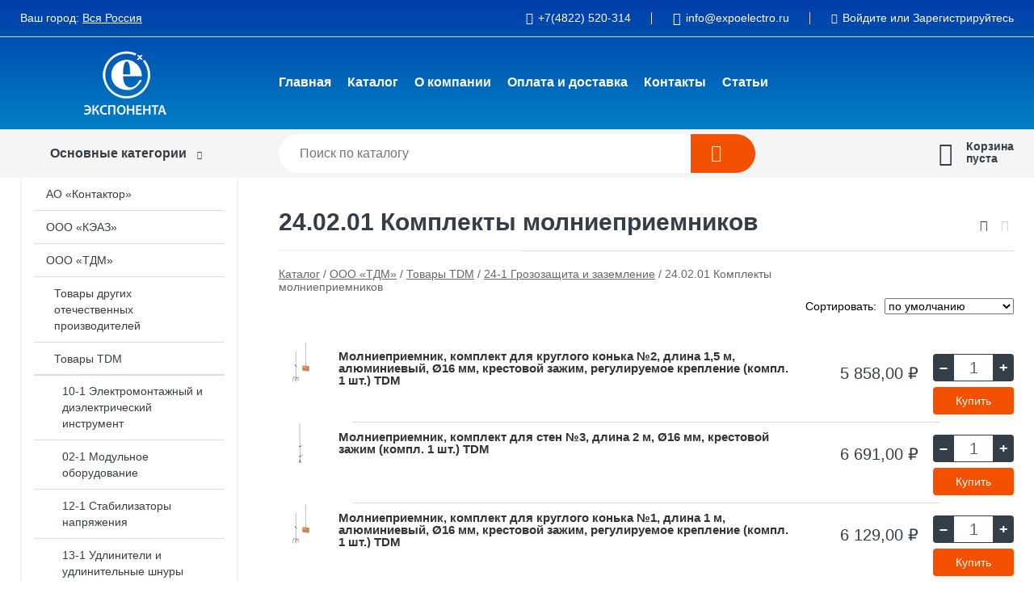

--- FILE ---
content_type: text/html; charset=utf-8
request_url: https://expoelectro.ru/shop/240201_komplektyi_molniepriemnikov/
body_size: 56129
content:
<!DOCTYPE html><!-- uniSiter platform | www.unisiter.ru / -->
<html lang="ru">
<head>
    <meta charset="utf-8"/>
<meta name="apple-mobile-web-app-capable" content="yes"/>
<meta name="viewport" content="width=device-width, initial-scale=1.0, maximum-scale=1.0, user-scalable=no"/>
<meta name="apple-mobile-web-app-status-bar-style" content="black"/>
<title>Купить 24.02.01 комплекты молниеприемников в городе Вся Россия по выгодным ценам &mdash; Экспонента</title>
<meta name="description" content="В нашем интернет-магазине вы можете купить товары категории «24.02.01 Комплекты молниеприемников» по выгодным ценам. Широкий выбор товаров в наличии и под заказ. Звоните и заказывайте!"/>
<meta name="keywords" content="купить, цена, 24.02.01, Комплекты, молниеприемников, интернет-магазин, Вся Россия"/>
<link rel="shortcut icon" href="/favicon.ico" />
<link rel="canonical" href="https://expoelectro.ru/shop/240201_komplektyi_molniepriemnikov/" />

<!-- глобальный -->
<link rel="preload" as="style" onload="this.rel='stylesheet'" href="/engine/public/templates/default/skin/style.css?v23" />
<!-- глобальный -->
<link rel="preload" as="style" onload="this.rel='stylesheet'" href="/engine/public/templates/t-electro/skin/style.css?v23" />

<link rel="preload" as="style" onload="this.rel='stylesheet'" href="/kernel/css/style.css?v9" media="all"/>
<link rel="preload" as="style" onload="this.rel='stylesheet'" href="/kernel/css/mobile.css?v9" media="all"/>

<script type="text/javascript" src="/kernel/js/jquery.js" ></script>
<script type="text/javascript" src="/engine/public/templates/default/skin/script.js?v9" ></script>
<script type="text/javascript" src="/engine/public/templates/default/skin/iframe.js?v2" ></script>
<script type="text/javascript" src="/engine/public/templates/default/skin/jquery.maskedinput.js" ></script>
<script async type="text/javascript" src="/engine/public/templates/default/skin/mobile.js?v13"></script>
<link rel="stylesheet" type="text/css" href="/shop_current/style.css?v9" />
	<link rel="stylesheet" type="text/css" href="/kernel/forms.css" />
	<script src="/shop_current/shop.js?v9"></script>
	<meta property="og:type" content="website" />
	<meta property="og:url" content="https://expoelectro.ru/shop/240201_komplektyi_molniepriemnikov/" />
	<meta property="og:title" content="24.02.01 Комплекты молниеприемников" />
	<meta property="og:image" content="https://expoelectro.ru/uploaded/images/shop/category/9097.jpg" />
	<script type="text/javascript" src="/engine/public/templates/default/panel/oneClickBuy.js"></script>




<script defer src="/engine/public/templates/default/slick/slick.min.js"></script>
<script defer src="/engine/public/templates/default/slick/left_init.js"></script>
<link href="/engine/public/templates/default/slick/slick-theme.css" type="text/css" rel="stylesheet" />
<link href="/engine/public/templates/default/slick/slick.css" type="text/css" rel="stylesheet" />





<script type="text/javascript" src="/shop/filter.js?v4"></script>


</head>
<body>
<div id="wrapper">

    <header itemscope itemtype="https://schema.org/WPHeader">
    <div class="top">
    <div class="container">
        <div class="container">
                        <p>Ваш город: <a class="location domains_form_show" href="#">Вся Россия</a></p>                        <ul class="about">
                                <li class="phone"><a href="tel: +74822520314">+7(4822) 520-314</a></li>
                                                                <li class="mail"><a href="mailto:info@expoelectro.ru">info@expoelectro.ru</a></li>
                            </ul>
            <nav class="user">
                <ul>
    <li class="phone"><a href="tel:+74822520314">+7(4822) 520-314</a></li>
        <li class="mail"><a href="mailto:info@expoelectro.ru">info@expoelectro.ru</a></li>
    <li><a class="login" href="/user/auth/">Войдите</a> или  <a href="/user/register/">Зарегистрируйтесь</a></li>
</ul>
            </nav>
        </div>
    </div>
</div>    <div class="fixed-header">
        <div class="container">
    <div class="container container-header">
        <a class="logo" href="/"></a>
        <!--noindex-->
        





<nav class="main" itemscope="" itemtype="https://schema.org/SiteNavigationElement">
    <ul>
                


<li class=" ">
    
        
    <a href="/"  itemprop="url" >Главная</a>
    
    </li>


                


<li class=" ">
    
        
    <a href="/shop/category/"  itemprop="url" >Каталог</a>
    
    </li>


                


<li class=" ">
    
        
    <a href="/pages/about/"  itemprop="url" >О компании</a>
    
    </li>


                


<li class=" ">
    
        
    <a href="/pages/oplata-dostavka/"  itemprop="url" >Оплата и доставка</a>
    
    </li>


                


<li class=" ">
    
        
    <a href="/pages/contacts/"  itemprop="url" >Контакты</a>
    
    </li>


                


<li class=" ">
    
        
    <a href="/news/"  itemprop="url" >Статьи</a>
    
    </li>


            </ul>
</nav>


        <!--/noindex-->
    </div>
</div>        <div class="bottom">
    <div class="container">
        <div class="container">
            <div class="catalog_wrapper">
                <a href="/shop/category/">Основные категории</a>
            </div>
            <div class="search">
                <form action="/shop/" method="get">
                    <div class="input">
                        <input type="text" name="search" placeholder="Поиск по каталогу" spellcheck="false"
                               autocomplete="off" value=""
                               id="search_form_input"/>
                    </div>
                    <label><input type="submit" value="" title="Искать"></label>
                </form>
                <div id="search_hints"></div>
            </div>
            
            
                        <div id="cart">
                <div class="cartEmpty_m">Корзина<br/>пуста</div>
            </div>
                    </div>
    </div>
</div>    </div>
</header>
    <div class="header_lines" ></div>

    <section id="content"  class="has_left_col">
        <div class="container">
            <div class="container">
                <div class="left_col"><nav id="main_catalog">
    





<nav class="main" itemscope="" itemtype="https://schema.org/SiteNavigationElement">
    <ul>
            </ul>
</nav>

    
		<ul>
			<li class="">
			<a href="/shop/kontaktor/">АО «Контактор»</a>
			</li>
			<li class="">
			<a href="/shop/Keaz/">ООО «КЭАЗ»</a>
			</li>
			<li class="show sub bottom">
			<a href="/shop/TDM/">ООО «ТДМ»</a>
		<ul>
			<li class="sub top">
			<a href="/shop/tovaryi_drugih_otechestvennyih_proizvoditeley/">Товары других отечественных производителей</a>
		<ul>
			<li class="sub top">
			<a href="/shop/08_aksessuaryi_dlya_shkafov_i_schitov/">08 Аксессуары для Шкафов и Щитов</a>
		<ul>
			<li class="">
			<a href="/shop/0811_shina_elektrotehnicheskaya_mednaya_m1/">08.11 Шина электротехническая медная М1</a>
			</li>
			<li class="">
			<a href="/shop/0812_shina_elektrotehnicheskaya_alyuminievaya_ad/">08.12 Шина электротехническая алюминиевая АД</a>
			</li>
		</ul>
			</li>
			<li class="sub">
			<a href="/shop/03_svetotehnika_i_istochniki_sveta/">03 Светотехника и источники света</a>
		<ul>
			<li class="">
			<a href="/shop/034301_lampa_nakalivaniya/">03.43.01 Лампа накаливания</a>
			</li>
		</ul>
			</li>
			<li class="sub">
			<a href="/shop/11_priboryi_kontrolya_ucheta_i_izmereniya/">11 Приборы контроля, учета и измерения</a>
		<ul>
			<li class="">
			<a href="/shop/1104_transformatoryi_toka_t_066_elti/">11.04. Трансформаторы тока Т-0,66  ЭЛТИ</a>
			</li>
		</ul>
			</li>
			<li class="sub">
			<a href="/shop/07_oborudovanie_dlya_promyishlennoy_ustanovki/">07 Оборудование для промышленной установки</a>
		<ul>
			<li class="">
			<a href="/shop/0719_ponijayuschie_transformatoryi_oso_025_oso_04_elti/">07.19. Понижающие трансформаторы ОСО-0,25, ОСО-0,4 ЭЛТИ</a>
			</li>
		</ul>
			</li>
			<li class="sub bottom">
			<a href="/shop/23_sredstva_individualnoy_zaschityi/">23 Средства индивидуальной защиты</a>
		<ul>
			<li class="sub top">
			<a href="/shop/2301_dielektricheskie_sredstva/">23.01 Диэлектрические средства</a>
		<ul>
			<li class="">
			<a href="/shop/kovriki/">Коврики</a>
			</li>
			<li class="">
			<a href="/shop/perchatki/">Перчатки</a>
			</li>
		</ul>
			</li>
		</ul>
			</li>
		</ul>
			</li>
			<li class="show sub top">
			<a href="/shop/tovaryi_tdm/">Товары TDM</a>
		<ul>
			<li class="sub top">
			<a href="/shop/10_1_elektromontajnyiy_i_dielektricheskiy_instrument/">10-1 Электромонтажный и диэлектрический инструмент</a>
		<ul>
			<li class="">
			<a href="/shop/100302_instrument_dlya_vitoy_paryi_i_koaksialnogo_kabelya/">10.03.02 Инструмент для витой пары и коаксиального кабеля</a>
			</li>
			<li class="">
			<a href="/shop/100102_press_kleschi_pk/">10.01.02 Пресс-клещи ПК</a>
			</li>
			<li class="">
			<a href="/shop/100502_tokoizmeritelnyie_kleschi/">10.05.02 Токоизмерительные клещи</a>
			</li>
			<li class="">
			<a href="/shop/100501_multimetryi_i_aksessuaryi_k_nim/">10.05.01 Мультиметры и аксессуары к ним</a>
			</li>
			<li class="">
			<a href="/shop/100701_otvertki_dielektricheskie_shlitsevyie_do_1000v_/">10.07.01 Отвертки диэлектрические шлицевые (до 1000V)</a>
			</li>
			<li class="">
			<a href="/shop/100702_otvertki_dielektricheskie_krestovyie_do_1000v_/">10.07.02 Отвертки диэлектрические крестовые (до 1000V)</a>
			</li>
			<li class="">
			<a href="/shop/101011_dielektricheskiy_sharnirno_gubtsevyiy_instrument_do_1000v_krasnaya_rukoyatka_/">10.10.11 Диэлектрический шарнирно-губцевый инструмент (до 1000V) ( красная рукоятка)</a>
			</li>
			<li class="">
			<a href="/shop/100301_instrument_dlya_snyatiya_izolyatsii/">10.03.01 Инструмент для снятия изоляции</a>
			</li>
			<li class="">
			<a href="/shop/101001_dielektricheskiy_sharnirno_gubtsevyiy_instrument_do_1000v_/">10.10.01 Диэлектрический шарнирно-губцевый инструмент (до 1000V)</a>
			</li>
			<li class="">
			<a href="/shop/101501_otvertka_probnik_indikator_/">10.15.01 Отвертка пробник (индикатор)</a>
			</li>
			<li class="">
			<a href="/shop/101701_naboryi_dielektricheskogo_instrumenta/">10.17.01 Наборы диэлектрического инструмента</a>
			</li>
			<li class="">
			<a href="/shop/100705_otvertka_probnik/">10.07.05 Отвертка-пробник</a>
			</li>
			<li class="">
			<a href="/shop/100101_kleschi_objimnyie_ko/">10.01.01 Клещи обжимные КО</a>
			</li>
			<li class="">
			<a href="/shop/100201_instrument_dlya_montaja_kabelnyih_styajek_mh/">10.02.01 Инструмент для монтажа кабельных стяжек МХ</a>
			</li>
			<li class="">
			<a href="/shop/100503_testeryi_rozetochnyie/">10.05.03 Тестеры розеточные</a>
			</li>
			<li class="">
			<a href="/shop/100303_noji_montajnika/">10.03.03 Ножи монтажника</a>
			</li>
			<li class="">
			<a href="/shop/101711_naboryi_dielektricheskogo_instrumenta_do_1000v_krasnaya_rukoyatka_/">10.17.11 Наборы диэлектрического инструмента (до 1000V) (красная рукоятка)</a>
			</li>
			<li class="">
			<a href="/shop/101712_naboryi_dielektricheskih_otvertok/">10.17.12 Наборы диэлектрических отверток</a>
			</li>
		</ul>
			</li>
			<li class="sub top">
			<a href="/shop/02_1_modulnoe_oborudovanie/">02-1 Модульное оборудование</a>
		<ul>
			<li class="">
			<a href="/shop/021102_vyiklyuchatel_nagruzki_vn_32_home_use/">02.11.02 Выключатель нагрузки ВН-32 Home Use</a>
			</li>
			<li class="">
			<a href="/shop/021604_derjateli_dlya_plavkih_vstavok_dpv2/">02.16.04 Держатели для плавких вставок ДПВ2</a>
			</li>
			<li class="">
			<a href="/shop/020406_differentsialnyie_avtomatyi_ad2r_4r_6ka_tip_as/">02.04.06 Дифференциальные автоматы АД2Р/4Р 6кА тип АС</a>
			</li>
			<li class="">
			<a href="/shop/020901_rozetki_na_din_reyku_rd_47_rar10_/">02.09.01 Розетки на DIN-рейку (РД-47, РАр10)</a>
			</li>
			<li class="">
			<a href="/shop/021001_zaglushki_dlya_plombirovki_va47_29_47_60/">02.10.01 Заглушки для пломбировки ВА47-29/47-60</a>
			</li>
			<li class="">
			<a href="/shop/021101_vyiklyuchatel_nagruzki_mini_rubilnik_vn_32/">02.11.01 Выключатель нагрузки (мини-рубильник) ВН-32</a>
			</li>
			<li class="">
			<a href="/shop/021201_puskateli_ruchnyie_knopochnyie_prk/">02.12.01 Пускатели ручные кнопочные ПРК</a>
			</li>
			<li class="">
			<a href="/shop/021301_kontaktoryi_modulnyie_km63/">02.13.01 Контакторы модульные КМ63</a>
			</li>
			<li class="">
			<a href="/shop/021401_modulnyie_knopochnyie_vyiklyuchateli_serii_vk_i_vki/">02.14.01 Модульные кнопочные выключатели серии ВК и ВКИ</a>
			</li>
			<li class="">
			<a href="/shop/021802_avtomaticheskie_vyiklyuchateli_va47_63_harakteristika_b/">02.18.02 Автоматические выключатели ВА47-63 характеристика "B"</a>
			</li>
			<li class="">
			<a href="/shop/022401_modulnyie_pereklyuchateli_trehpozitsionnyie_mp_63/">02.24.01 Модульные переключатели трехпозиционные МП-63</a>
			</li>
			<li class="sub">
			<a href="/shop/022301_avtomaticheskiy_vyiklyuchatel_va47_60_6ka/">02.23.01 Автоматический выключатель ВА47-60 6кА</a>
		<ul>
			<li class="">
			<a href="/shop/022301_avtomaticheskiy_vyiklyuchatel_va47_60_6ka_harakteristika_b/">02.23.01 Автоматический выключатель ВА47-60 6кА Характеристика "B"</a>
			</li>
			<li class="">
			<a href="/shop/022301_avtomaticheskiy_vyiklyuchatel_va47_60_6ka_harakteristika_c/">02.23.01 Автоматический выключатель ВА47-60 6кА Характеристика "C"</a>
			</li>
			<li class="">
			<a href="/shop/022301_avtomaticheskiy_vyiklyuchatel_va47_60_6ka_harakteristika_d/">02.23.01 Автоматический выключатель ВА47-60 6кА Характеристика "D"</a>
			</li>
		</ul>
			</li>
			<li class="">
			<a href="/shop/022101_differentsialnyie_avtomatyi_ad_2_i_ad_4/">02.21.01 Дифференциальные автоматы АД-2 и АД-4</a>
			</li>
			<li class="">
			<a href="/shop/020301_vyiklyuchateli_differentsialnyie_uzo_vd1_63_mehanika_/">02.03.01 Выключатели дифференциальные (УЗО) ВД1-63   (механика)</a>
			</li>
			<li class="">
			<a href="/shop/020401_differentsialnyie_avtomatyi_ad12_2r_45ka_tip_as/">02.04.01 Дифференциальные автоматы АД12   2Р 4.5кА тип АС</a>
			</li>
			<li class="">
			<a href="/shop/020303_vyiklyuchateli_differentsialnyie_uzo_vd1_63s_mehanika_/">02.03.03 Выключатели дифференциальные (УЗО) ВД1-63S   (механика)</a>
			</li>
			<li class="">
			<a href="/shop/020302_vyiklyuchateli_differentsialnyie_uzo_vd1_63_tip_a_mehanika_/">02.03.02 Выключатели дифференциальные (УЗО) ВД1-63 тип А   (механика)</a>
			</li>
			<li class="">
			<a href="/shop/022001_vyiklyuchateli_differentsialnyie_vd63_elektronnyie_/">02.20.01 Выключатели дифференциальные ВД63  (электронные)</a>
			</li>
			<li class="">
			<a href="/shop/022402_modulnyie_pereklyuchateli_trehpozitsionnyie_mp_125/">02.24.02 Модульные переключатели трехпозиционные МП-125</a>
			</li>
			<li class="">
			<a href="/shop/021303_kontaktoryi_modulnyie_km63_s_ruchnyim_upravleniem/">02.13.03 Контакторы модульные КМ63 с ручным управлением</a>
			</li>
			<li class="">
			<a href="/shop/020204_differentsialnyiy_avtomat_avdt_63m_45ka_tip_as_v_odnomodulnom_korpuse_/">02.02.04 Дифференциальный автомат АВДТ 63М   4.5кА тип АС (в одномодульном корпусе)</a>
			</li>
			<li class="">
			<a href="/shop/022310_avtomaticheskiy_vyiklyuchatel_va47_60dc/">02.23.10 Автоматический выключатель ВА47-60DC</a>
			</li>
			<li class="">
			<a href="/shop/020205_differentsialnyiy_avtomat_avdt_32_45ka_tip_as/">02.02.05 Дифференциальный автомат АВДТ 32   4,5кА тип АС</a>
			</li>
			<li class="">
			<a href="/shop/022501_ponijayuschie_zvonkovyie_transformatoryi/">02.25.01 Понижающие (звонковые) трансформаторы</a>
			</li>
			<li class="">
			<a href="/shop/021801_avtomaticheskie_vyiklyuchateli_va47_63_harakteristika_c/">02.18.01 Автоматические выключатели ВА47-63 характеристика "C"</a>
			</li>
			<li class="">
			<a href="/shop/021302_kontaktoryi_modulnyie_km100/">02.13.02 Контакторы модульные КМ100</a>
			</li>
			<li class="">
			<a href="/shop/020101_razryadniki_seriy_ops1/">02.01.01 Разрядники серий ОПС1</a>
			</li>
			<li class="">
			<a href="/shop/020102_razryadniki_seriy_oin1/">02.01.02 Разрядники серий ОИН1</a>
			</li>
			<li class="">
			<a href="/shop/020402_differentsialnyie_avtomatyi_ad14_4r_45ka_tip_as/">02.04.02 Дифференциальные автоматы АД14   4Р 4.5кА тип АС</a>
			</li>
			<li class="">
			<a href="/shop/021202_dopolnitelnyie_aksessuaryi_dlya_puskateley_ruchnyih_knopochnyih_prk/">02.12.02 Дополнительные аксессуары для пускателей ручных кнопочных ПРК</a>
			</li>
			<li class="">
			<a href="/shop/021402_modulnyie_signalnyie_lampyi_seriy_ls_i_lsk/">02.14.02 Модульные сигнальные лампы серий ЛС и ЛСК</a>
			</li>
			<li class="sub">
			<a href="/shop/020604_dopolnitelnyie_aksessuaryi_dlya_avtomaticheskih_vyiklyuchateley_seriy_va/">02.06.04 Дополнительные аксессуары для автоматических выключателей серий ВА</a>
		<ul>
			<li class="">
			<a href="/shop/02060401_dlya_va47_29_i_va47_100/">02.06.04.01 Аксессуары для ВА47-29 и ВА47-100</a>
			</li>
			<li class="">
			<a href="/shop/02060402_dlya_va47_60/">02.06.04.02 Аксессуары для ВА47-60</a>
			</li>
			<li class="">
			<a href="/shop/02080403_aksessuaryi_dlya_va47_125/">02.08.04.03 Аксессуары для ВА47-125</a>
			</li>
		</ul>
			</li>
			<li class="">
			<a href="/shop/020403_differentsialnyie_avtomatyi_novyie_ad12_3_mod_ad14_5_mod_45ka_tip_as/">02.04.03 Дифференциальные автоматы (новые) АД12 3 мод АД14 5 мод 4,5кА тип АС</a>
			</li>
			<li class="">
			<a href="/shop/020203_differentsialnyiy_avtomat_avdt_63s_6ka_tip_as_selektivnyiy/">02.02.03 Дифференциальный автомат АВДТ 63S   6кА тип АС селективный</a>
			</li>
			<li class="">
			<a href="/shop/020201_differentsialnyiy_avtomat_avdt_32_6ka_tip_a/">02.02.01 Дифференциальный автомат АВДТ 32   6кА тип А</a>
			</li>
			<li class="">
			<a href="/shop/021603_derjateli_dlya_plavkih_vstavok_dpv_gabarit_22h58/">02.16.03 Держатели для плавких вставок ДПВ - габарит 22х58</a>
			</li>
			<li class="">
			<a href="/shop/021602_derjateli_dlya_plavkih_vstavok_dpv_gabarit_14h51/">02.16.02 Держатели для плавких вставок ДПВ - габарит 14х51</a>
			</li>
			<li class="">
			<a href="/shop/021601_derjateli_dlya_plavkih_vstavok_dpv_gabarit_10h38/">02.16.01 Держатели для плавких вставок ДПВ - габарит 10х38</a>
			</li>
			<li class="">
			<a href="/shop/020604_baypas_avtomaticheskie_vyiklyuchateli_s_mehanicheskoy_blokirovkoy_va47_29b/">02.06.04 Байпас автоматические выключатели с механической блокировкой ВА47-29Б</a>
			</li>
			<li class="">
			<a href="/shop/021701_plavkie_vstavki_pvts_10x38_gg_obschego_naznacheniya_/">02.17.01 Плавкие вставки ПВЦ 10x38 gG (общего назначения)</a>
			</li>
			<li class="">
			<a href="/shop/021703_plavkie_vstavki_pvts_22x58_gg_obschego_naznacheniya_/">02.17.03 Плавкие вставки ПВЦ 22x58 gG  (общего назначения)</a>
			</li>
			<li class="">
			<a href="/shop/021705_plavkie_vstavki_pvts_14x51_ar_byistrodeystvuyuschie_/">02.17.05 Плавкие вставки ПВЦ 14x51 aR (быстродействующие)</a>
			</li>
			<li class="">
			<a href="/shop/021704_plavkie_vstavki_pvts_10x38_ar_byistrodeystvuyuschie_/">02.17.04 Плавкие вставки ПВЦ 10x38 aR (быстродействующие)</a>
			</li>
			<li class="">
			<a href="/shop/021706_plavkie_vstavki_pvts_22x58_ar_byistrodeystvuyuschie_/">02.17.06 Плавкие вставки ПВЦ 22x58 aR (быстродействующие)</a>
			</li>
			<li class="">
			<a href="/shop/021702_plavkie_vstavki_pvts_14x51_gg_obschego_naznacheniya_/">02.17.02 Плавкие вставки ПВЦ 14x51 gG  (общего назначения)</a>
			</li>
			<li class="">
			<a href="/shop/020701_avtomaticheskiy_vyiklyuchatel_va47_100_harakteristika_c/">02.07.01 Автоматический выключатель ВА47-100 - характеристика "C"</a>
			</li>
			<li class="">
			<a href="/shop/020702_avtomaticheskiy_vyiklyuchatel_va47_100_harakteristika_d/">02.07.02 Автоматический выключатель ВА47-100 - характеристика "D"</a>
			</li>
			<li class="">
			<a href="/shop/020801_avtomaticheskiy_vyiklyuchatel_va47_125_harakteristika_c/">02.08.01 Автоматический выключатель ВА47-125 - характеристика "C"</a>
			</li>
			<li class="">
			<a href="/shop/020802_avtomaticheskiy_vyiklyuchatel_va47_125_harakteristika_d/">02.08.02 Автоматический выключатель ВА47-125 - характеристика "D"</a>
			</li>
			<li class="">
			<a href="/shop/021501_zvonok_zd_47/">02.15.01 Звонок ЗД-47</a>
			</li>
			<li class="">
			<a href="/shop/020501_differentsialnyiy_avtomat_avdt_64_6ka_tip_a_s_zaschitoy_ot_perenapryajeniya_/">02.05.01 Дифференциальный автомат АВДТ 64 6кА тип А (с защитой от перенапряжения)</a>
			</li>
			<li class="">
			<a href="/shop/020601_avtomaticheskiy_vyiklyuchatel_va47_29_harakteristika_b/">02.06.01 Автоматический выключатель ВА47-29 - характеристика "B"</a>
			</li>
			<li class="">
			<a href="/shop/020602_avtomaticheskiy_vyiklyuchatel_va47_29_harakteristika_s/">02.06.02 Автоматический выключатель ВА47-29 - характеристика "С"</a>
			</li>
			<li class="">
			<a href="/shop/020603_avtomaticheskiy_vyiklyuchatel_va47_29_harakteristika_d/">02.06.03 Автоматический выключатель ВА47-29 - характеристика "D"</a>
			</li>
			<li class="">
			<a href="/shop/022202_rubilnik_modulnyiy_s_vidimyim_razryivom_reversivnyiy_rmv_125/">02.22.02 Рубильник модульный с видимым разрывом реверсивный РМВ-125</a>
			</li>
			<li class="">
			<a href="/shop/022201_modulnyie_rubilniki_rm/">02.22.01 Модульные рубильники РМ</a>
			</li>
			<li class="">
			<a href="/shop/020202_differentsialnyiy_avtomat_avdt_63_6ka_tip_a/">02.02.02 Дифференциальный автомат АВДТ 63   6кА тип А</a>
			</li>
			<li class="">
			<a href="/shop/022701_uzdp_ustroystvo_zaschityi_ot_dugovogo_proboya/">02.27.01 УЗДП Устройство защиты от дугового пробоя</a>
			</li>
			<li class="">
			<a href="/shop/020701_avtomaticheskiy_vyiklyuchatel_va47_100m_18mm/">02.07.01 Автоматический выключатель ВА47-100М 18мм</a>
			</li>
		</ul>
			</li>
			<li class="sub top">
			<a href="/shop/12_1_stabilizatoryi_napryajeniya/">12-1 Стабилизаторы напряжения</a>
		<ul>
			<li class="">
			<a href="/shop/120102_elektronnyie_stabilizatoryi_napryajeniya_nastennyie/">12.01.02 Электронные стабилизаторы напряжения настенные</a>
			</li>
			<li class="">
			<a href="/shop/120101_elektronnyie_stabilizatoryi_napryajeniya_perenosnyie/">12.01.01 Электронные стабилизаторы напряжения переносные</a>
			</li>
			<li class="">
			<a href="/shop/120301_simistornyie_stabilizatoryi_napryajeniya/">12.03.01 Симисторные стабилизаторы напряжения</a>
			</li>
			<li class="">
			<a href="/shop/120401_istochniki_bespereboynogo_pitaniya/">12.04.01 Источники бесперебойного питания</a>
			</li>
			<li class="">
			<a href="/shop/120103_elektronnyie_stabilizatoryi_napryajeniya_byitovyie/">12.01.03 Электронные стабилизаторы напряжения бытовые</a>
			</li>
		</ul>
			</li>
			<li class="sub top">
			<a href="/shop/13_1_udliniteli_i_udlinitelnyie_shnuryi/">13-1 Удлинители и удлинительные шнуры</a>
		<ul>
			<li class="">
			<a href="/shop/130204_udliniteli_silovyie_s_zaschitnyimi_kryishkami_uz_ip44_kg/">13.02.04 Удлинители силовые с защитными крышками УЗ IP44 КГ</a>
			</li>
			<li class="">
			<a href="/shop/130202_udliniteli_shnuryi_silovyie_na_ramke/">13.02.02 Удлинители-шнуры силовые на рамке</a>
			</li>
			<li class="">
			<a href="/shop/130102_udliniteli_silovyie_v_korpuse/">13.01.02 Удлинители силовые в корпусе</a>
			</li>
			<li class="">
			<a href="/shop/130103_udliniteli_silovyie_na_katushke_ip44/">13.01.03 Удлинители силовые на катушке IP44</a>
			</li>
			<li class="">
			<a href="/shop/130104_udliniteli_silovyie_na_katushke_provod_kg_/">13.01.04 Удлинители силовые на катушке (провод КГ)</a>
			</li>
			<li class="">
			<a href="/shop/130201_udliniteli_silovyie_s_zaschitnyimi_kryishkami_uz_ip44/">13.02.01 Удлинители силовые с защитными крышками УЗ IP44 ПВС</a>
			</li>
			<li class="">
			<a href="/shop/130203_udliniteli_shnuryi_silovyie/">13.02.03 Удлинители-шнуры силовые</a>
			</li>
			<li class="">
			<a href="/shop/130301_udliniteli_byitovyie_s_zazemleniem/">13.03.01 Удлинители бытовые - с заземлением</a>
			</li>
			<li class="">
			<a href="/shop/130303_udliniteli_byitovyie_bez_zazemleniya/">13.03.03 Удлинители бытовые - без заземления</a>
			</li>
			<li class="">
			<a href="/shop/130305_udliniteli_byitovyie_8_rozetok/">13.03.05 Удлинители бытовые - 8 розеток</a>
			</li>
			<li class="">
			<a href="/shop/130304_udliniteli_byitovyie_s_usb_razyemyimi/">13.03.04 Удлинители бытовые - с USB - разъемами</a>
			</li>
			<li class="">
			<a href="/shop/130306_udliniteli_byitovyie_seriya_narodnaya/">13.03.06 Удлинители бытовые - серия "Народная"</a>
			</li>
			<li class="">
			<a href="/shop/130701_udliniteli_silovyie_narodnyie/">13.07.01 Удлинители силовые народные</a>
			</li>
			<li class="">
			<a href="/shop/130601_aksessuaryi_dlya_udliniteley/">13.06.01 Аксессуары для удлинителей</a>
			</li>
			<li class="">
			<a href="/shop/130308_udliniteli_byitovyie_eko_sosna_/">13.03.08 Удлинители бытовые "ЭКО" (сосна)</a>
			</li>
			<li class="">
			<a href="/shop/130309_udliniteli_byitovyie_eko_buk_/">13.03.09 Удлинители бытовые "ЭКО" (бук)</a>
			</li>
			<li class="">
			<a href="/shop/130311_udliniteli_byitovyie_lyuks/">13.03.11 Удлинители бытовые "Люкс"</a>
			</li>
			<li class="">
			<a href="/shop/130101_udliniteli_silovyie_na_katushke/">13.01.01 Удлинители силовые на катушке</a>
			</li>
			<li class="">
			<a href="/shop/130503_shnuryi_v_tkanevoy_opletke/">13.05.03 Шнуры в тканевой оплетке</a>
			</li>
			<li class="">
			<a href="/shop/130504_shnuryi_dlya_bra/">13.05.04 Шнуры для БРА</a>
			</li>
			<li class="">
			<a href="/shop/130105_udliniteli_silovyie_na_katushke_lyuks/">13.01.05 Удлинители силовые на катушке ЛЮКС</a>
			</li>
			<li class="">
			<a href="/shop/130402_setevyie_filtryi_belyie/">13.04.02 Сетевые фильтры белые</a>
			</li>
			<li class="">
			<a href="/shop/130502_shnuryi_setevyie_s_vilkoy_seriya_narodnaya/">13.05.02 Шнуры сетевые с вилкой - серия "Народная"</a>
			</li>
			<li class="">
			<a href="/shop/130501_shnuryi_setevyie_s_vilkoy/">13.05.01 Шнуры сетевые с вилкой</a>
			</li>
		</ul>
			</li>
			<li class="sub top">
			<a href="/shop/06_1_silovyie_razy_myi/">06-1 Силовые разъёмы</a>
		<ul>
			<li class="">
			<a href="/shop/060601_rozetki_panelnyie_dlya_skryitoy_ustanovki_rp/">06.06.01 Розетки панельные для скрытой установки РП</a>
			</li>
			<li class="">
			<a href="/shop/061202_silovyie_razyemyi_iz_kauchuka_rozetki/">06.12.02 Силовые разъемы из каучука - розетки</a>
			</li>
			<li class="">
			<a href="/shop/061201_silovyie_razyemyi_iz_kauchuka_vilki/">06.12.01 Силовые разъемы из каучука - вилки</a>
			</li>
			<li class="">
			<a href="/shop/061203_silovyie_razyemyi_iz_kauchuka_seriya_narodnaya/">06.12.03 Силовые разъемы из каучука - серия "Народная"</a>
			</li>
			<li class="">
			<a href="/shop/060401_rozetki_statsionarnyie_dlya_skryitoy_ustanovki_cee_4xx/">06.04.01 Розетки стационарные для скрытой установки - CEE 4XX</a>
			</li>
			<li class="">
			<a href="/shop/060501_vilki_statsionarnyie_cee_5xx/">06.05.01 Вилки стационарные - CEE 5XX</a>
			</li>
			<li class="">
			<a href="/shop/060701_vilki_statsionarnyie_dlya_skryitoy_ustanovki_cee_6xx/">06.07.01 Вилки стационарные для скрытой установки - CEE 6XX</a>
			</li>
			<li class="">
			<a href="/shop/060101_vilki_perenosnyie_cee_0xx/">06.01.01 Вилки переносные - CEE 0XX</a>
			</li>
			<li class="">
			<a href="/shop/060201_rozetki_statsionarnyie_cee_1xx/">06.02.01 Розетки стационарные - CEE 1XX</a>
			</li>
			<li class="">
			<a href="/shop/060301_rozetki_perenosnyie_see_2hh/">06.03.01 Розетки переносные - СЕЕ 2ХХ</a>
			</li>
		</ul>
			</li>
			<li class="sub top">
			<a href="/shop/09_2_shkafyi_i_schityi_korpusa_dlya_nva_plastikovyie/">09-2 Шкафы и щиты (корпуса) для НВА пластиковые</a>
		<ul>
			<li class="">
			<a href="/shop/091101_kryishki_zaschitnyie_dlya_vyirezov_v_shkafah_ip67/">09.11.01 Крышки защитные для вырезов в шкафах IP67</a>
			</li>
			<li class="">
			<a href="/shop/090104_schityi_schrn_p_belyie_bez_shin/">09.01.04 Щиты ЩРН-П белые в промышленной упаковке</a>
			</li>
			<li class="">
			<a href="/shop/091201_schityi_schpmp_ip55/">09.12.01 Щиты ЩПМП IP55</a>
			</li>
			<li class="">
			<a href="/shop/090801_boksyi_schrn_p_ip65/">09.08.01 Боксы ЩРН-П IP65</a>
			</li>
			<li class="">
			<a href="/shop/092402_schityi_schpmp_ip66_grp_/">09.24.02 Щиты ЩПМП IP66 (GRP)</a>
			</li>
			<li class="">
			<a href="/shop/090109_boksyi_schrn_p_antratsit/">09.01.09 Боксы ЩРН-П Антрацит</a>
			</li>
			<li class="">
			<a href="/shop/090110_boksyi_schrv_p_antratsit/">09.01.10 Боксы ЩРВ-П Антрацит</a>
			</li>
			<li class="">
			<a href="/shop/090706_boksyi_kmpn_seriya_narodnaya/">09.07.06 Боксы КМПн серия Народная</a>
			</li>
			<li class="">
			<a href="/shop/091501_boksyi_multimediynyie_slabotochnyie_/">09.15.01 Боксы мультимедийные (слаботочные)</a>
			</li>
			<li class="">
			<a href="/shop/090704_boksyi_kmpn_eko_tsvet_buk_indshtrih_kod_dlya_roznichnyih_prodaj/">09.07.04 Боксы КМПн  "ЭКО" - цвет бук инд.штрих-код для розничных продаж</a>
			</li>
			<li class="">
			<a href="/shop/090705_boksyi_kmpn_eko_tsvet_sosna_indshtrih_kod_dlya_roznichnyih_prodaj/">09.07.05 Боксы КМПн  "ЭКО" - цвет сосна инд.штрих-код для розничных продаж</a>
			</li>
			<li class="">
			<a href="/shop/093501_montajnyie_komplektyi_na_oporu_dlya_boksov/">09.35.01 Монтажные комплекты на опору для боксов</a>
			</li>
			<li class="">
			<a href="/shop/090102_boksyi_schrn_p_eko_tsvet_buk/">09.01.02 Боксы ЩРН-П "ЭКО" - цвет бук</a>
			</li>
			<li class="">
			<a href="/shop/090103_boksyi_schrn_p_eko_tsvet_sosna/">09.01.03 Боксы ЩРН-П "ЭКО" - цвет сосна</a>
			</li>
			<li class="">
			<a href="/shop/090606_korpusa_vvodnogo_ustroystva_kvu/">09.06.06 Корпуса вводного устройства КВУ</a>
			</li>
			<li class="">
			<a href="/shop/090603_schityi_uchetno_raspredelitelnyie_schurn_p_ip54_plastikovyie/">09.06.03 Щиты учетно-распределительные ЩУРН-П IP54 Пластиковые</a>
			</li>
			<li class="">
			<a href="/shop/090601_schityi_kvartirnyie_schk/">09.06.01 Щиты квартирные ЩК</a>
			</li>
			<li class="">
			<a href="/shop/092502_schityi_schpmp_ip65_grp_/">09.25.02 Щиты ЩПМП IP65 (GRP)</a>
			</li>
			<li class="">
			<a href="/shop/093201_schityi_schmp_ip65_abs_/">09.32.01 Щиты ЩМП IP65 (ABS)</a>
			</li>
			<li class="">
			<a href="/shop/093302_schityi_schmp_ip65_abs_prozrachnaya_dvertsa_/">09.33.02 Щиты ЩМП IP65 (ABS) прозрачная дверца</a>
			</li>
			<li class="">
			<a href="/shop/090802_boksyi_kmpn_ip66_c_indikatsiey/">09.08.02 Боксы КМПн IP66 c индикацией</a>
			</li>
			<li class="">
			<a href="/shop/090703_boksyi_kmpn_indshtrih_kod_dlya_roznichnyih_prodaj/">09.07.03 Боксы КМПн  инд.штрих-код для розничных продаж</a>
			</li>
			<li class="">
			<a href="/shop/090604_schityi_ucheta_schu_p_ip54_plastikovyie/">09.06.04 Щиты учета ЩУ-П IP54 Пластиковые</a>
			</li>
			<li class="">
			<a href="/shop/090301_boksyi_schrn_p_b_s_beloy_dvertsey/">09.03.01 Боксы ЩРН-П (б) с белой дверцей</a>
			</li>
			<li class="">
			<a href="/shop/090401_boksyi_schrv_p_b_s_beloy_dvertsey/">09.04.01 Боксы ЩРВ-П (б) с белой дверцей</a>
			</li>
			<li class="">
			<a href="/shop/090901_paneli_dlya_ustanovki_schetchikov/">09.09.01 Панели для установки счетчиков</a>
			</li>
			<li class="">
			<a href="/shop/090605_schityi_ucheta_ip55_plastikovyie/">09.06.05 Щиты учета IP55 Пластиковые</a>
			</li>
			<li class="">
			<a href="/shop/091301_boksyi_dlya_oplombirovki_modulnogo_oborudovaniya_na_din_reyke/">09.13.01 Боксы для опломбировки модульного оборудования на DIN-рейке</a>
			</li>
			<li class="">
			<a href="/shop/090101_boksyi_schrn_p/">09.01.01 Боксы ЩРН-П</a>
			</li>
			<li class="">
			<a href="/shop/090201_boksyi_schrv_p/">09.02.01 Боксы ЩРВ-П</a>
			</li>
			<li class="">
			<a href="/shop/090701_boksyi_kmpn/">09.07.01 Боксы КМПн</a>
			</li>
			<li class="">
			<a href="/shop/092601_schityi_schu_ip65_grp_/">09.26.01 Щиты ЩУ IP65 (GRP)</a>
			</li>
			<li class="">
			<a href="/shop/092000_boksyi_schrn_p_ip41narodnaya/">09.20.00 Боксы ЩРН-П IP41,Народная</a>
			</li>
			<li class="">
			<a href="/shop/093401_montajnyie_krepleniya_na_oporu_serii_kma/">09.34.01 Монтажные крепления на опору серии КМА</a>
			</li>
			<li class="">
			<a href="/shop/092701_shkafyi_elektrotehnicheskie_s_tsokolem_grp_/">09.27.01 Шкафы электротехнические с цоколем (GRP)</a>
			</li>
			<li class="">
			<a href="/shop/092100_boksyi_schrv_p_ip40narodnaya/">09.21.00 Боксы ЩРВ-П IP40,Народная</a>
			</li>
		</ul>
			</li>
			<li class="sub top">
			<a href="/shop/14_1_montajnyie_korobki/">14-1 Монтажные коробки</a>
		<ul>
			<li class="">
			<a href="/shop/140108_montajnyie_korobki_otkryitoy_ustanovki_ip44_ip55_pribornyie_ind_shtrihkod/">14.01.08 Монтажные коробки открытой установки IP44, IP55,  приборные , инд. штрихкод</a>
			</li>
			<li class="">
			<a href="/shop/140401_korobki_protyajnyie_metallicheskie_otkryitoy_ustanovki/">14.04.01 Коробки протяжные металлические открытой установки</a>
			</li>
			<li class="">
			<a href="/shop/140115_montajnyie_korobki_otkryitoy_ustanovki_ip54_tsvet_slonovaya_kost_dlya_roznichnyih_prodaj/">14.01.15 Монтажные коробки открытой установки IP54 - цвет слоновая кость для розничных продаж</a>
			</li>
			<li class="">
			<a href="/shop/140106_montajnyie_korobki_otkryitoy_ustanovki_ip54_eko_tsvet_buk_venge/">14.01.06 Монтажные коробки открытой установки IP54 - "ЭКО" цвет бук/венге</a>
			</li>
			<li class="">
			<a href="/shop/140107_montajnyie_korobki_otkryitoy_ustanovki_ip54_eko_tsvet_sosna/">14.01.07 Монтажные коробки открытой установки IP54 - "ЭКО" цвет сосна</a>
			</li>
			<li class="">
			<a href="/shop/140109_korobki_raspayachnyie_otkryitoy_ustanovki_ip40_tsvet_belyiy_dlya_roznichnyih_prodaj/">14.01.09 Коробки распаячные открытой установки IP40 - для розничных продаж</a>
			</li>
			<li class="">
			<a href="/shop/140114_montajnyie_korobki_otkryitoy_ustanovki_ip54_tsvet_chernyiy_dlya_roznichnyih_prodaj/">14.01.14 Монтажные коробки открытой установки IP54 - цвет черный для розничных продаж</a>
			</li>
			<li class="">
			<a href="/shop/140113_montajnyie_korobki_otkryitoy_ustanovki_ip44_ip55_uravnivaniya_potentsialov_ind_shtrihkod/">14.01.13 Монтажные коробки открытой установки IP54, IP66  уравнивания потенциалов КУП, инд. штрихкод</a>
			</li>
			<li class="">
			<a href="/shop/140701_shablon_dlya_razmetki/">14.07.01 Шаблон для разметки</a>
			</li>
			<li class="">
			<a href="/shop/140110_montajnyie_korobki_otkryitoy_ustanovki_kem_ip44_karbolit_/">14.01.10 Монтажные коробки открытой установки КЭМ IP44 (карболит)</a>
			</li>
			<li class="">
			<a href="/shop/140111_montajnyie_korobki_otkryitoy_ustanovki_kem_ip65_karbolit_/">14.01.11 Монтажные коробки открытой установки КЭМ IP65 (карболит)</a>
			</li>
			<li class="">
			<a href="/shop/140116_montajnyie_korobki_otkryitoy_ustanovki_ip54_tsvet_belyiy_dlya_roznichnyih_prodaj/">14.01.16 Монтажные коробки открытой установки IP54 - цвет белый для розничных продаж</a>
			</li>
			<li class="">
			<a href="/shop/140118_korobki_raspayachnyie_otkryitoy_ustanovki_ip40_tsvet_slonovaya_kost_dlya_roznichnyih_prodaj/">14.01.18 Коробки распаячные открытой установки IP40 - цвет слоновая кость для розничных продаж</a>
			</li>
			<li class="">
			<a href="/shop/140202_aksessuaryi_dlya_korobok/">14.02.02 Аксессуары для коробок</a>
			</li>
			<li class="">
			<a href="/shop/140302_montajnyie_korobki_skryitoy_ustanovki_dlya_polyih_sten_dlya_roznichnyih_prodaj/">14.03.02 Монтажные коробки скрытой установки для полых стен для розничных продаж</a>
			</li>
			<li class="">
			<a href="/shop/140203_montajnyie_korobki_skryitoy_ustanovki_u_dlya_tverdyih_sten/">14.02.03 Монтажные коробки скрытой установки "У" для твердых стен</a>
			</li>
			<li class="">
			<a href="/shop/140105_montajnyie_korobki_otkryitoy_ustanovki_ip42_ip44_ip54_ip55_dlya_roznichnyih_prodaj/">14.01.05 Монтажные коробки открытой установки IP42, IP44, IP54, IP55 - для розничных продаж</a>
			</li>
			<li class="">
			<a href="/shop/140205_montajnyie_korobki_dlya_monolitnogo_stroitelstva/">14.02.05 Монтажные коробки для монолитного строительства</a>
			</li>
			<li class="">
			<a href="/shop/140102_korobki_raspayachnyie_otkryitoy_ustanovki_ip40_tsvet_belyiy/">14.01.02 Коробки распаячные открытой установки IP40</a>
			</li>
			<li class="">
			<a href="/shop/140103_korobki_raspayachnyie_otkryitoy_ustanovki_ip40_eko_tsvet_buk/">14.01.03 Коробки распаячные открытой установки IP40 - "ЭКО" цвет бук</a>
			</li>
			<li class="">
			<a href="/shop/140104_korobki_raspayachnyie_otkryitoy_ustanovki_ip40_eko_tsvet_sosna/">14.01.04 Коробки распаячные открытой установки IP40 - "ЭКО" цвет сосна</a>
			</li>
			<li class="">
			<a href="/shop/140204_montajnyie_korobki_skryitoy_ustanovki_dlya_tverdyih_sten_dlya_roznichnyih_prodaj/">14.02.04 Монтажные коробки скрытой установки для твердых стен для розничных продаж</a>
			</li>
			<li class="">
			<a href="/shop/140101_montajnyie_korobki_otkryitoy_ustanovki_ip42_ip54_ip55/">14.01.01 Монтажные коробки открытой установки IP42, IP54, IP55</a>
			</li>
			<li class="">
			<a href="/shop/140201_montajnyie_korobki_skryitoy_ustanovki_dlya_tverdyih_sten/">14.02.01 Монтажные коробки скрытой установки для твердых стен</a>
			</li>
			<li class="">
			<a href="/shop/140301_montajnyie_korobki_skryitoy_ustanovki_dlya_polyih_sten/">14.03.01 Монтажные коробки скрытой установки для полых стен</a>
			</li>
			<li class="">
			<a href="/shop/140117_montajnyie_korobki_otkryitoy_ustanovki_ip54_pod_montajnyiy_pistolet/">14.01.17 Монтажные коробки открытой установки IP54 под монтажный пистолет</a>
			</li>
			<li class="">
			<a href="/shop/140303_montajnyie_korobki_skryitoy_ustanovki_ip30_dvuhkomponentnyie_ind_shtrihkod/">14.03.03 Монтажные коробки скрытой установки IP30 двухкомпонентные для розничных продаж</a>
			</li>
			<li class="">
			<a href="/shop/140122_montajnyie_korobki_otkryitoy_ustanovki_ip66_dvuhkomponentnyie_ind_shtrihkod/">14.01.22 Монтажные коробки открытой установки IP66 двухкомпонентные, инд. ш/к под монтажный пистолет</a>
			</li>
		</ul>
			</li>
			<li class="sub top">
			<a href="/shop/07_1_oborudovanie_dlya_promyishlennoy_ustanovki/">07-1 Оборудование для промышленной установки</a>
		<ul>
			<li class="">
			<a href="/shop/075701_avtomaticheskie_vyiklyuchateli_va90/">07.57.01. Автоматические выключатели ВА90</a>
			</li>
			<li class="">
			<a href="/shop/070105_rele_promejutochnyie_rpl/">07.01.05 Реле промежуточные РПЛ</a>
			</li>
			<li class="">
			<a href="/shop/071003dopolnitelnyie_ustroystva_dlya_ktn_mehanizmyi_blokirovki/">07.10.03.Дополнительные устройства для КТН - механизмы блокировки</a>
			</li>
			<li class="">
			<a href="/shop/076101_kontaktoryi_kmn_reversivnyie/">07.61.01 Контакторы КМН реверсивные</a>
			</li>
			<li class="">
			<a href="/shop/074301_bloki_avtomaticheskogo_vvoda_rezerva_bavr/">07.43.01 Блоки автоматического ввода резерва БАВР</a>
			</li>
			<li class="">
			<a href="/shop/070204_svetosignalnaya_armatura_derjateli_markirovki/">07.02.04 Светосигнальная арматура - держатели маркировки</a>
			</li>
			<li class="">
			<a href="/shop/073901_kondensatoryi_dps_dlya_elektrodvigateley/">07.39.01 Конденсаторы ДПС для электродвигателей</a>
			</li>
			<li class="">
			<a href="/shop/073802_plavkie_vstavki_5h20_vpt6_h520t_zamedlennoe_srabatyivanie_/">07.38.02 Плавкие вставки 5х20 ВПТ6/H520Т (замедленное срабатывание)</a>
			</li>
			<li class="">
			<a href="/shop/073801_plavkie_vstavki_5h20_vpb6_h520b_byistrodeystvuyuschie_/">07.38.01 Плавкие вставки 5х20 ВПБ6/H520Б (быстродействующие)</a>
			</li>
			<li class="">
			<a href="/shop/073803_derjateli_dlya_plavkih_vstavok_dpv_5h20/">07.38.03 Держатели для плавких вставок ДПВ 5х20</a>
			</li>
			<li class="">
			<a href="/shop/074701_svetosignalnaya_armatura_modulnaya_seriya/">07.47.01 Светосигнальная арматура - серия М</a>
			</li>
			<li class="">
			<a href="/shop/072301_paketnyie_vyiklyuchateli_pv/">07.23.01 Пакетные выключатели ПВ</a>
			</li>
			<li class="">
			<a href="/shop/073206_putevyie_i_kontsevyie_vyiklyuchateli_vyiklyuchateli_putevyie_vu/">07.32.06 Путевые и концевые выключатели - выключатели путевые ВУ</a>
			</li>
			<li class="">
			<a href="/shop/075105_dopolnitelnyie_ustroystva_dlya_va87_privodyi_ruchnyie_povorotnyie_prp/">07.51.05. Дополнительные устройства для ВА87 - приводы ручные поворотные ПРП</a>
			</li>
			<li class="">
			<a href="/shop/073209_putevyie_i_kontsevyie_vyiklyuchateli_vyiklyuchateli_kontsevyie_kompaktnyie_vkkn/">07.32.09 Путевые и концевые выключатели - выключатели концевые компактные ВККН</a>
			</li>
			<li class="">
			<a href="/shop/071801_vyiklyuchateli_razyediniteli_vr32/">07.18.01 Выключатели - разъединители ВР32</a>
			</li>
			<li class="">
			<a href="/shop/074309_bloki_upravleniya_avr_buavr_/">07.43.09 Блоки управления АВР (БУАВР)</a>
			</li>
			<li class="">
			<a href="/shop/072601_vyiklyuchateli_razyediniteli_s_funktsiey_zaschityi_pvr_dlya_ustanovki_na_montajnuyu_panel/">07.26.01 Выключатели-разъединители с функцией защиты ПВР - для установки на монтажную панель</a>
			</li>
			<li class="">
			<a href="/shop/072602_shinnyie_vyiklyuchateli_razyediniteli_s_funktsiey_zaschityi_shpvr_dlya_ustanovki_na_sistemu_shin_60mm/">07.26.02 Шинные выключатели-разъединители с функцией защиты ШПВР - для установки на систему шин 60мм</a>
			</li>
			<li class="">
			<a href="/shop/072603_planochnyie_vyiklyuchateli_razyediniteli_s_funktsiey_zaschityi_ppvr_ustanovka_na_sistemu_shin_185mm/">07.26.03 Планочные выключатели-разъединители с функцией защиты ППВР - установка на систему шин 185мм</a>
			</li>
			<li class="">
			<a href="/shop/073301_rele_tokovyie_elektronnyie_rten/">07.33.01 Реле токовые электронные РТЭН</a>
			</li>
			<li class="">
			<a href="/shop/074303_bloki_avtomaticheskogo_vvoda_rezerva_bavr_m/">07.43.03 Блоки автоматического ввода резерва БАВР-М</a>
			</li>
			<li class="">
			<a href="/shop/074402_vyiklyuchateli_nagruzki_rubilniki_reversivnyie_v_korpuse_vnk/">07.44.02 Выключатели нагрузки (рубильники) реверсивные в корпусе ВНК</a>
			</li>
			<li class="">
			<a href="/shop/074308_kontrolleryi_avr/">07.43.08 Контроллеры АВР</a>
			</li>
			<li class="">
			<a href="/shop/073602_dopolnitelnyie_ustroystva_dlya_mkn_pristavki_kontaktnyie_pkn/">07.36.02. Дополнительные устройства для МКН - приставки контактные ПКН</a>
			</li>
			<li class="">
			<a href="/shop/070102_rele_promejutochnyie_rek77_rek78_s_indikatsiey_/">07.01.02 Реле промежуточные РЭК77, РЭК78 (с индикацией)</a>
			</li>
			<li class="">
			<a href="/shop/070202_svetosignalnaya_armatura_indikatoryi_diametr_22_mm_/">07.02.02 Светосигнальная арматура - индикаторы (диаметр 22 мм)</a>
			</li>
			<li class="">
			<a href="/shop/070203_svetosignalnaya_armatura_dopolnitelnyie_kontaktyi/">07.02.03 Светосигнальная арматура - дополнительные контакты</a>
			</li>
			<li class="">
			<a href="/shop/070501_korpusa_postov_kp_plastik/">07.05.01 Корпуса постов КП - пластик</a>
			</li>
			<li class="">
			<a href="/shop/070703_dopolnitelnyie_ustroystva_va88_paneli_vtyichnyie_i_vyidvijnyie_pm/">07.07.03 Дополнительные устройства ВА88 - панели втычные и выдвижные ПМ</a>
			</li>
			<li class="">
			<a href="/shop/070704_dopolnitelnyie_ustroystva_va88_privoda_ruchnyie_povorotnyie_prp/">07.07.04 Дополнительные устройства ВА88 - привода ручные поворотные ПРП</a>
			</li>
			<li class="">
			<a href="/shop/070705_dopolnitelnyie_ustroystva_va88_rasshirennyie_vyivodyi/">07.07.05 Дополнительные устройства ВА88 - расширенные выводы</a>
			</li>
			<li class="">
			<a href="/shop/070706_dopolnitelnyie_ustroystva_va88_rastsepiteli_nezavisyimyie_rn/">07.07.06 Дополнительные устройства ВА88 - расцепители независымые РН</a>
			</li>
			<li class="">
			<a href="/shop/070707_dopolnitelnyie_ustroystva_va88_rastsepiteli_minimalnogo_napryajeniya_rm/">07.07.07 Дополнительные устройства ВА88 - расцепители минимального напряжения РМ</a>
			</li>
			<li class="">
			<a href="/shop/070708_dopolnitelnyie_ustroystva_va88_elektroprivoda_ep/">07.07.08 Дополнительные устройства ВА88 - электропривода ЭП</a>
			</li>
			<li class="">
			<a href="/shop/070709_dopolnitelnyie_ustroystva_va88_perehodniki_na_din_reyku/">07.07.09 Дополнительные устройства ВА88 - переходники на DIN-рейку</a>
			</li>
			<li class="">
			<a href="/shop/070710_dopolnitelnyie_ustroystva_va88_zajimyi_vvodnyie/">07.07.10 Дополнительные устройства ВА88 - зажимы вводные</a>
			</li>
			<li class="">
			<a href="/shop/070802_dopolnitelnyie_ustroystva_dlya_kmn_katushki_upravleniya_ku/">07.08.02 Дополнительные устройства для КМН - катушки управления КУ</a>
			</li>
			<li class="">
			<a href="/shop/070804_pristavki_kontaktnyie_pkn_dlya_kontaktorov_kmn_i_ktn_/">07.08.04 Приставки контактные ПКН (для контакторов КМН и КТН)</a>
			</li>
			<li class="">
			<a href="/shop/070805_pristavki_kontaktnyie_pkbn_dlya_kontaktorov_kmn_/">07.08.05  Приставки контактные ПКБН  (для контакторов КМН)</a>
			</li>
			<li class="">
			<a href="/shop/070806_pristavki_vyiderjki_vremeni_pvn_dlya_kontaktorov_kmn_i_ktn_/">07.08.06 Приставки выдержки времени ПВН  (для контакторов КМН и КТН)</a>
			</li>
			<li class="">
			<a href="/shop/070803_dopolnitelnyie_ustroystva_dlya_kmn_mehanizmyi_blokirovki/">07.08.03 Дополнительные устройства для КМН - механизмы блокировки</a>
			</li>
			<li class="">
			<a href="/shop/071103_zapasnyie_chasti_k_kontaktoram_kt6600_kontaktyi/">07.11.03 Запасные части к контакторам КТ6600 - контакты</a>
			</li>
			<li class="">
			<a href="/shop/071104_zapasnyie_chasti_k_kontaktoram_kt6600_katushki_upravleniya_ku/">07.11.04 Запасные части к контакторам КТ6600 - катушки управления КУ</a>
			</li>
			<li class="">
			<a href="/shop/071302_predohraniteli_ppnn_derjateli_plavkih_vstavok_dp/">07.13.02 Предохранители ППНН - держатели плавких вставок ДП</a>
			</li>
			<li class="">
			<a href="/shop/071303_predohraniteli_ppnn_rukoyatka_dlya_syema_rs/">07.13.03 Предохранители ППНН - рукоятка для съема РС</a>
			</li>
			<li class="">
			<a href="/shop/072302_paketnyie_pereklyuchateli_pp/">07.23.02 Пакетные переключатели ПП</a>
			</li>
			<li class="">
			<a href="/shop/073002_rubilniki_rpb/">07.30.02 Рубильники РПБ</a>
			</li>
			<li class="">
			<a href="/shop/073302_rele_tokovyie_elektronnyie_rten_aksessuaryi/">07.33.02 Реле токовые электронные РТЭН - аксессуары</a>
			</li>
			<li class="">
			<a href="/shop/073201_putevyie_i_kontsevyie_vyiklyuchateli_vyiklyuchateli_putevyie_kontaktnyie_vpk/">07.32.01 Путевые и концевые выключатели - выключатели путевые контактные ВПК</a>
			</li>
			<li class="">
			<a href="/shop/073202_putevyie_i_kontsevyie_vyiklyuchateli_vyiklyuchateli_putevyie_vp15/">07.32.02 Путевые и концевые выключатели - выключатели путевые ВП15</a>
			</li>
			<li class="">
			<a href="/shop/073203_putevyie_i_kontsevyie_vyiklyuchateli_vyiklyuchateli_putevyie_vp16/">07.32.03 Путевые и концевые выключатели - выключатели путевые ВП16</a>
			</li>
			<li class="">
			<a href="/shop/073204_putevyie_i_kontsevyie_vyiklyuchateli_vyiklyuchateli_kontsevyie_vk/">07.32.04 Путевые и концевые выключатели - выключатели концевые ВК</a>
			</li>
			<li class="">
			<a href="/shop/075601_konditsioneryi_knsh_dlya_shkafov/">07.56.01. Кондиционеры КНШ для шкафов</a>
			</li>
			<li class="">
			<a href="/shop/073205_putevyie_i_kontsevyie_vyiklyuchateli_vyiklyuchateli_kontsevyie_ku_nv/">07.32.05 Путевые и концевые выключатели - выключатели концевые КУ, НВ</a>
			</li>
			<li class="">
			<a href="/shop/071401_puskateli_elektromagnitnyie_pm12/">07.14.01 Пускатели электромагнитные ПМ12</a>
			</li>
			<li class="">
			<a href="/shop/072401_razyediniteli_re19/">07.24.01 Разъединители РЕ19</a>
			</li>
			<li class="">
			<a href="/shop/075501_kontaktoryi_kmnp_s_katushkoy_upravleniya_na_postoyannom_toke_/">07.55.01. Контакторы КМНп (с катушкой управления на постоянном токе)</a>
			</li>
			<li class="">
			<a href="/shop/074101_rele_elektroteplovyie_tokovyie_rtt_3/">07.41.01 Реле электротепловые токовые РТТ-3</a>
			</li>
			<li class="">
			<a href="/shop/073001_rubilniki_rps/">07.30.01 Рубильники РПС</a>
			</li>
			<li class="">
			<a href="/shop/074401_vyiklyuchateli_nagruzki_rubilniki_v_korpuse_vnk/">07.44.01 Выключатели нагрузки (рубильники) в корпусе ВНК</a>
			</li>
			<li class="">
			<a href="/shop/075101_avtomaticheskie_vyiklyuchateli_va87/">07.51.01 Автоматические  выключатели ВА87</a>
			</li>
			<li class="">
			<a href="/shop/073211_vyiklyuchateli_kontsevyie_vkkp/">07.32.11 Выключатели концевые ВККП</a>
			</li>
			<li class="">
			<a href="/shop/071005_dopolnitelnyie_ustroystva_dlya_ktn_montajnyie_napravlyayuschie/">07.10.05 Дополнительные устройства для КТН - монтажные направляющие</a>
			</li>
			<li class="">
			<a href="/shop/075102_dopolnitelnyie_ustroystva_va87_elektroprivodyi_ep/">07.51.02. Дополнительные устройства ВА87 - электроприводы ЭП</a>
			</li>
			<li class="">
			<a href="/shop/071105_kontaktoryi_kt_6000/">07.11.05. Контакторы КТ 6000</a>
			</li>
			<li class="">
			<a href="/shop/075103_avtomaticheskie_vyiklyuchateli_va89/">07.51.03 Автоматические  выключатели ВА89</a>
			</li>
			<li class="">
			<a href="/shop/074201_postyi_knopochnyie_pke/">07.42.01. Посты кнопочные ПКЕ</a>
			</li>
			<li class="">
			<a href="/shop/075301_svetosignalnaya_armatura_seriya_ke/">07.53.01 Светосигнальная арматура - серия КЕ</a>
			</li>
			<li class="">
			<a href="/shop/070103_rele_promejutochnyie_rek8ts_rek11ts_tsokolnyie_/">07.01.03 Реле промежуточные РЭК8Ц, РЭК11Ц (цокольные)</a>
			</li>
			<li class="">
			<a href="/shop/070302_svetosignalnaya_armatura_tumbleryi/">07.03.02 Светосигнальная арматура - тумблеры</a>
			</li>
			<li class="">
			<a href="/shop/075104_dopolnitelnyie_ustroystva_va89/">07.51.04 Дополнительные устройства ВА89</a>
			</li>
			<li class="">
			<a href="/shop/073703_avariynyie_sirenyi_i_opoveschateli/">07.37.03 Аварийные сирены и оповещатели</a>
			</li>
			<li class="">
			<a href="/shop/074404_aksessuaryi_dlya_vnk/">07.44.04 Аксессуары для ВНК</a>
			</li>
			<li class="">
			<a href="/shop/074403_vyiklyuchateli_nagruzki_rubilniki_v_korpuse_vnk_1r/">07.44.03 Выключатели нагрузки (рубильники) в корпусе ВНК 1Р</a>
			</li>
			<li class="">
			<a href="/shop/071201_rele_elektroteplovoe_rtn/">07.12.01 Реле электротепловое РТН</a>
			</li>
			<li class="">
			<a href="/shop/071301_predohraniteli_ppnn_plavkie_vstavki/">07.13.01 Предохранители ППНН - плавкие вставки</a>
			</li>
			<li class="">
			<a href="/shop/074304_ustroystva_avtomaticheskogo_vvoda_rezerva_avr/">07.43.04 Устройства автоматического ввода резерва АВР</a>
			</li>
			<li class="">
			<a href="/shop/073402_rubilniki_keramicheskie_rk/">07.34.02 Рубильники керамические РК</a>
			</li>
			<li class="">
			<a href="/shop/073601_kontaktoryi_mkn/">07.36.01 Контакторы МКН</a>
			</li>
			<li class="">
			<a href="/shop/073210_putevyie_i_kontsevyie_vyiklyuchateli_vyiklyuchateli_kontsevyie_vksh/">07.32.10 Путевые и концевые выключатели - выключатели концевые ВКШ</a>
			</li>
			<li class="">
			<a href="/shop/070801_kontaktoryi_kmn/">07.08.01 Контакторы КМН</a>
			</li>
			<li class="">
			<a href="/shop/070901_kontaktoryi_kmn_v_obolochke/">07.09.01 Контакторы КМН в оболочке</a>
			</li>
			<li class="">
			<a href="/shop/075401_predohraniteli_vyisokovoltnyie_pkt/">07.54.01 Предохранители высоковольтные ПКТ</a>
			</li>
			<li class="">
			<a href="/shop/073207_krestovyie_pereklyuchateli_pk/">07.32.07 Крестовые переключатели  ПК</a>
			</li>
			<li class="">
			<a href="/shop/074601_svetosignalnaya_armatura_monoblochnaya_seriya/">07.46.01 Светосигнальная арматура - серия SB7 моноблочная</a>
			</li>
			<li class="">
			<a href="/shop/073501_ponijayuschie_transformatoryi_tszi/">07.35.01 Понижающие трансформаторы ТСЗИ</a>
			</li>
			<li class="">
			<a href="/shop/073401_rubilniki_rkn/">07.34.01 Рубильники РКН</a>
			</li>
			<li class="">
			<a href="/shop/070702_dopolnitelnyie_ustroystva_va88_avariynyie_ak_i_dopolnitelnyie_dk_kontaktyi/">07.07.02 Дополнительные устройства ВА88 - аварийные (АК) и дополнительные (ДК)  контакты</a>
			</li>
			<li class="">
			<a href="/shop/070701_avtomaticheskie_vyiklyuchateli_va88/">07.07.01 Автоматические выключатели ВА88</a>
			</li>
			<li class="">
			<a href="/shop/071001_kontaktoryi_ktn/">07.10.01 Контакторы КТН</a>
			</li>
			<li class="sub">
			<a href="/shop/073701_signalnyie_stoyki/">07.37.01 Сигнальные стойки</a>
		<ul>
			<li class="">
			<a href="/shop/moduli_svetosignalnyie_dlya_svetovyih_kolonn_f70_mm/">Модули светосигнальные для световых колонн Ф70 мм</a>
			</li>
		</ul>
			</li>
			<li class="">
			<a href="/shop/071002_dopolnitelnyie_ustroystva_dlya_kth_katushki_upravleniya_ku/">07.10.02 Дополнительные устройства для КTH - катушки управления КУ</a>
			</li>
			<li class="">
			<a href="/shop/071501_kulachkovyie_pereklyuchateli_kpu/">07.15.01 Кулачковые переключатели КПУ</a>
			</li>
			<li class="">
			<a href="/shop/071601_vyiklyuchateli_knopochnyie_vkn/">07.16.01 Выключатели кнопочные ВКН</a>
			</li>
			<li class="">
			<a href="/shop/071701_predohraniteli_avtomaticheskie_rezbovyie_par/">07.17.01 Предохранители автоматические резьбовые ПАР</a>
			</li>
			<li class="">
			<a href="/shop/074901_preobrazovateli_chastotyi_pch/">07.49.01 Преобразователи частоты ПЧ</a>
			</li>
			<li class="">
			<a href="/shop/071101_kontaktoryi_kt6600/">07.11.01 Контакторы КТ6600</a>
			</li>
			<li class="">
			<a href="/shop/071102_zapasnyie_chasti_k_kontaktoram_kt6600_dugogasitelnyie_kameryi/">07.11.02 Запасные части к контакторам КТ6600 - дугогасительные камеры</a>
			</li>
			<li class="">
			<a href="/shop/075001_programmiruemyiy_logicheskiy_kontroller/">07.50.01 Программируемый логический контроллер</a>
			</li>
			<li class="">
			<a href="/shop/070101_rele_promejutochnyie_rek77_rek78_i_razyemyi_rrm/">07.01.01 Реле промежуточные РЭК77, РЭК78 и разъемы РРМ</a>
			</li>
			<li class="">
			<a href="/shop/070201_svetosignalnaya_armatura_indikatoryi_diametr_16_mm_/">07.02.01 Светосигнальная арматура - индикаторы (диаметр 16 мм)</a>
			</li>
			<li class="">
			<a href="/shop/070301_svetosignalnaya_armatura_pereklyuchateli/">07.03.01 Светосигнальная арматура - переключатели</a>
			</li>
			<li class="">
			<a href="/shop/070401_svetosignalnaya_armatura_knopki_upravleniya/">07.04.01 Светосигнальная арматура - кнопки управления</a>
			</li>
			<li class="">
			<a href="/shop/070601_pultyi_knopochnyie_pkt/">07.06.01 Пульты кнопочные ПКТ</a>
			</li>
			<li class="">
			<a href="/shop/070711_dopolnitelnyie_ustroystva_va88_mehanicheskaya_blokirovka_polojeniya_vyiklyuchatelya/">07.07.11 Дополнительные устройства ВА88 - механическая блокировка положения выключателя</a>
			</li>
			<li class="">
			<a href="/shop/070402_svetosignalnaya_armatura_klavishnyie_rokernyie_vyiklyuchateli/">07.04.02 Светосигнальная арматура - клавишные (рокерные) выключатели</a>
			</li>
			<li class="">
			<a href="/shop/074305_ustroystva_avtomaticheskogo_vvoda_rezerva_avr_pnm/">07.43.05 Устройства автоматического ввода резерва АВР-ПНМ</a>
			</li>
			<li class="">
			<a href="/shop/074903_ustroystva_plavnogo_puska_upp/">07.49.03 Устройства плавного пуска УПП</a>
			</li>
			<li class="">
			<a href="/shop/075402_kontaktyi_k_vyisokovoltnyim_predohranitelyam_pkt/">07.54.02. Контакты к высоковольтным предохранителям ПКТ</a>
			</li>
			<li class="">
			<a href="/shop/075003_bloki_pitaniya_na_din_reyku/">07.50.03 Блоки питания на ДИН-рейку</a>
			</li>
			<li class="">
			<a href="/shop/070205_svetosignalnaya_armatura_ukazateli_indikatoryi_/">07.02.05 Светосигнальная арматура  - указатели (индикаторы)</a>
			</li>
			<li class="">
			<a href="/shop/074904_preobrazovateli_chastotyi_bazovyie_pchb/">07.49.04 Преобразователи частоты базовые ПЧб</a>
			</li>
			<li class="">
			<a href="/shop/074306_ustroystva_avtomaticheskogo_vvoda_rezerva_avr_pnu/">07.43.06 Устройства автоматического ввода резерва АВР-ПНУ</a>
			</li>
			<li class="">
			<a href="/shop/070303_svetosignalnaya_armatura_tumbleryi_rf/">07.03.03 Светосигнальная арматура - тумблеры ТВ1</a>
			</li>
			<li class="">
			<a href="/shop/075901_kontaktoryi_vakuumnyie_kvt_114_kv/">07.59.01 Контакторы вакуумные КВТ 1,14 кВ</a>
			</li>
			<li class="">
			<a href="/shop/075703_dopolnitelnyie_ustroystva_dlya_va90_rastsepitel_minimalnogo_napryajeniya_rm/">07.57.03.  Дополнительные устройства для ВА90 - расцепитель минимального напряжения РМ</a>
			</li>
			<li class="">
			<a href="/shop/075702_dopolnitelnyie_ustroystva_va90_mehanicheskaya_blokirovka/">07.57.02. Дополнительные устройства ВА90 - механическая блокировка</a>
			</li>
			<li class="">
			<a href="/shop/070104_rele_promejutochnyie_rek_1m_din_reyka_1_modul_/">07.01.04 Реле промежуточные РЭК-1М (DIN-рейка, 1-модуль)</a>
			</li>
		</ul>
			</li>
			<li class="sub">
			<a href="/shop/21_1_kompensatsiya_reaktivnoy_moschnosti/">21-1 Компенсация реактивной мощности</a>
		<ul>
			<li class="">
			<a href="/shop/210101_kondensatoryi_kps_400/">21.01.01 Конденсаторы КПС-400</a>
			</li>
			<li class="">
			<a href="/shop/210201_regulyatoryi_reaktivnoy_moschnosti/">21.02.01 Регуляторы реактивной мощности</a>
			</li>
			<li class="">
			<a href="/shop/210301_kontaktoryi_dlya_kondensatorov/">21.03.01 Контакторы для конденсаторов</a>
			</li>
			<li class="">
			<a href="/shop/210102_kondensatoryi_kps_440/">21.01.02 Конденсаторы КПС-440</a>
			</li>
		</ul>
			</li>
			<li class="sub">
			<a href="/shop/vyivedennyie_iz_assortimenta/">Выведенные из ассортимента</a>
		<ul>
			<li class="sub top">
			<a href="/shop/03_svetilniki/">03. Светильники</a>
		<ul>
			<li class="">
			<a href="/shop/vyivedenyi_iz_assortimenta/">Выведены из ассортимента</a>
			</li>
		</ul>
			</li>
		</ul>
			</li>
			<li class="sub top">
			<a href="/shop/04_1_kabelenesuschie_sistemyi/">04-1 Кабеленесущие системы</a>
		<ul>
			<li class="">
			<a href="/shop/014002_elektrotrubyi_gofrirovannyie_po_100m/">04.10.03 Электротрубы гофрированные по 100м</a>
			</li>
			<li class="">
			<a href="/shop/040406_trubyi_gladkie_jestkie_iz_pvh_tsvet_ch_rnyiy_po_3_m/">04.04.06 Трубы гладкие жесткие из ПВХ - цвет чёрный по 3 м.</a>
			</li>
			<li class="">
			<a href="/shop/041310_trubyi_gofrirovannyie_iz_pnd_upakovka_dlya_roznichnyih_prodaj/">04.13.10 Трубы гофрированные из ПНД упаковка для розничных продаж</a>
			</li>
			<li class="">
			<a href="/shop/040405_trubyi_gladkie_jestkie_iz_pvh_tsvet_ch_rnyiy_upakovka_dlya_roznichnyih_prodaj_po_2_m/">04.04.05 Трубы гладкие жесткие из ПВХ - цвет чёрный, упаковка для розничных продаж по 2 м.</a>
			</li>
			<li class="">
			<a href="/shop/040207_kabel_kanalyi_parapetnyiy/">04.02.07 Кабель-каналы парапетные</a>
			</li>
			<li class="">
			<a href="/shop/040520_aksessuaryi_dlya_trub_krepej_skoba_plastikovaya_dlya_pryamogo_montaja_upakovka_dlya_roznitsyi/">04.05.20 Аксессуары для труб - крепеж-скоба пластиковая для прямого монтажа - упаковка для розницы</a>
			</li>
			<li class="">
			<a href="/shop/040513_aksessuaryi_dlya_trub_iz_pnd_krepej_klipsa_tsvet_chernyiy/">04.05.13 Аксессуары для труб из ПНД - крепеж-клипса - цвет черный</a>
			</li>
			<li class="">
			<a href="/shop/040514_aksessuaryi_dlya_trub_iz_pnd_krepej_klipsa_tsvet_oranjevyiy/">04.05.14 Аксессуары для труб из ПНД - крепеж-клипса - цвет оранжевый</a>
			</li>
			<li class="">
			<a href="/shop/040104_trubyi_gofrirovannyie_iz_pvh_v_buhtah_serii_narodnaya/">04.01.04 Трубы гофрированные из ПВХ - в бухтах серии НАРОДНАЯ</a>
			</li>
			<li class="">
			<a href="/shop/040202_kabel_kanalyi_magistralnyie_eko_tsvet_sosna_3d/">04.02.02 Кабель-каналы магистральные - "ЭКО" цвет сосна 3D</a>
			</li>
			<li class="">
			<a href="/shop/040203_kabel_kanalyi_magistralnyie_eko_tsvet_buk_3d/">04.02.03 Кабель-каналы магистральные - "ЭКО" цвет бук/венге 3D</a>
			</li>
			<li class="">
			<a href="/shop/040101_trubyi_gofrirovannyie_iz_pvh_tsvet_seryiy/">04.01.01 Трубы гофрированные из ПВХ - цвет серый</a>
			</li>
			<li class="">
			<a href="/shop/040102_trubyi_gofrirovannyie_iz_pvh_tsvet_seryiy_upakovka_dlya_roznichnyih_prodaj/">04.01.02 Трубы гофрированные из ПВХ - цвет серый, упаковка для розничных продаж</a>
			</li>
			<li class="">
			<a href="/shop/040402_trubyi_gladkie_jestkie_iz_pvh_tsvet_seryiy_upakovka_dlya_roznichnyih_prodaj_po_2m/">04.04.02 Трубы гладкие жесткие из ПВХ - цвет серый, упаковка для розничных продаж по 2 м.</a>
			</li>
			<li class="">
			<a href="/shop/040501_aksessuaryi_dlya_trub_iz_pvh_krepej_klipsa/">04.05.01 Аксессуары для труб из ПВХ - крепеж-клипса</a>
			</li>
			<li class="">
			<a href="/shop/040502_aksessuaryi_dlya_trub_iz_pvh_muftyi_soedinitelnyie/">04.05.02 Аксессуары для труб из ПВХ - муфты соединительные</a>
			</li>
			<li class="">
			<a href="/shop/040503_aksessuaryi_dlya_trub_iz_pvh_muftyi_vvodnyie/">04.05.03 Аксессуары для труб из ПВХ - муфты вводные</a>
			</li>
			<li class="">
			<a href="/shop/040504_aksessuaryi_dlya_trub_iz_pvh_troyniki_soedinitelnyie_razyemnyie/">04.05.04 Аксессуары для труб из ПВХ - тройники соединительные разъемные</a>
			</li>
			<li class="">
			<a href="/shop/040505_aksessuaryi_dlya_trub_iz_pvh_uglyi_90_soedinitelnyie_razyemnyie/">04.05.05 Аксессуары для труб из ПВХ - углы 90 соединительные разъемные</a>
			</li>
			<li class="">
			<a href="/shop/040506_aksessuaryi_dlya_trub_iz_pvh_upakovka_dlya_roznichnyih_prodaj_tsvet_seryiy/">04.05.06 Аксессуары для труб из ПВХ - упаковка для розничных продаж - цвет серый</a>
			</li>
			<li class="">
			<a href="/shop/041101_aksessuaryi_dlya_k_k_magistralnogo_vneshnie_uglyi_kmn/">04.11.01 Аксессуары для к/к магистрального - внешние углы КМН</a>
			</li>
			<li class="">
			<a href="/shop/041103_aksessuaryi_dlya_k_k_magistralnogo_zaglushki_kmz/">04.11.03 Аксессуары для к/к магистрального - заглушки КМЗ</a>
			</li>
			<li class="">
			<a href="/shop/041104_aksessuaryi_dlya_k_k_magistralnogo_povorotyi_90_gr_kmp/">04.11.04 Аксессуары для к/к магистрального - повороты 90 гр. КМП</a>
			</li>
			<li class="">
			<a href="/shop/041105_aksessuaryi_dlya_k_k_magistralnogo_soediniteli_na_styik_kms/">04.11.05 Аксессуары для к/к магистрального - соединители на стык КМС</a>
			</li>
			<li class="">
			<a href="/shop/041106_aksessuaryi_dlya_k_k_magistralnogo_t_obraznyie_uglyi_kmt/">04.11.06 Аксессуары для к/к магистрального - Т-образные углы КМТ</a>
			</li>
			<li class="">
			<a href="/shop/041102_aksessuaryi_dlya_k_k_magistralnogo_vnutrennie_uglyi_kmv/">04.11.02 Аксессуары для к/к магистрального - внутренние углы КМВ</a>
			</li>
			<li class="">
			<a href="/shop/041306_trubyi_gofrirovannyie_iz_pnd_sinie/">04.13.06 Трубы гофрированные из ПНД синие</a>
			</li>
			<li class="">
			<a href="/shop/041121_aksessuaryi_dlya_k_k_magistralnogo_seriya_eko_tsvet_sosna/">04.11.21 Аксессуары для к/к магистрального серия "ЭКО" - цвет сосна</a>
			</li>
			<li class="">
			<a href="/shop/041131_aksessuaryi_dlya_k_k_magistralnogo_seriya_eko_tsvet_buk/">04.11.31 Аксессуары для к/к магистрального серия "ЭКО" - цвет бук</a>
			</li>
			<li class="">
			<a href="/shop/040902_aksessuaryi_dlya_metallorukava_skobyi_metallicheskie_upakovka_dlya_roznichnyih_prodaj/">04.09.02 Аксессуары для металлорукава - скобы металлические - упаковка для розничных продаж</a>
			</li>
			<li class="">
			<a href="/shop/040512_aksessuaryi_dlya_trub_iz_pvh_seriya_eko_tsvet_sosna/">04.05.12 Аксессуары для труб из ПВХ серия "ЭКО" - цвет сосна</a>
			</li>
			<li class="">
			<a href="/shop/040511_aksessuaryi_dlya_trub_iz_pvh_seriya_eko_tsvet_buk/">04.05.11 Аксессуары для труб из ПВХ серия "ЭКО" - цвет бук/венге</a>
			</li>
			<li class="">
			<a href="/shop/040204_kabel_kanalyi_magistralnyie_tsvet_slonovaya_kost/">04.02.04 Кабель-каналы магистральные - цвет слоновая кость</a>
			</li>
			<li class="">
			<a href="/shop/040205_kabel_kanalyi_magistralnyie_tsvet_jeltaya_sosna/">04.02.05 Кабель-каналы магистральные - цвет желтая сосна</a>
			</li>
			<li class="">
			<a href="/shop/040105_trubyi_gofrirovannyie_iz_pvh_seriya_eko_tsvet_buk_upakovka_dlya_roznichnyih_prodaj/">04.01.05 Трубы гофрированные из ПВХ серия "ЭКО" - цвет бук/венге упаковка для розничных продаж</a>
			</li>
			<li class="">
			<a href="/shop/040106_trubyi_gofrirovannyie_iz_pvh_seriya_eko_tsvet_sosna_upakovka_dlya_roznichnyih_prodaj/">04.01.06 Трубы гофрированные из ПВХ серия "ЭКО" - цвет сосна упаковка для розничных продаж</a>
			</li>
			<li class="">
			<a href="/shop/040507_aksessuaryi_dlya_trub_iz_pvh_mufta_gibkaya_truba_korobka_ip44/">04.05.07 Аксессуары для труб из ПВХ - муфта гибкая труба - коробка IP44</a>
			</li>
			<li class="">
			<a href="/shop/040508_aksessuaryi_dlya_trub_iz_pvh_mufta_gibkaya_truba_truba_ip44/">04.05.08 Аксессуары для труб из ПВХ - муфта гибкая труба - труба IP44</a>
			</li>
			<li class="">
			<a href="/shop/040510_aksessuaryi_dlya_trub_iz_pvh_krepej_klipsa_s_fiksatorom/">04.05.10 Аксессуары для труб из ПВХ - крепеж-клипса с фиксатором</a>
			</li>
			<li class="">
			<a href="/shop/040517_aksessuaryi_dlya_trub_iz_pnd_krepej_klipsa_tsvet_siniy/">04.05.17 Аксессуары для труб из ПНД - крепеж-клипса - цвет синий</a>
			</li>
			<li class="">
			<a href="/shop/040518_aksessuaryi_dlya_trub_iz_pnd_krepej_klipsa_tsvet_krasnyiy/">04.05.18 Аксессуары для труб из ПНД - крепеж-клипса - цвет красный</a>
			</li>
			<li class="">
			<a href="/shop/040516_aksessuaryi_dlya_trub_iz_pnd_dvustennyih/">04.05.16 Аксессуары для труб из ПНД двустенных</a>
			</li>
			<li class="">
			<a href="/shop/040103_trubyi_gofrirovannyie_iz_pvh_tsvet_belyiy/">04.01.03 Трубы гофрированные из ПВХ - цвет белый</a>
			</li>
			<li class="">
			<a href="/shop/040515_aksessuaryi_dlya_trub_iz_pvh_upakovka_dlya_roznichnyih_prodaj_tsvet_belyiy/">04.05.15 Аксессуары для труб из ПВХ - упаковка для розничных продаж - цвет белый</a>
			</li>
			<li class="">
			<a href="/shop/040702_metallorukav_v_pvh_izolyatsii_rz_ts_p_chernyiy_bez_protyajki/">04.07.02 Металлорукав в ПВХ-изоляции РЗ-Ц-П черный без протяжки</a>
			</li>
			<li class="">
			<a href="/shop/041209_armatura_dlya_sip_izolirovannaya_skoba_adapter_dlya_zazemleniya_ogranichitel_perenapryajeniya/">04.12.09 Арматура для СИП - изолированная скоба, адаптер для заземления, ограничитель перенапряжения</a>
			</li>
			<li class="">
			<a href="/shop/041210_instrument_dlya_sip/">04.12.10 Инструмент для СИП</a>
			</li>
			<li class="">
			<a href="/shop/041201_armatura_dlya_sip_zajimyi_otvetvitelnyie/">04.12.01 Арматура для СИП - зажимы ответвительные</a>
			</li>
			<li class="">
			<a href="/shop/041202_armatura_dlya_sip_kronshteynyi_ankernyie_kryuki_montajnyie/">04.12.02 Арматура для СИП - кронштейны анкерные, крюки монтажные</a>
			</li>
			<li class="">
			<a href="/shop/041203_armatura_dlya_sip_komplektyi_krepleniya/">04.12.03 Арматура для СИП - комплекты крепления</a>
			</li>
			<li class="">
			<a href="/shop/041204_armatura_dlya_sip_zajimyi_ankernyie/">04.12.04 Арматура для СИП - зажимы анкерные</a>
			</li>
			<li class="">
			<a href="/shop/041205_armatura_dlya_sip_promejutochnyie_zajimyi/">04.12.05 Арматура для СИП - промежуточные зажимы</a>
			</li>
			<li class="">
			<a href="/shop/041206_armatura_dlya_sip_gilzyi_nakonechniki_kolpachki/">04.12.06 Арматура для СИП - гильзы, наконечники, колпачки</a>
			</li>
			<li class="">
			<a href="/shop/041208_armatura_dlya_sip_skrepa_lenta_bandajnaya/">04.12.08 Арматура для СИП - скрепа, лента бандажная</a>
			</li>
			<li class="">
			<a href="/shop/041301_trubyi_gofrirovannyie_iz_pnd_chernyie/">04.13.01 Трубы гофрированные из ПНД черные</a>
			</li>
			<li class="">
			<a href="/shop/041305_trubyi_gofrirovannyie_dvustennyie_iz_pnd_krasnyie/">04.13.05 Трубы гофрированные двустенные из ПНД красные</a>
			</li>
			<li class="">
			<a href="/shop/040206_kabel_kanalyi_napolnyie/">04.02.06 Кабель-каналы напольные</a>
			</li>
			<li class="">
			<a href="/shop/041307_trubyi_gofrirovannyie_iz_pnd_krasnyie/">04.13.07 Трубы гофрированные из ПНД красные</a>
			</li>
			<li class="">
			<a href="/shop/040302_metallorukav_rz_ts_bez_protyajki/">04.03.02 Металлорукав РЗ-Ц без протяжки</a>
			</li>
			<li class="">
			<a href="/shop/040703_metallorukav_v_pvh_izolyatsii_rz_ts_p_seryiy_bez_protyajki/">04.07.03 Металлорукав в ПВХ-изоляции РЗ-Ц-П серый без протяжки</a>
			</li>
			<li class="">
			<a href="/shop/041212_armatura_dlya_sip_v_roznichnoy_upakovke/">04.12.12 Арматура для СИП в розничной упаковке</a>
			</li>
			<li class="">
			<a href="/shop/041303_trubyi_gofrirovannyie_bezgalogennyie_trudnogoryuchie_frhf/">04.13.03 Трубы гофрированные безгалогенные трудногорючие FRHF</a>
			</li>
			<li class="">
			<a href="/shop/041304_trubyi_gladkie_tehnicheskie_iz_pnd/">04.13.04 Трубы гладкие технические из ПНД</a>
			</li>
			<li class="">
			<a href="/shop/040403_trubyi_gladkie_jestkie_iz_pvh_tsvet_belyiy_upakovka_dlya_roznichnyih_prodaj_po_2m/">04.04.03 Трубы гладкие жесткие из ПВХ - цвет белый, упаковка для розничных продаж по 2 м.</a>
			</li>
			<li class="">
			<a href="/shop/040404_trubyi_gladkie_jestkie_iz_pvh_seriya_eko_tsvet_sosna_upakovka_dlya_roznichnyih_prodaj_po_2m/">04.04.04 Трубы гладкие жесткие из ПВХ серия "ЭКО" - цвет сосна, упак. для розничных продаж по 2 м.</a>
			</li>
			<li class="">
			<a href="/shop/041211_armatura_dlya_sip_vyazki_spiralnyie/">04.12.11 Арматура для СИП - вязки спиральные</a>
			</li>
			<li class="">
			<a href="/shop/041001_kabel_kanalyi_perforirovannyie/">04.10.01 Кабель-каналы перфорированные</a>
			</li>
			<li class="">
			<a href="/shop/040903_aksessuaryi_dlya_metallorukava_krep_jnyiy_element_rkn_narujnaya_rezba_/">04.09.03 Аксессуары для металлорукава - крепёжный элемент РКн (наружная резьба)</a>
			</li>
			<li class="">
			<a href="/shop/040904_aksessuaryi_dlya_metallorukava_krep_jnyiy_element_rkv_vnutrennyaya_rezba_/">04.09.04 Аксессуары для металлорукава - крепёжный элемент РКв (внутренняя резьба)</a>
			</li>
			<li class="">
			<a href="/shop/040905_aksessuaryi_dlya_metallorukava_krep_jnyiy_element_rknh_narujnaya_rezba_i_homut_/">04.09.05 Аксессуары для металлорукава - крепёжный элемент РКнХ (наружная резьба и хомут)</a>
			</li>
			<li class="">
			<a href="/shop/040201_kabel_kanalyi_magistralnyie_tsvet_belyiy/">04.02.01 Кабель-каналы магистральные - цвет белый</a>
			</li>
			<li class="">
			<a href="/shop/040301_metallorukav_rz_ts_s_protyajkoy/">04.03.01 Металлорукав РЗ-Ц с протяжкой</a>
			</li>
			<li class="">
			<a href="/shop/040401_trubyi_gladkie_jestkie_iz_pvh_tsvet_seryiy_po_3m/">04.04.01 Трубы гладкие жесткие из ПВХ - цвет серый по 3 м.</a>
			</li>
			<li class="">
			<a href="/shop/041302_trubyi_gofrirovannyie_iz_pnd_oranjevyie/">04.13.02 Трубы гофрированные из ПНД оранжевые</a>
			</li>
			<li class="">
			<a href="/shop/041207_armatura_dlya_sip_plashechnyie_zajimyi/">04.12.07 Арматура для СИП - плашечные зажимы</a>
			</li>
			<li class="">
			<a href="/shop/040701_metallorukav_v_pvh_izolyatsii_rz_ts_p_seryiy_s_protyajkoy/">04.07.01 Металлорукав в ПВХ-изоляции РЗ-Ц-П серый с протяжкой</a>
			</li>
			<li class="">
			<a href="/shop/040801_kabel_kanalyi_serii_narodnaya/">04.08.01 Кабель-каналы - серии НАРОДНАЯ</a>
			</li>
			<li class="">
			<a href="/shop/040901_aksessuaryi_dlya_metallorukava_skobyi_metallicheskie/">04.09.01 Аксессуары для металлорукава - скобы металлические</a>
			</li>
			<li class="">
			<a href="/shop/040521_aksessuaryi_dlya_trub_krepej_klipsa_dlya_pryamogo_montaja/">04.05.21 Аксессуары для труб - крепеж-клипса универсальная</a>
			</li>
			<li class="">
			<a href="/shop/040208_kabel_kanalyi_magistralnyie_tsvet_belyiy_upakovka_dlya_roznichnyih_prodaj/">04.02.08 Кабель-каналы магистральные - цвет белый, упаковка для розничных продаж</a>
			</li>
			<li class="">
			<a href="/shop/014001_elektrotrubyi_gofrirovannyie_po_50m/">04.10.02 Электротрубы гофрированные по 50м</a>
			</li>
			<li class="">
			<a href="/shop/040209_kabel_kanalyi_magistralnyie_tsvet_ch_rnyiy/">04.02.09 Кабель-каналы магистральные - цвет чёрный</a>
			</li>
			<li class="">
			<a href="/shop/040210_kabel_kanalyi_magistralnyie_tsvet_ch_rnyiy_dlya_roznichnyih_prodaj/">04.02.10 Кабель-каналы магистральные - цвет чёрный для розничных продаж</a>
			</li>
			<li class="">
			<a href="/shop/040509_aksessuaryi_dlya_trub_krepej_klipsa_s_dyubelem/">04.05.09 Аксессуары для труб - крепеж-клипса с дюбелем</a>
			</li>
			<li class="">
			<a href="/shop/040519_aksessuaryi_dlya_trub_krepej_skoba_plastikovaya_dlya_pryamogo_montaja/">04.05.19 Аксессуары для труб - крепеж-скоба пластиковая для прямого монтажа</a>
			</li>
		</ul>
			</li>
			<li class="sub top">
			<a href="/shop/40_1_melkaya_byitovaya_tehnika_i_tovaryi_dlya_doma/">40-1 Мелкая бытовая техника и товары для дома</a>
		<ul>
			<li class="">
			<a href="/shop/402101_utyugi_narodnyie/">40.21.01 Утюги Народные</a>
			</li>
			<li class="">
			<a href="/shop/404001_audio_video_kabeli_i_perehodniki/">40.40.01 Аудио-видео кабели и переходники</a>
			</li>
			<li class="">
			<a href="/shop/401901_elektricheskie_chayniki_narodnyie/">40.19.01 Электрические чайники Народные</a>
			</li>
			<li class="">
			<a href="/shop/400801_fenyi/">40.08.01 Фены</a>
			</li>
			<li class="">
			<a href="/shop/402001_elektroskovorodyi/">40.20.01 Электросковороды</a>
			</li>
			<li class="">
			<a href="/shop/400201_termopotyi/">40.02.01 Термопоты</a>
			</li>
			<li class="">
			<a href="/shop/405101_ventilyatoryi_napolnyie_nastolnyie/">40.51.01 Вентиляторы напольные, настольные</a>
			</li>
			<li class="">
			<a href="/shop/402501_vesyi_elektronnyie_kuhonnyie/">40.25.01 Весы электронные кухонные</a>
			</li>
			<li class="">
			<a href="/shop/405202_sushilki_dlya_obuvi_kompaktnyie/">40.52.02 Сушилки для обуви компактные</a>
			</li>
			<li class="">
			<a href="/shop/402201_beskontaktnyie_termometryi/">40.22.01 Бесконтактные термометры</a>
			</li>
			<li class="">
			<a href="/shop/400301_tosteryi/">40.03.01 Тостеры</a>
			</li>
			<li class="">
			<a href="/shop/400401_sokovyijimalki/">40.04.01 Соковыжималки</a>
			</li>
			<li class="">
			<a href="/shop/405208_sushilki_dlya_belya_elektricheskie/">40.52.08 Сушилки для белья электрические</a>
			</li>
			<li class="">
			<a href="/shop/401201_vesyi_elektronnyie_napolnyie/">40.12.01 Весы электронные напольные</a>
			</li>
			<li class="">
			<a href="/shop/400901_vyipryamiteli_dlya_volos/">40.09.01 Выпрямители для волос</a>
			</li>
			<li class="">
			<a href="/shop/401001_utyugi/">40.10.01 Утюги</a>
			</li>
			<li class="">
			<a href="/shop/401101_mikseryi_ruchnyie/">40.11.01 Миксеры ручные</a>
			</li>
			<li class="">
			<a href="/shop/405206_gazovyie_plitki_nastolnyie/">40.52.06 Газовые плитки настольные</a>
			</li>
			<li class="">
			<a href="/shop/405204_elektricheskie_plitki/">40.52.04 Электрические плитки</a>
			</li>
			<li class="">
			<a href="/shop/405205_elektrokipyatilnik/">40.52.05 Электрокипятильник</a>
			</li>
			<li class="">
			<a href="/shop/405209_elektricheskie_sushilki_dlya_ruk/">40.52.09 Электрические сушилки для рук</a>
			</li>
			<li class="">
			<a href="/shop/405201_sushilki_dlya_obuvi_napolnyie/">40.52.01 Сушилки для обуви напольные</a>
			</li>
			<li class="">
			<a href="/shop/405207_gazovyie_plitki_portativnyie_turisticheskie/">40.52.07 Газовые плитки портативные туристические</a>
			</li>
			<li class="">
			<a href="/shop/400101_elektricheskie_chayniki/">40.01.01 Электрические чайники</a>
			</li>
			<li class="">
			<a href="/shop/400701_blenderyi/">40.07.01 Блендеры</a>
			</li>
			<li class="">
			<a href="/shop/401401_kofevarki/">40.14.01 Кофеварки</a>
			</li>
			<li class="">
			<a href="/shop/400501_vesyi_elektronnyie_nastolnyie/">40.05.01 Весы электронные настольные</a>
			</li>
			<li class="">
			<a href="/shop/401701_trimmeryi/">40.17.01 Триммеры</a>
			</li>
			<li class="">
			<a href="/shop/401301_uvlajniteli_vozduha/">40.13.01 Увлажнители воздуха</a>
			</li>
			<li class="">
			<a href="/shop/405211_zajigalki_dlya_byitovyih_gazovyih_priborov/">40.52.11 Зажигалки для бытовых газовых приборов</a>
			</li>
			<li class="">
			<a href="/shop/401801_bezmenyi_elektronnyie/">40.18.01 Безмены электронные</a>
			</li>
			<li class="">
			<a href="/shop/401601_mashinki_dlya_strijki/">40.16.01 Машинки для стрижки</a>
			</li>
			<li class="">
			<a href="/shop/400601_meteostantsii/">40.06.01 Метеостанции</a>
			</li>
		</ul>
			</li>
			<li class="sub top">
			<a href="/shop/15_1_oborudovanie_zaschityi_i_avtomatizatsii/">15-1 Оборудование защиты и автоматизации</a>
		<ul>
			<li class="">
			<a href="/shop/150302_rele_vremeni_serii_rv_tsokolnoe_kreplenie_/">15.03.02 Реле времени серии РВ (цокольное крепление)</a>
			</li>
			<li class="">
			<a href="/shop/150304_razyemyi_r8ts_r11ts_tsokolnyie_dlya_krepleniya_rele_rv_te8_rkf_rku_01_rek8ts_rek11ts/">15.03.04 Разъемы Р8Ц, Р11Ц (цокольные) для крепления реле РВ, ТЭ8, РКФ, РКУ-01, РЭК8Ц, РЭК11Ц</a>
			</li>
			<li class="">
			<a href="/shop/151001_rele_impulsnyie_bistabilnyie_/">15.10.01 Реле импульсные (бистабильные)</a>
			</li>
			<li class="">
			<a href="/shop/151201_ustroystva_zaschitnogo_otklyucheniya_uzo_v_rozetku_adapter/">15.12.01 Устройства защитного отключения (УЗО) в розетку/адаптер</a>
			</li>
			<li class="">
			<a href="/shop/150701_rele_kontrolya_urovnya_serii_rku/">15.07.01 Реле контроля уровня серии РКУ</a>
			</li>
			<li class="">
			<a href="/shop/150401_rele_kontrolya_napryajeniya_odnofaznyie_/">15.04.01 Реле контроля напряжения (однофазные)</a>
			</li>
			<li class="">
			<a href="/shop/150402_rele_kontrolya_napryajeniya_faz_trehfaznyie_/">15.04.02 Реле контроля напряжения/фаз (трехфазные)</a>
			</li>
			<li class="">
			<a href="/shop/150301_taymeryi_lestnichnyie_nedelnyie_sutochnyie_astronomicheskie_tl_te_ar/">15.03.01 Таймеры (лестничные, недельные, суточные, астрономические) ТЛ, ТЭ, АР</a>
			</li>
			<li class="">
			<a href="/shop/150501_ogranichiteli_moschnosti_serii_om/">15.05.01 Ограничители мощности серии ОМ</a>
			</li>
			<li class="">
			<a href="/shop/151301_rele_napryajeniya_v_rozetku_rnr/">15.13.01 Реле напряжения в розетку РНР</a>
			</li>
			<li class="">
			<a href="/shop/150303_rele_vremeni_serii_rvm_rvo_rvd_rvts_din_reyka_/">15.03.03 Реле времени серии РВМ, РВО, РВД, РВЦ (DIN-рейка)</a>
			</li>
			<li class="">
			<a href="/shop/150901_pereklyuchateli_faz_odnofaznyie_avr_/">15.09.01 Переключатели фаз (однофазные АВР)</a>
			</li>
			<li class="">
			<a href="/shop/150801_rele_temperaturyi/">15.08.01 Реле температуры</a>
			</li>
			<li class="">
			<a href="/shop/150601_rozetochnyie_taymeryi_serii_trm_tre/">15.06.01 Розеточные таймеры серии ТРМ, ТРЭ</a>
			</li>
			<li class="">
			<a href="/shop/151401_tverdotelnyie_rele_ttr/">15.14.01 Твердотельные реле ТТР</a>
			</li>
			<li class="">
			<a href="/shop/150602_rozetochnyie_taymeryi_narodnyie_trm_n_tre_n/">15.06.02 Розеточные таймеры "НАРОДНЫЕ" ТРМ-Н, ТРЭ-Н</a>
			</li>
		</ul>
			</li>
			<li class="sub">
			<a href="/shop/10_3_izmeritelnyiy_instrument_i_oborudovanie/">10-3 Измерительный инструмент и оборудование</a>
		<ul>
			<li class="">
			<a href="/shop/101801_ruletki_izmeritelnyie/">10.18.01 Рулетки измерительные</a>
			</li>
			<li class="">
			<a href="/shop/101802_ruletki_lazernyie/">10.18.02 Рулетки лазерные</a>
			</li>
			<li class="">
			<a href="/shop/102201_uroven_vaterpas_/">10.22.01 Уровень (Ватерпас)</a>
			</li>
			<li class="">
			<a href="/shop/101805_lineyki_i_ugolniki/">10.18.05 Линейки и угольники</a>
			</li>
			<li class="">
			<a href="/shop/101809_razmetochnyiy_instrument/">10.18.09 Разметочный инструмент</a>
			</li>
			<li class="">
			<a href="/shop/101804_mernyie_lentyi/">10.18.04 Мерные ленты</a>
			</li>
			<li class="">
			<a href="/shop/101803_urovni_lazernyie_niveliryi_/">10.18.03 Уровни лазерные (нивелиры)</a>
			</li>
		</ul>
			</li>
			<li class="sub top">
			<a href="/shop/10_4_elektroinstrument_i_osnastka/">10-4 Электроинструмент и оснастка</a>
		<ul>
			<li class="">
			<a href="/shop/109402_buryi_po_betonu_sds_plus_c_krestovoy_plastinoy/">10.94.02 Буры по бетону SDS-plus c крестовой пластиной</a>
			</li>
			<li class="">
			<a href="/shop/107107_krugi_shlifovalnyie_zachistnyie_/">10.71.07 Круги шлифовальные (зачистные)</a>
			</li>
			<li class="">
			<a href="/shop/103001_shurupovertyi/">10.30.01 Шуруповерты</a>
			</li>
			<li class="">
			<a href="/shop/108001_uglovyie_shlifovalnyie_mashinyi/">10.80.01 Угловые шлифовальные машины</a>
			</li>
			<li class="">
			<a href="/shop/108501_dreli_elektricheskie/">10.85.01 Дрели электрические</a>
			</li>
			<li class="">
			<a href="/shop/108601_dreli_elektricheskie_udarnyie/">10.86.01 Дрели электрические ударные</a>
			</li>
			<li class="">
			<a href="/shop/108801_zatochnyie_stanki/">10.88.01 Заточные станки</a>
			</li>
			<li class="">
			<a href="/shop/103002_dreli_shurupovertyi_akkumulyatornyie/">10.30.02 Дрели - шуруповерты аккумуляторные</a>
			</li>
			<li class="">
			<a href="/shop/107001_diski_otreznyie/">10.70.01 Диски отрезные</a>
			</li>
			<li class="">
			<a href="/shop/103003_dreli_shurupovertyi_akkumulyatornyie_rubin/">10.30.03 Дрели - шуруповерты аккумуляторные Рубин</a>
			</li>
			<li class="">
			<a href="/shop/109001_sverla_po_metallu/">10.90.01 Сверла по металлу</a>
			</li>
			<li class="">
			<a href="/shop/109101_sverla_po_steklu_i_keramike/">10.91.01 Сверла по стеклу и керамике</a>
			</li>
			<li class="">
			<a href="/shop/109201_sverla_po_betonu_udarnyie/">10.92.01 Сверла по бетону, ударные</a>
			</li>
			<li class="">
			<a href="/shop/109301_naboryi_sverl/">10.93.01 Наборы сверл</a>
			</li>
			<li class="">
			<a href="/shop/109401_buryi_po_betonu_sds_plus/">10.94.01 Буры по бетону SDS-plus</a>
			</li>
			<li class="">
			<a href="/shop/109501_zubila_sds_plus/">10.95.01 Зубила SDS plus</a>
			</li>
			<li class="">
			<a href="/shop/102901_fenyi_tehnicheskie/">10.29.01 Фены технические</a>
			</li>
			<li class="">
			<a href="/shop/103101_koronki_dlya_otverstiy_i_aksessuaryi/">10.31.01 Коронки для отверстий и аксессуары</a>
			</li>
			<li class="">
			<a href="/shop/108902_pilki_dlya_elektrolobzika/">10.89.02 Пилки для электролобзика</a>
			</li>
			<li class="">
			<a href="/shop/101903_bityi_ph_crv_torsionnogo_tipa/">10.19.03 Биты PH, CrV, торсионного типа</a>
			</li>
			<li class="">
			<a href="/shop/101904_bityi_ph_s2_torsionnyie/">10.19.04 Биты PH, S2, торсионные</a>
			</li>
			<li class="">
			<a href="/shop/108901_lobziki_elektricheskie/">10.89.01 Лобзики электрические</a>
			</li>
			<li class="">
			<a href="/shop/109007_sverla_po_metallu_stupenchatyie_s_nitridtitanovyim_pokryitiem/">10.90.07 Сверла по металлу ступенчатые с нитридтитановым покрытием</a>
			</li>
			<li class="">
			<a href="/shop/109705_naboryi_sharoshek_shlifovalnyih/">10.97.05 Наборы шарошек, шлифовальных</a>
			</li>
			<li class="">
			<a href="/shop/109601_schetki_dlya_ruchnoy_obrabotki/">10.96.01 Щетки для ручной обработки</a>
			</li>
			<li class="">
			<a href="/shop/109602_schetki_dlya_mehanicheskoy_obrabotki/">10.96.02 Щетки для механической обработки</a>
			</li>
			<li class="">
			<a href="/shop/108701_perforatoryi_elektricheskie_sds_plus/">10.87.01 Перфораторы электрические SDS-plus</a>
			</li>
		</ul>
			</li>
			<li class="sub">
			<a href="/shop/16_1_elektroschityi_v_sbore/">16-1 Электрощиты в сборе</a>
		<ul>
			<li class="">
			<a href="/shop/160201_yaschiki_s_rubilnikom_i_predohranitelyami_yarp_/">16.02.01 Ящики с рубильником и предохранителями (ЯРП)</a>
			</li>
			<li class="">
			<a href="/shop/160501_raspredelitelnyie_ustroystva_dlya_stroitelnyih_ploschadok_navesnyie_ruspn/">16.05.01 Распределительные устройства для строительных площадок навесные РУСПн</a>
			</li>
			<li class="">
			<a href="/shop/160302_yaschiki_s_blokom_rubilnik_predohranitel_yabpvu_narodnyie/">16.03.02 Ящики с блоком "рубильник-предохранитель" ЯБПВУ Народные</a>
			</li>
			<li class="">
			<a href="/shop/160502_raspredelitelnyie_ustroystva_dlya_stroitelnyih_ploschadok_rusp/">16.05.02 Распределительные устройства для строительных площадок РУСП</a>
			</li>
			<li class="">
			<a href="/shop/160301_yaschiki_s_blokom_rubilnik_predohranitel_yabpvu/">16.03.01 Ящики с блоком "рубильник-предохранитель" ЯБПВУ</a>
			</li>
			<li class="">
			<a href="/shop/160401_schitki_osvetitelnyie_oschv_/">16.04.01 Щитки осветительные (ОЩВ)</a>
			</li>
			<li class="">
			<a href="/shop/160101_yaschiki_s_ponijayuschim_transformatorom_yatp_/">16.01.01 Ящики с понижающим трансформатором (ЯТП)</a>
			</li>
		</ul>
			</li>
			<li class="sub">
			<a href="/shop/30_1_elektrodvigateli/">30-1 Электродвигатели</a>
		<ul>
			<li class="sub top">
			<a href="/shop/3001_asinhronnyie_elektrodvigateli_s_korotkozamknutyim_rotorom/">30.01 Асинхронные электродвигатели с короткозамкнутым ротором</a>
		<ul>
			<li class="">
			<a href="/shop/300101_asinhronnyie_elektrodvigateli_ispolnenie_im1081_na_lapah_/">30.01.01 Асинхронные электродвигатели исполнение IM1081 (на лапах)</a>
			</li>
			<li class="">
			<a href="/shop/300102_asinhronnyie_elektrodvigateli_ispolnenie_im2081_na_lapah_s_flantsem_/">30.01.02 Асинхронные электродвигатели исполнение IM2081 (на лапах с фланцем)</a>
			</li>
			<li class="">
			<a href="/shop/300103_asinhronnyie_elektrodvigateli_ispolnenie_im3081_flanets_bez_lap_/">30.01.03 Асинхронные электродвигатели исполнение IM3081 (фланец без лап)</a>
			</li>
		</ul>
			</li>
		</ul>
			</li>
			<li class="sub">
			<a href="/shop/25_1_nagrevatelnyie_elementyi/">25-1 Нагревательные элементы</a>
		<ul>
			<li class="">
			<a href="/shop/250122_zapchasti_dlya_elektroplitok_eps_i_epd/">25.01.22 Запчасти для электроплиток ЭПС и ЭПД</a>
			</li>
			<li class="">
			<a href="/shop/250118_kabelnyiy_t_plyiy_pol_v_styajku_profi/">25.01.18 Кабельный тёплый пол в стяжку "ПРОФИ"</a>
			</li>
			<li class="">
			<a href="/shop/251010_nagrevatelnyiy_samoreguliruyuschiysya_kabel_stopl_d/">25.10.10 Нагревательный саморегулирующийся кабель "Стоплёд"</a>
			</li>
			<li class="">
			<a href="/shop/250112_elektricheskie_tenyi/">25.01.12 Электрические ТЭНы</a>
			</li>
			<li class="">
			<a href="/shop/250101_matyi_nagrevatelnyie/">25.01.01 Маты нагревательные</a>
			</li>
			<li class="">
			<a href="/shop/250121_kabel_dlya_arhitekturnogo_obogreva/">25.01.21 Кабель для архитектурного обогрева</a>
			</li>
		</ul>
			</li>
			<li class="sub">
			<a href="/shop/03_4_upravlenie_osvescheniem/">03-4 Управление освещением</a>
		<ul>
			<li class="">
			<a href="/shop/032407_datchiki_dvijeniya_narodnyie/">03.24.07 Датчики движения Народные</a>
			</li>
			<li class="">
			<a href="/shop/032403_datchiki_dvijeniya_opticheskie_korotkaya_distantsiya_/">03.24.03 Датчики движения оптические (короткая дистанция)</a>
			</li>
			<li class="">
			<a href="/shop/032405_datchiki_dvijeniya_infrakrasnyie_eko/">03.24.05 Датчики движения инфракрасные "ЭКО"</a>
			</li>
			<li class="">
			<a href="/shop/032404_fotorele/">03.24.04 Фотореле</a>
			</li>
			<li class="">
			<a href="/shop/032401_datchiki_dvijeniya_infrakrasnyie/">03.24.01 Датчики движения инфракрасные</a>
			</li>
			<li class="">
			<a href="/shop/032402_datchiki_dvijeniya_mikrovolnovyie/">03.24.02 Датчики движения микроволновые</a>
			</li>
			<li class="">
			<a href="/shop/032406_datchiki_akusticheskie/">03.24.06 Датчики акустические</a>
			</li>
		</ul>
			</li>
			<li class="sub top">
			<a href="/shop/10_5_payalnoe_oborudovanie_himiya_i_aksessuaryi/">10-5 Паяльное оборудование, химия и аксессуары</a>
		<ul>
			<li class="">
			<a href="/shop/102515_flyusyi_v_individualnoy_upakovke/">10.25.15 Флюсы в индивидуальной упаковке</a>
			</li>
			<li class="">
			<a href="/shop/104101_gorelki_gazovyie/">10.41.01 Горелки газовые</a>
			</li>
			<li class="">
			<a href="/shop/102517_ochistiteli_universalnyie/">10.25.17 Очистители универсальные</a>
			</li>
			<li class="">
			<a href="/shop/102509_lupyi_i_binokulyaryi/">10.25.09 Лупы и бинокуляры</a>
			</li>
			<li class="">
			<a href="/shop/102513_pripoi_v_prutkah_seriya_almaz/">10.25.13 Припои в прутках серия Алмаз</a>
			</li>
			<li class="">
			<a href="/shop/102401_kleevyie_pistoletyi/">10.24.01 Клеевые пистолеты</a>
			</li>
			<li class="">
			<a href="/shop/102501_payalniki_avtonomnyie/">10.25.01 Паяльники автономные</a>
			</li>
			<li class="">
			<a href="/shop/102502_payalniki_elektricheskie_i_aksessuaryi_k_nim/">10.25.02 Паяльники электрические и аксессуары к ним</a>
			</li>
			<li class="">
			<a href="/shop/102514_flyusyi/">10.25.14 Флюсы</a>
			</li>
			<li class="">
			<a href="/shop/102507_payalniki_elektricheskie_i_aksessuaryi_k_nim_seriya_almaz/">10.25.07 Паяльники электрические и аксессуары к ним серия Алмаз</a>
			</li>
			<li class="">
			<a href="/shop/102503_pripoi_i_flyusyi/">10.25.03 Припои и флюсы</a>
			</li>
			<li class="">
			<a href="/shop/102405_kleevyie_sterjni_tsvetnyie/">10.24.05 Клеевые стержни цветные</a>
			</li>
			<li class="">
			<a href="/shop/102504_payalniki_elektricheskie_seriya_granit/">10.25.04 Паяльники электрические серия Гранит</a>
			</li>
			<li class="">
			<a href="/shop/102508_pintsetyi_dlya_elektroniki/">10.25.08 Пинцеты для электроники</a>
			</li>
			<li class="">
			<a href="/shop/102505_payalniki_elektricheskie_seriya_rubin/">10.25.05 Паяльники электрические серия Рубин</a>
			</li>
			<li class="">
			<a href="/shop/102500_payalnyie_stantsii/">10.25.00 Паяльные станции</a>
			</li>
			<li class="">
			<a href="/shop/102518_pripoi_na_katushkah_v_individualnoy_upakovke/">10.25.18 Припои на катушках в индивидуальной упаковке</a>
			</li>
			<li class="">
			<a href="/shop/102516_pripoi_v_kolbah_roznichnaya_up_ka_/">10.25.16 Припои в колбах (розничная уп-ка)</a>
			</li>
			<li class="">
			<a href="/shop/102511_doski_dlya_vyijiganiya/">10.25.11 Доски для выжигания</a>
			</li>
			<li class="">
			<a href="/shop/102510_vyijigateli_i_aksessuaryi/">10.25.10 Выжигатели и аксессуары</a>
			</li>
		</ul>
			</li>
			<li class="show sub">
			<a href="/shop/24_1_grozozaschita_i_zazemlenie/">24-1 Грозозащита и заземление</a>
		<ul>
			<li class="">
			<a href="/shop/240404_uzip_slabotochnyih_vyisokochastotnyih_sistem/">24.04.04 УЗИП слаботочных высокочастотных систем</a>
			</li>
			<li class="">
			<a href="/shop/240601_aksessuaryi_dlya_montaja/">24.06.01 Аксессуары для монтажа</a>
			</li>
			<li class="">
			<a href="/shop/240101_elementyi_zazemleniya_omednennyie_/">24.01.01 Элементы заземления (омедненные)</a>
			</li>
			<li class="">
			<a href="/shop/240501_pastyi_tokoprovodyaschie_germetiki_smazki/">24.05.01 Пасты токопроводящие, герметики, смазки</a>
			</li>
			<li class="">
			<a href="/shop/240102_komplektyi_zazemleniya_omednennyie_/">24.01.02 Комплекты заземления (омедненные)</a>
			</li>
			<li class="show current ">
			<a href="/shop/240201_komplektyi_molniepriemnikov/">24.02.01 Комплекты молниеприемников</a>
			</li>
			<li class="">
			<a href="/shop/240105_komplektyi_zazemleniya_otsinkovannyie_/">24.01.05 Комплекты заземления (оцинкованные)</a>
			</li>
			<li class="">
			<a href="/shop/240301_polosyi_i_provoloka_otsinkovannyie/">24.03.01 Полосы и проволока оцинкованные</a>
			</li>
			<li class="">
			<a href="/shop/240103_elementyi_zazemleniya_otsinkovannyie_shtyiri/">24.01.03 Элементы заземления (оцинкованные): штыри</a>
			</li>
			<li class="">
			<a href="/shop/240104_elementyi_zazemleniya_otsinkovannyie_muftyi_derjateli_zajimyi/">24.01.04 Элементы заземления (оцинкованные): муфты, держатели, зажимы</a>
			</li>
			<li class="">
			<a href="/shop/240202_elementyi_molniezaschityi_sterjni_machtyi/">24.02.02 Элементы молниезащиты: стержни, мачты</a>
			</li>
			<li class="">
			<a href="/shop/240203_elementyi_molniezaschityi_derjateli_provodnikov/">24.02.03 Элементы молниезащиты: держатели проводников</a>
			</li>
			<li class="">
			<a href="/shop/240204_elementyi_molniezaschityi_krepleniya_derjateli_molniepriemnikov/">24.02.04 Элементы молниезащиты: крепления, держатели молниеприемников</a>
			</li>
		</ul>
			</li>
			<li class="sub">
			<a href="/shop/03_5_fonari_nochniki_girlyandyi/">03-5 Фонари, ночники, гирлянды</a>
		<ul>
			<li class="">
			<a href="/shop/035703_nochniki_na_elementah_pitaniya/">03.57.03 Ночники на элементах питания</a>
			</li>
			<li class="">
			<a href="/shop/035702_nochniki_aromalampyi/">03.57.02 Ночники-аромалампы</a>
			</li>
			<li class="">
			<a href="/shop/035701_nochniki/">03.57.01 Ночники</a>
			</li>
			<li class="">
			<a href="/shop/035003_fonari_nalobnyie_akkumulyatornyie/">03.50.03 Фонари налобные аккумуляторные</a>
			</li>
			<li class="">
			<a href="/shop/035008_fonari_serii_narodnaya/">03.50.08 Фонари серии НАРОДНАЯ</a>
			</li>
			<li class="">
			<a href="/shop/035004_fonari_ruchnyie_akkumulyatornyie/">03.50.04 Фонари ручные аккумуляторные</a>
			</li>
			<li class="">
			<a href="/shop/035005_fonari_serii_titan/">03.50.05 Фонари серии Титан</a>
			</li>
			<li class="">
			<a href="/shop/035006_fonari_serii_taktika/">03.50.06 Фонари серии Тактика</a>
			</li>
			<li class="sub">
			<a href="/shop/036101_girlyandyi_novogodnie/">03.61.01 Гирлянды новогодние</a>
		<ul>
			<li class="">
			<a href="/shop/03610101_girlyandyi_interernyie_ip20/">03.61.01.01 Гирлянды интерьерные IP20</a>
			</li>
			<li class="">
			<a href="/shop/03610102_girlyandyi_universalnyie_ip44/">03.61.01.02 Гирлянды универсальные IP44</a>
			</li>
			<li class="">
			<a href="/shop/03610103_girlyandyi_ulichnyie_ip65/">03.61.01.03 Гирлянды уличные IP65</a>
			</li>
		</ul>
			</li>
			<li class="">
			<a href="/shop/035001_fonari/">03.50.01 Фонари</a>
			</li>
			<li class="">
			<a href="/shop/035002_fonari_spetsialnogo_naznacheniya/">03.50.02 Фонари специального назначения</a>
			</li>
			<li class="">
			<a href="/shop/035704_nochniki_narodnyie/">03.57.04 Ночники НАРОДНЫЕ</a>
			</li>
		</ul>
			</li>
			<li class="sub">
			<a href="/shop/10_6_instrument_dlya_rabotyi_s_kabelem/">10-6 Инструмент для работы с кабелем</a>
		<ul>
			<li class="">
			<a href="/shop/102704_pressyi_mehanicheskie_ruchnyie/">10.27.04 Прессы механические ручные</a>
			</li>
			<li class="">
			<a href="/shop/102702_nojnitsyi_sektornyie_dlya_kabelya/">10.27.02 Ножницы секторные для кабеля</a>
			</li>
			<li class="">
			<a href="/shop/102701_gidravlicheskie_press_kleschi/">10.27.01 Гидравлические пресс-клещи</a>
			</li>
			<li class="">
			<a href="/shop/102703_kabelerezyi/">10.27.03 Кабелерезы</a>
			</li>
			<li class="">
			<a href="/shop/103901_nojnitsyi_kabelnyie_kabelerez_/">10.39.01 Ножницы кабельные ( кабелерез)</a>
			</li>
			<li class="">
			<a href="/shop/102706_trosyi_proverochnyie_tsp_p/">10.27.06 Тросы проверочные ТСП-П</a>
			</li>
			<li class="">
			<a href="/shop/102705_instrument_dlya_byistrogo_montaja/">10.27.05 Инструмент для быстрого монтажа</a>
			</li>
			<li class="">
			<a href="/shop/102708_pressyi_mehanicheskie_ruchnyie_s_kombinirovannyimi_matritsami/">10.27.08 Прессы механические ручные с комбинированными матрицами</a>
			</li>
		</ul>
			</li>
			<li class="sub">
			<a href="/shop/99_1_tovaryi_vyivodimyie_iz_assortimenta_rasprodaja_ostatkov_/">99-1 Товары, выводимые из ассортимента (распродажа остатков)</a>
		<ul>
			<li class="">
			<a href="/shop/_034501_svetilniki_ulichnyie_svetodiodnyie_serii_sku/">_03.45.01 Светильники уличные светодиодные серии СКУ</a>
			</li>
			<li class="">
			<a href="/shop/_032701_svetilniki_serii_lpo_12_vyivodimyie_pozitsii_/">_03.27.01 Светильники серии ЛПО 12 (выводимые позиции)</a>
			</li>
			<li class="">
			<a href="/shop/_032927_svetilniki_led_dso_50_lineynyie_tdm/">_03.29.27 Светильники LED ДСО 50 (линейные) TDM</a>
			</li>
			<li class="">
			<a href="/shop/_01_1_kabelno_provodnikovaya_produktsiya/">_01-1 Кабельно-проводниковая продукция</a>
			</li>
		</ul>
			</li>
			<li class="sub">
			<a href="/shop/10_7_sistemyi_hraneniya_i_perenoski_instrumenta/">10-7 Системы хранения и переноски инструмента</a>
		<ul>
			<li class="">
			<a href="/shop/103202_yaschiki_dlya_instrumentov_seriya_rubin/">10.32.02 Ящики для инструментов серия Рубин</a>
			</li>
			<li class="">
			<a href="/shop/103201_sumki_dlya_instrumentov/">10.32.01 Сумки для инструментов</a>
			</li>
		</ul>
			</li>
			<li class="sub">
			<a href="/shop/10_8_lestnitsyi_i_stremyanki/">10-8 Лестницы и стремянки</a>
		<ul>
			<li class="">
			<a href="/shop/102802_lestnitsyi_i_stremyanki_tdm/">10.28.02 Лестницы и стремянки TDM</a>
			</li>
			<li class="">
			<a href="/shop/102806_stremyanki_dielektricheskie_tdm/">10.28.06 Стремянки диэлектрические TDM</a>
			</li>
			<li class="">
			<a href="/shop/102801_lestnitsyi_i_stremyanki/">10.28.01 Лестницы и стремянки</a>
			</li>
			<li class="">
			<a href="/shop/102803_lestnitsyi_transformeryi_tdm/">10.28.03 Лестницы-трансформеры TDM</a>
			</li>
			<li class="">
			<a href="/shop/102807_podmosti_i_nastilyi_dielektricheskie_tdm/">10.28.07 Подмости и настилы диэлектрические TDM</a>
			</li>
			<li class="">
			<a href="/shop/102805_lestnitsyi_dielektricheskie_tdm/">10.28.05 Лестницы диэлектрические TDM</a>
			</li>
		</ul>
			</li>
			<li class="sub">
			<a href="/shop/29_1_lotki_metallicheskie_listovyie/">29-1 Лотки металлические листовые</a>
		<ul>
			<li class="">
			<a href="/shop/290102_lotki_listovyie_perforirovannyie_seriya_usilennaya_otsinkovannaya_stal_sendzimir/">29.01.02 Лотки листовые перфорированные серия Усиленная оцинкованная сталь Сендзимир</a>
			</li>
			<li class="">
			<a href="/shop/290103_lotki_listovyie_perforirovannyie_seriya_oblegch_nnaya_otsinkovannaya_stal_sendzimir/">29.01.03 Лотки листовые перфорированные серия Облегчённая оцинкованная сталь Сендзимир</a>
			</li>
			<li class="">
			<a href="/shop/290101_lotki_listovyie_perforirovannyie_seriya_standart_otsinkovannaya_stal_sendzimir/">29.01.01 Лотки листовые перфорированные серия Стандарт оцинкованная сталь Сендзимир</a>
			</li>
			<li class="">
			<a href="/shop/290110_lotki_listovyie_neperforirovannyie_seriya_standart_otsinkovannaya_stal_sendzimir/">29.01.10 Лотки листовые неперфорированные серия Стандарт оцинкованная сталь Сендзимир</a>
			</li>
			<li class="">
			<a href="/shop/290111_lotki_listovyie_neperforirovannyie_seriya_usilennaya_otsinkovannaya_stal_sendzimir/">29.01.11 Лотки листовые неперфорированные серия Усиленная оцинкованная сталь Сендзимир</a>
			</li>
			<li class="">
			<a href="/shop/290112_lotki_listovyie_neperforirovannyie_seriya_oblegch_nnaya_otsinkovannaya_stal_sendzimir/">29.01.12 Лотки листовые неперфорированные серия Облегчённая оцинкованная сталь Сендзимир</a>
			</li>
		</ul>
			</li>
			<li class="sub">
			<a href="/shop/10_9_sredstva_individualnoy_zaschityi/">10-9 Средства индивидуальной защиты</a>
		<ul>
			<li class="">
			<a href="/shop/101607_ochki_zaschitnyie/">10.16.07 Очки защитные</a>
			</li>
			<li class="">
			<a href="/shop/101605_rukavitsyi_rabochie_i_kragi/">10.16.05 Рукавицы рабочие и краги</a>
			</li>
			<li class="">
			<a href="/shop/101601_perchatki_tdm_electric/">10.16.01 Перчатки TDM ELECTRIC</a>
			</li>
			<li class="">
			<a href="/shop/101602_perchatki_narodnaya/">10.16.02 Перчатки Народная</a>
			</li>
			<li class="">
			<a href="/shop/101603_siz_sredstva_individualnoy_zaschityi_/">10.16.03 СИЗ (Средства Индивидуальной Защиты)</a>
			</li>
			<li class="">
			<a href="/shop/101606_perchatki_poliefirnyie_i_poliamidnyie_tdm/">10.16.06 Перчатки полиэфирные и полиамидные ТДМ</a>
			</li>
			<li class="">
			<a href="/shop/101608_nakolenniki/">10.16.08 Наколенники</a>
			</li>
			<li class="">
			<a href="/shop/101604_perchatki_hb_i_akrilovyie_plotnoy_vyazki_tdm/">10.16.04 Перчатки ХБ и акриловые плотной вязки ТДМ</a>
			</li>
		</ul>
			</li>
			<li class="sub">
			<a href="/shop/19_1_zvonki/">19-1 Звонки</a>
		<ul>
			<li class="">
			<a href="/shop/190103_zvonki_narodnyie/">19.01.03 Звонки народные</a>
			</li>
			<li class="">
			<a href="/shop/190102_besprovodnyie_dvernyie_zvonki_tdm/">19.01.02 Беспроводные дверные звонки TDM</a>
			</li>
			<li class="">
			<a href="/shop/190301_zvonki_gromkogo_boya/">19.03.01 Звонки громкого боя</a>
			</li>
			<li class="">
			<a href="/shop/190104_zvonki_dvernyie_eko/">19.01.04 Звонки дверные "ЭКО"</a>
			</li>
			<li class="">
			<a href="/shop/190101_provodnyie_dvernyie_zvonki_tdm/">19.01.01 Проводные дверные звонки TDM</a>
			</li>
		</ul>
			</li>
			<li class="sub">
			<a href="/shop/29_2_aksessuaryi_dlya_lotkov_listovyih/">29-2 Аксессуары для лотков листовых</a>
		<ul>
			<li class="">
			<a href="/shop/290207_povorotyi_na_90_grad_vertikalnyie_vneshnie_otsinkovannaya_stal_sendzimir/">29.02.07 Повороты на 90 град. вертикальные внешние оцинкованная сталь Сендзимир</a>
			</li>
			<li class="">
			<a href="/shop/290204_povorotyi_na_90_grad_gorizontalnyie_otsinkovannaya_stal_sendzimir/">29.02.04 Повороты на 90 град. горизонтальные оцинкованная сталь Сендзимир</a>
			</li>
			<li class="">
			<a href="/shop/290210_povorotyi_na_90_grad_vertikalnyie_vnutrennie_otsinkovannaya_stal_sendzimir/">29.02.10 Повороты на 90 град. вертикальные внутренние оцинкованная сталь Сендзимир</a>
			</li>
			<li class="">
			<a href="/shop/290216_povorotyi_na_45_grad_vertikalnyie_vneshnie_otsinkovannaya_stal_sendzimir/">29.02.16 Повороты на 45 град. вертикальные внешние оцинкованная сталь Сендзимир</a>
			</li>
			<li class="">
			<a href="/shop/290213_povorotyi_na_45_grad_gorizontalnyie_otsinkovannaya_stal_sendzimir/">29.02.13 Повороты на 45 град. горизонтальные оцинкованная сталь Сендзимир</a>
			</li>
			<li class="">
			<a href="/shop/290219_povorotyi_na_45_grad_vertikalnyie_vnutrennie_otsinkovannaya_stal_sendzimir/">29.02.19 Повороты на 45 град. вертикальные внутренние оцинкованная сталь Сендзимир</a>
			</li>
			<li class="">
			<a href="/shop/290234_otvetviteli_t_obraznyie_vertikalnyie_vverh_bokovyie_otsinkovannaya_stal_sendzimir/">29.02.34 Ответвители Т-образные вертикальные вверх боковые оцинкованная сталь Сендзимир</a>
			</li>
			<li class="">
			<a href="/shop/290246_peregorodki_razdelitelnyie_otsinkovannaya_stal_sendzimir/">29.02.46 Перегородки разделительные оцинкованная сталь Сендзимир</a>
			</li>
			<li class="">
			<a href="/shop/290237_razvetviteli_krestobraznyie_otsinkovannaya_stal_sendzimir/">29.02.37 Разветвители крестобразные оцинкованная сталь Сендзимир</a>
			</li>
			<li class="">
			<a href="/shop/290240_perehodniki_po_shirine_otsinkovannaya_stal_sendzimir/">29.02.40 Переходники по ширине оцинкованная сталь Сендзимир</a>
			</li>
			<li class="">
			<a href="/shop/290255_flantsyi_soedinitelnyie_dlya_lotkov_listovyih_otsinkovannaya_stal_sendzimir/">29.02.55 Фланцы соединительные для лотков листовых оцинкованная сталь Сендзимир</a>
			</li>
			<li class="">
			<a href="/shop/290243_perehodniki_po_vyisote_otsinkovannaya_stal_sendzimir/">29.02.43 Переходники по высоте оцинкованная сталь Сендзимир</a>
			</li>
			<li class="">
			<a href="/shop/290201_kryishki_dlya_lotkov_listovyih_otsinkovannaya_stal_sendzimir/">29.02.01 Крышки для лотков листовых оцинкованная сталь Сендзимир</a>
			</li>
			<li class="">
			<a href="/shop/290249_plastinyi_soedinitelnyie_otsinkovannaya_stal_sendzimir/">29.02.49 Пластины соединительные оцинкованная сталь Сендзимир</a>
			</li>
			<li class="">
			<a href="/shop/290252_zaglushki_dlya_lotkov_listovyih_otsinkovannaya_stal_sendzimir/">29.02.52 Заглушки для лотков листовых оцинкованная сталь Сендзимир</a>
			</li>
			<li class="">
			<a href="/shop/290222_otvetviteli_t_obraznyie_gorizontalnyie_otsinkovannaya_stal_sendzimir/">29.02.22 Ответвители Т-образные горизонтальные оцинкованная сталь Сендзимир</a>
			</li>
			<li class="">
			<a href="/shop/290225_otvetviteli_t_obraznyie_vertikalnyie_vniz_otsinkovannaya_stal_sendzimir/">29.02.25 Ответвители Т-образные вертикальные вниз оцинкованная сталь Сендзимир</a>
			</li>
			<li class="">
			<a href="/shop/290228_otvetviteli_t_obraznyie_vertikalnyie_vniz_bokovyie_otsinkovannaya_stal_sendzimir/">29.02.28 Ответвители Т-образные вертикальные вниз боковые оцинкованная сталь Сендзимир</a>
			</li>
			<li class="">
			<a href="/shop/290231_otvetviteli_t_obraznyie_vertikalnyie_vverh_otsinkovannaya_stal_sendzimir/">29.02.31 Ответвители Т-образные вертикальные вверх оцинкованная сталь Сендзимир</a>
			</li>
		</ul>
			</li>
			<li class="sub">
			<a href="/shop/31_1_tehnicheskie_sistemyi_bezopasnosti/">31-1 Технические системы безопасности</a>
		<ul>
			<li class="">
			<a href="/shop/3105_domofonyi/">31.05 Домофоны</a>
			</li>
		</ul>
			</li>
			<li class="sub top">
			<a href="/shop/03_1_istochniki_sveta/">03-1 Источники света</a>
		<ul>
			<li class="">
			<a href="/shop/03400901_svetodiodnyie_lampyi_a60_a65_standart/">03.40.09.01 Светодиодные лампы - A60, A65 СТАНДАРТ</a>
			</li>
			<li class="">
			<a href="/shop/033109_lenta_svetodiodnaya_upravlenie_svetodiodnoy_lentoy_12_v/">03.31.09  Лента светодиодная - Управление светодиодной лентой 12 В</a>
			</li>
			<li class="">
			<a href="/shop/033117_lenta_svetodiodnaya_datchiki_dlya_svetodiodnoy_lentyi/">03.31.17 Лента светодиодная - Датчики для светодиодной ленты</a>
			</li>
			<li class="">
			<a href="/shop/034022_svetodiodnyie_lampyi_dlya_komnatnyih_rasteniy_i_rassadyi/">03.40.22 Светодиодные лампы для комнатных растений и рассады</a>
			</li>
			<li class="">
			<a href="/shop/034104_galogennyie_lampyi_lineynyie_lampyi/">03.41.04 Галогенные лампы - линейные лампы</a>
			</li>
			<li class="">
			<a href="/shop/034105_galogennyie_lampyi_s_otrajatelem_mr11_mr16/">03.41.05 Галогенные лампы с отражателем MR11 MR16</a>
			</li>
			<li class="">
			<a href="/shop/033110_lenta_svetodiodnaya_alyuminievyie_profili_tsvetnyie/">03.31.10 Лента светодиодная - Алюминиевые профили цветные</a>
			</li>
			<li class="">
			<a href="/shop/034018_svetodiodnyie_lampyi_smart_lampa/">03.40.18 Светодиодные лампы - "СМАРТ Лампа"</a>
			</li>
			<li class="">
			<a href="/shop/033206_lampa_nakalivaniya_svecha_prozrachnaya/">03.32.06 Лампа накаливания - "Свеча прозрачная"</a>
			</li>
			<li class="">
			<a href="/shop/033204_lampa_nakalivaniya_svecha_matovaya/">03.32.04 Лампа накаливания - "Свеча матовая"</a>
			</li>
			<li class="">
			<a href="/shop/033203_lampa_nakalivaniya_svecha_vitaya/">03.32.03 Лампа накаливания - "Свеча витая"</a>
			</li>
			<li class="">
			<a href="/shop/033205_lampa_nakalivaniya_svecha_na_vetru/">03.32.05 Лампа накаливания - "Свеча на ветру"</a>
			</li>
			<li class="">
			<a href="/shop/033208_lampa_nakalivaniya_shar_prozrachnyiy/">03.32.08 Лампа накаливания - "Шар прозрачный"</a>
			</li>
			<li class="">
			<a href="/shop/033207_lampa_nakalivaniya_shar_matovyiy/">03.32.07 Лампа накаливания - "Шар матовый"</a>
			</li>
			<li class="">
			<a href="/shop/033201_lampa_nakalivaniya_lampa_obschego_naznacheniya/">03.32.01 Лампа накаливания - лампа общего назначения</a>
			</li>
			<li class="">
			<a href="/shop/034017_svetodiodnyie_lampyi_reflektor_narodnyie/">03.40.17 Светодиодные лампы "Рефлектор" НАРОДНЫЕ</a>
			</li>
			<li class="">
			<a href="/shop/034028_svetodiodnyie_lampyi_vintaj/">03.40.28 Светодиодные лампы "Винтаж"</a>
			</li>
			<li class="">
			<a href="/shop/033115_lenta_svetodiodnaya_gibkiy_neon/">03.31.15 Лента светодиодная - гибкий неон</a>
			</li>
			<li class="">
			<a href="/shop/033105_lenta_svetodiodnaya_bloki_pitaniya_ip67/">03.31.05 Лента светодиодная - Блоки питания IP67</a>
			</li>
			<li class="">
			<a href="/shop/035501_lampyi_lineynyie_lyuminestsentnyie_t4/">03.55.01 Лампы линейные люминесцентные - Т4</a>
			</li>
			<li class="">
			<a href="/shop/035502_lampyi_lineynyie_lyuminestsentnyie_t5/">03.55.02 Лампы линейные люминесцентные - Т5</a>
			</li>
			<li class="">
			<a href="/shop/035503_lampyi_lineynyie_lyuminestsentnyie_t8/">03.55.03 Лампы линейные люминесцентные - Т8</a>
			</li>
			<li class="">
			<a href="/shop/033116_lenta_svetodiodnaya_komplektuyuschie_dlya_gibkogo_neona/">03.31.16 Лента светодиодная - комплектующие для гибкого неона</a>
			</li>
			<li class="">
			<a href="/shop/035504_lampyi_lineynyie_bakteritsidnyie_t8/">03.55.04 Лампы линейные бактерицидные - Т8</a>
			</li>
			<li class="">
			<a href="/shop/034024_svetodiodnyie_lampyi_vyisokoy_moschnosti_t_narodnyie/">03.40.24 Светодиодные лампы высокой мощности "Т" НАРОДНЫЕ</a>
			</li>
			<li class="">
			<a href="/shop/033107_lenta_svetodiodnaya_alyuminievyie_profili/">03.31.07 Лента светодиодная - Алюминиевые профили</a>
			</li>
			<li class="">
			<a href="/shop/034013_svetodiodnyie_lampyi_lineynyie_lampyi_t8_narodnyie/">03.40.13 Светодиодные лампы - линейные лампы T8 НАРОДНЫЕ</a>
			</li>
			<li class="">
			<a href="/shop/032310_kll_promyishlennyie_forma_spiral_mini/">03.23.10 КЛЛ промышленные - форма "спираль мини"</a>
			</li>
			<li class="">
			<a href="/shop/034014_svetodiodnyie_lampyi_mr16_narodnyie/">03.40.14 Светодиодные лампы MR16 НАРОДНЫЕ</a>
			</li>
			<li class="">
			<a href="/shop/034012_svetodiodnyie_lampyi_g4_g9_e14/">03.40.12 Светодиодные лампы - G4, G9, Е14</a>
			</li>
			<li class="">
			<a href="/shop/034019_svetodiodnyie_lampyi_vyisokoy_moschnosti/">03.40.19 Светодиодные лампы высокой мощности</a>
			</li>
			<li class="">
			<a href="/shop/033108_lentyi_svetodiodnyie_umnaya_podsvetka/">03.31.08 Ленты светодиодные - Умная подсветка</a>
			</li>
			<li class="">
			<a href="/shop/034021_svetodiodnyie_lampyi_filament_svecha_shar/">03.40.21 Светодиодные лампы - "Филамент" Свеча, Шар</a>
			</li>
			<li class="">
			<a href="/shop/034101_galogennyie_lampyi_dekorativnyie_kolbyi/">03.41.01 Галогенные лампы - декоративные колбы</a>
			</li>
			<li class="">
			<a href="/shop/034011_svetodiodnyie_lampyi_svechi_shariki_narodnyie/">03.40.11 Светодиодные лампы - "Свечи" "Шарики" НАРОДНЫЕ</a>
			</li>
			<li class="">
			<a href="/shop/033112_lenta_svetodiodnaya_komplektuyuschie_dlya_svetodiodnoy_lentyi_220v/">03.31.12 Лента светодиодная - комплектующие для светодиодной ленты 220В</a>
			</li>
			<li class="">
			<a href="/shop/033199_lenta_svetodiodnaya_vyivod_iz_assortimenta/">03.31.99 Лента светодиодная – вывод из ассортимента</a>
			</li>
			<li class="">
			<a href="/shop/034002_svetodiodnyie_lampyi_par16/">03.40.02 Светодиодные лампы - PAR16</a>
			</li>
			<li class="">
			<a href="/shop/034008_svetodiodnyie_lampyi_gx53_gx70/">03.40.08 Светодиодные лампы - GX53, GX70</a>
			</li>
			<li class="">
			<a href="/shop/033104_lenta_svetodiodnaya_bloki_pitaniya_ip20/">03.31.04 Лента светодиодная - Блоки питания IP20</a>
			</li>
			<li class="">
			<a href="/shop/033103_lenta_svetodiodnaya_konnektoryi/">03.31.03 Лента светодиодная - Коннекторы</a>
			</li>
			<li class="">
			<a href="/shop/033101_lenta_svetodiodnaya_12_v_ip20/">03.31.01 Лента светодиодная - 12 В IP20</a>
			</li>
			<li class="">
			<a href="/shop/032501_gazorazryadnyie_lampyi_dnat/">03.25.01 Газоразрядные лампы - ДНаТ</a>
			</li>
			<li class="">
			<a href="/shop/032504_gazorazryadnyie_lampyi_drl/">03.25.04 Газоразрядные лампы - ДРЛ</a>
			</li>
			<li class="">
			<a href="/shop/032503_gazorazryadnyie_lampyi_dri/">03.25.03 Газоразрядные лампы - ДРИ</a>
			</li>
			<li class="">
			<a href="/shop/032502_gazorazryadnyie_lampyi_drv/">03.25.02 Газоразрядные лампы - ДРВ</a>
			</li>
			<li class="">
			<a href="/shop/034103_galogennyie_lampyi_kapsulnyie_lampyi/">03.41.03 Галогенные лампы - капсульные лампы</a>
			</li>
			<li class="">
			<a href="/shop/033111_lenta_svetodiodnaya_220v_ip67/">03.31.11 Лента светодиодная - 220В IP67</a>
			</li>
			<li class="">
			<a href="/shop/034010_svetodiodnyie_lampyi_seriya_lampochka_narodnaya/">03.40.10 Светодиодные лампы - серия "Лампочка Народная"</a>
			</li>
			<li class="">
			<a href="/shop/033102_lenta_svetodiodnaya_12_v_ip65/">03.31.02 Лента светодиодная - 12 В IP65</a>
			</li>
			<li class="">
			<a href="/shop/034701_lampochka_narodnaya_kll_formyi_fs/">03.47.01 "Лампочка народная" - КЛЛ формы FS</a>
			</li>
			<li class="">
			<a href="/shop/033202_lampa_nakalivaniya_reflektor/">03.32.02 Лампа накаливания - "Рефлектор"</a>
			</li>
			<li class="">
			<a href="/shop/034705_lampochka_narodnaya_kll_promyishlennaya/">03.47.05 "Лампочка народная" - КЛЛ промышленная</a>
			</li>
			<li class="">
			<a href="/shop/034026_svetodiodnyie_lampyi_filament_a60/">03.40.26 Светодиодные лампы - "Филамент" A60</a>
			</li>
			<li class="">
			<a href="/shop/033106_lenta_svetodiodnaya_gotovoe_reshenie/">03.31.06 Лента светодиодная -Готовое решение</a>
			</li>
			<li class="">
			<a href="/shop/033210_lampa_nakalivaniya_rn/">03.32.10 Лампа накаливания РН</a>
			</li>
			<li class="">
			<a href="/shop/034016_svetodiodnyie_lampyi_gx53_gx70_narodnyie/">03.40.16 Светодиодные лампы - GX53, GX70 НАРОДНЫЕ</a>
			</li>
			<li class="">
			<a href="/shop/032316_kll_neintegrirovannyie/">03.23.16 КЛЛ неинтегрированные</a>
			</li>
			<li class="">
			<a href="/shop/032303_kll_lampa_energosberegayuschaya_3u/">03.23.03 КЛЛ - Лампа энергосберегающая 3U</a>
			</li>
			<li class="">
			<a href="/shop/032305_kll_lampa_energosberegayuschaya_fst2_kompakt/">03.23.05 КЛЛ - Лампа энергосберегающая FST2 КОМПАКТ</a>
			</li>
			<li class="">
			<a href="/shop/032307_kll_lampa_energosberegayuschaya_svecha/">03.23.07 КЛЛ - Лампа энергосберегающая "Свеча"</a>
			</li>
			<li class="">
			<a href="/shop/032306_kll_lampa_energosberegayuschaya_reflektor/">03.23.06 КЛЛ - Лампа энергосберегающая "Рефлектор"</a>
			</li>
			<li class="">
			<a href="/shop/034702_lampochka_narodnaya_kll_formyi_fst2/">03.47.02 "Лампочка народная" - КЛЛ формы FST2</a>
			</li>
			<li class="">
			<a href="/shop/032318_kll_lampa_energosberegayuschaya_fst2/">03.23.18 КЛЛ - Лампа энергосберегающая FSТ2</a>
			</li>
			<li class="">
			<a href="/shop/034007_svetodiodnyie_lampyi_lineynyie_lampyi_t8/">03.40.07 Светодиодные лампы - линейные лампы T8</a>
			</li>
			<li class="">
			<a href="/shop/034015_svetodiodnyie_lampyi_par16_narodnyie/">03.40.15 Светодиодные лампы - PAR16 НАРОДНЫЕ</a>
			</li>
			<li class="">
			<a href="/shop/034004_svetodiodnyie_lampyi_reflektor/">03.40.04 Светодиодные лампы - "Рефлектор"</a>
			</li>
			<li class="">
			<a href="/shop/034025_svetodiodnyie_lampyi_nizkovoltnyie_mo/">03.40.25 Светодиодные лампы низковольтные МО</a>
			</li>
			<li class="">
			<a href="/shop/032304_kll_lampa_energosberegayuschaya_4u/">03.23.04 КЛЛ - Лампа энергосберегающая 4U</a>
			</li>
			<li class="">
			<a href="/shop/032302_kll_lampa_energosberegayuschaya_hs/">03.23.02 КЛЛ - Лампа энергосберегающая HS</a>
			</li>
			<li class="">
			<a href="/shop/033124_lenta_svetodiodnaya_bloki_pitaniya_ip20_24_v_uzkie/">03.31.24 Лента светодиодная - Блоки питания IP20 24 В узкие</a>
			</li>
		</ul>
			</li>
			<li class="sub bottom">
			<a href="/shop/18_3_ventilyatoryi_byitovyie_nastennyie_i_aksessuaryi/">18-3 Вентиляторы бытовые настенные и аксессуары</a>
		<ul>
			<li class="">
			<a href="/shop/180725_lyuki_revizionnyie_najimnyie_s_zamkom_zasch_lkoy/">18.07.25 Люки ревизионные нажимные с замком защёлкой</a>
			</li>
			<li class="">
			<a href="/shop/180723_ventilyatsionnyie_reshetki_metallicheskie/">18.07.23 Вентиляционные решетки металлические</a>
			</li>
			<li class="">
			<a href="/shop/180705_ventilyatoryi_kanalnyie_kommercheskie/">18.07.05 Вентиляторы канальные коммерческие</a>
			</li>
			<li class="">
			<a href="/shop/180714_lyuki_alyuminievyie_pod_pokrasku/">18.07.14 Люки алюминиевые под покраску</a>
			</li>
			<li class="">
			<a href="/shop/180706_lyuki_alyuminievyie_pod_plitku/">18.07.06 Люки алюминиевые под плитку</a>
			</li>
			<li class="">
			<a href="/shop/180710_ventilyatsionnyie_reshetki/">18.07.10 Вентиляционные решетки</a>
			</li>
			<li class="">
			<a href="/shop/180715_vozduhovodyi_kronshteynyi/">18.07.15 Воздуховоды, кронштейны</a>
			</li>
			<li class="">
			<a href="/shop/180721_ventilyatoryi_byitovyie_nastennyie_na_podshipnikah_s_p/">18.07.21 Вентиляторы бытовые настенные на подшипниках С-П</a>
			</li>
			<li class="">
			<a href="/shop/180711_ventilyatsionnyie_reshetki_eko/">18.07.11 Вентиляционные решетки "ЭКО"</a>
			</li>
			<li class="">
			<a href="/shop/180713_lyuki_revizionnyie_metallicheskie/">18.07.13 Люки ревизионные металлические</a>
			</li>
			<li class="">
			<a href="/shop/180701_ventilyatoryi_byitovyie_nastennyie_serii_s/">18.07.01 Вентиляторы бытовые настенные серии С</a>
			</li>
			<li class="">
			<a href="/shop/180712_lyuki_santehnicheskie_revizionnyie/">18.07.12 Люки сантехнические ревизионные</a>
			</li>
			<li class="">
			<a href="/shop/180717_plastikovaya_sistema_ventilyatsii/">18.07.17 Пластиковая система вентиляции</a>
			</li>
			<li class="">
			<a href="/shop/180722_ventilyatoryi_byitovyie_nastennyie_s_dekorativnoy_nakladkoy_s_n/">18.07.22 Вентиляторы бытовые настенные с декоративной накладкой С-Н</a>
			</li>
			<li class="">
			<a href="/shop/180799_ventilyatoryi_byitovyie_nastennyie_tsvetnyie/">18.07.99 Вентиляторы бытовые настенные цветные</a>
			</li>
			<li class="">
			<a href="/shop/180718_ventilyatoryi_osevyie_kanalnyie/">18.07.18 Вентиляторы осевые канальные</a>
			</li>
			<li class="">
			<a href="/shop/180716_homutyi_chervyachnyie/">18.07.16 Хомуты червячные</a>
			</li>
			<li class="">
			<a href="/shop/180724_ventilyatsionnyie_reshetki_kruglyie_metallicheskie/">18.07.24 Вентиляционные решетки круглые металлические</a>
			</li>
			<li class="">
			<a href="/shop/180704_ventilyatoryi_byitovyie_nastennyie_narodnyie/">18.07.04 Вентиляторы бытовые настенные Народные</a>
			</li>
			<li class="">
			<a href="/shop/180720_ventilyatoryi_byitovyie_nastennyie_s_taymerom_s_t/">18.07.20 Вентиляторы бытовые настенные с таймером С-Т</a>
			</li>
			<li class="">
			<a href="/shop/180702_ventilyatoryi_byitovyie_nastennyie_serii_sv_svp/">18.07.02 Вентиляторы бытовые настенные серии СВ, СВп</a>
			</li>
			<li class="">
			<a href="/shop/180703_ventilyatoryi_byitovyie_nastennyie_eko/">18.07.03 Вентиляторы бытовые настенные "ЭКО"</a>
			</li>
		</ul>
			</li>
			<li class="sub top">
			<a href="/shop/05_1_montajnyie_izdeliya/">05-1 Монтажные изделия</a>
		<ul>
			<li class="">
			<a href="/shop/051804_termousajivaemaya_trubka_tut_v_korobke_po_10_metrov/">05.18.04 Термоусаживаемая трубка ТУТ - в коробке по 10 метров</a>
			</li>
			<li class="">
			<a href="/shop/057301_nakonechniki_tam/">05.73.01 Наконечники ТАМ</a>
			</li>
			<li class="">
			<a href="/shop/058901_nakonechniki_i_gilzyi_v_termousadke/">05.89.01 Наконечники и гильзы в термоусадке</a>
			</li>
			<li class="">
			<a href="/shop/054806_trubki_termousajivaemyie_kleevyie_ttkng_31_/">05.48.06 Трубки термоусаживаемые, клеевые ТТкНГ(3:1)</a>
			</li>
			<li class="">
			<a href="/shop/052002_soedinitelnyie_klemmyi_skotch_lok/">05.20.02 Соединительные клеммы Скотч-лок</a>
			</li>
			<li class="">
			<a href="/shop/054501_nakonechniki_shtyirevyie_izolirovannyie_kruglyie_nkish/">05.45.01 Наконечники изолированные штыревые круглые</a>
			</li>
			<li class="">
			<a href="/shop/054104_zajimyi_krokodil_s_zazemleniem_dlya_svarki_/">05.41.04 Зажимы крокодил с заземлением (для сварки)</a>
			</li>
			<li class="">
			<a href="/shop/053901_dyubel_dlya_bandaja_db/">05.39.01 Дюбель для бандажа ДБ</a>
			</li>
			<li class="">
			<a href="/shop/052603_izolenta_hb/">05.26.03 Изолента ХБ</a>
			</li>
			<li class="">
			<a href="/shop/056001_lentyi_lso/">05.60.01 Ленты ЛСО</a>
			</li>
			<li class="">
			<a href="/shop/052801_nakonechniki_dtl/">05.28.01 Наконечники DTL</a>
			</li>
			<li class="">
			<a href="/shop/052901_gilzyi_gtl/">05.29.01 Гильзы GTL</a>
			</li>
			<li class="">
			<a href="/shop/053201_nakonechniki_tm_gost_7386_80/">05.32.01 Наконечники ТМ ГОСТ 7386-80</a>
			</li>
			<li class="">
			<a href="/shop/053301_nakonechniki_tml_gost_7386_80/">05.33.01 Наконечники ТМЛ ГОСТ 7386-80</a>
			</li>
			<li class="">
			<a href="/shop/053101_bloki_zajimov_bzn_tv/">05.31.01 Блоки зажимов БЗН - ТВ</a>
			</li>
			<li class="">
			<a href="/shop/053102_bloki_zajimov_bzn_ts/">05.31.02 Блоки зажимов БЗН - ТС</a>
			</li>
			<li class="">
			<a href="/shop/056003_lentyi_signalnyie_samokleyaschiesya/">05.60.03 Ленты сигнальные самоклеящиеся</a>
			</li>
			<li class="">
			<a href="/shop/052605_dvuhstoronyaya_kleykaya_lenta/">05.26.05 Двухстороняя клейкая лента</a>
			</li>
			<li class="">
			<a href="/shop/054808_trubki_termousajivaemyie_kleevyie_ttkng_41_/">05.48.08 Трубки термоусаживаемые, клеевые ТТкНГ(4:1)</a>
			</li>
			<li class="">
			<a href="/shop/056401_manjetyi_termousajivaemyie_mtrk/">05.64.01 Манжеты термоусаживаемые МТРк</a>
			</li>
			<li class="">
			<a href="/shop/052003_otvetviteli_ovt/">05.20.03 Ответвители ОВТ</a>
			</li>
			<li class="">
			<a href="/shop/055201_gilzyi_gm_gost_234693_79/">05.52.01 Гильзы ГМ ГОСТ 23469.3-79</a>
			</li>
			<li class="">
			<a href="/shop/052202_razyemyi_flajkovyie_rfi_m/">05.22.02 Разъемы флажковые РФИ-М</a>
			</li>
			<li class="">
			<a href="/shop/055301_nakonechniki_nb/">05.53.01 Наконечники НБ</a>
			</li>
			<li class="">
			<a href="/shop/055401_soediniteli_gilzyi_sb/">05.54.01 Соединители (гильзы) СБ</a>
			</li>
			<li class="">
			<a href="/shop/055501_birki_kabelnyie/">05.55.01 Бирки кабельные</a>
			</li>
			<li class="">
			<a href="/shop/055304_nakonechniki_nbl/">05.53.04 Наконечники НБЛ</a>
			</li>
			<li class="">
			<a href="/shop/055305_nakonechniki_nbl_r/">05.53.05 Наконечники НБЛ-Р</a>
			</li>
			<li class="">
			<a href="/shop/054809_trubki_termousajivaemyie_kleevyie_ttk_31_prozrachnyie/">05.48.09 Трубки термоусаживаемые, клеевые ТТк(3:1) прозрачные</a>
			</li>
			<li class="">
			<a href="/shop/054810_trubki_termousajivaemyie_kleevyie_ttkng_31_krasnyie/">05.48.10 Трубки термоусаживаемые, клеевые ТТкНГ(3:1) красные</a>
			</li>
			<li class="">
			<a href="/shop/050201_nakonechnik_nki/">05.02.01 Наконечник НКИ</a>
			</li>
			<li class="">
			<a href="/shop/050301_nakonechnik_nvi/">05.03.01 Наконечник НВИ</a>
			</li>
			<li class="">
			<a href="/shop/050401_razyemyi_rp/">05.04.01 Разъемы Рп</a>
			</li>
			<li class="">
			<a href="/shop/050203_nakonechniki_kryukovyie_nik/">05.02.03 Наконечники крюковые НИК</a>
			</li>
			<li class="">
			<a href="/shop/050501_razyemyi_rsh/">05.05.01 Разъемы Рш</a>
			</li>
			<li class="">
			<a href="/shop/050901_nakonechniki_jg/">05.09.01 Наконечники JG</a>
			</li>
			<li class="">
			<a href="/shop/051510_homutyi_neylonovyie_morozostoykie/">05.15.10 Хомуты нейлоновые морозостойкие</a>
			</li>
			<li class="">
			<a href="/shop/051201_nakonechniki_gilzyi_e/">05.12.01 Наконечники-гильзы Е</a>
			</li>
			<li class="">
			<a href="/shop/051301_skoba_ploskaya/">05.13.01 Скоба плоская</a>
			</li>
			<li class="">
			<a href="/shop/051401_skoba_kruglaya/">05.14.01 Скоба круглая</a>
			</li>
			<li class="">
			<a href="/shop/051501_homutyi_neylonovyie_tsvet_belyiy/">05.15.01 Хомуты нейлоновые - цвет белый</a>
			</li>
			<li class="">
			<a href="/shop/051601_ploschadka_samokleyuschayasya_pod_homut/">05.16.01 Площадка самоклеющаяся под хомут</a>
			</li>
			<li class="">
			<a href="/shop/052604_izolenta_vulkaniziruyuschaya/">05.26.04 Изолента вулканизирующая</a>
			</li>
			<li class="">
			<a href="/shop/056701_lentyi_termousajivaemyie_izoliruyuschie_ltik_10/">05.67.01 Ленты термоусаживаемые изолирующие ЛТИк-10</a>
			</li>
			<li class="">
			<a href="/shop/051701_stroitelno_montajnyie_klemmyi_kbm_prom_rozn_upakovka/">05.17.01 Строительно-монтажные клеммы КБМ - пром./розн. упаковка</a>
			</li>
			<li class="">
			<a href="/shop/051801_termousajivaemaya_trubka_tut_prom_upakovka/">05.18.01 Термоусаживаемая трубка ТУТ - пром. упаковка</a>
			</li>
			<li class="">
			<a href="/shop/051901_soedinitelnyie_izoliruyuschie_zajimyi_siz/">05.19.01 Соединительные изолирующие зажимы СИЗ</a>
			</li>
			<li class="">
			<a href="/shop/052001_otvetviteli_ov/">05.20.01 Ответвители ОВ</a>
			</li>
			<li class="">
			<a href="/shop/052101_nakonechniki_gilzyi_e_dva_provoda_nshvi/">05.21.01 Наконечники-гильзы Е (два провода) НШвИ</a>
			</li>
			<li class="">
			<a href="/shop/052201_razyemyi_ploskie_izolirovannyie_otvetvitelnyie_rpio/">05.22.01 Разъемы плоские изолированные ответвительные РпИо</a>
			</li>
			<li class="">
			<a href="/shop/052301_nakonechniki_gilzyi_e_neizolirovannyie_nshvn/">05.23.01 Наконечники-гильзы Е (неизолированные) НШвН</a>
			</li>
			<li class="">
			<a href="/shop/057801_plitki_pzk/">05.78.01 Плитки ПЗК</a>
			</li>
			<li class="">
			<a href="/shop/053902_dyubel_homutyi_dlya_kruglogo_kabelya_dhk_upakovka_10_sht_/">05.39.02 Дюбель-хомуты для круглого кабеля ДХК упаковка (10 шт.)</a>
			</li>
			<li class="">
			<a href="/shop/052703_klemmyi_razvetvitelnyie_skr/">05.27.03 Клеммы разветвительные СКР</a>
			</li>
			<li class="">
			<a href="/shop/054827_naboryi_trubok_termousajivaemyih_kleevyih_monotsvet_siniy/">05.48.27 Наборы трубок термоусаживаемых клеевых "Моноцвет синий"</a>
			</li>
			<li class="">
			<a href="/shop/058420_nakonechniki_nshal_roznichnaya_upakovka_/">05.84.20 Наконечники НШАЛ (розничная упаковка)</a>
			</li>
			<li class="">
			<a href="/shop/051605_ploschadka_dlya_pryamogo_montaja_pod_homutyi/">05.16.05 Площадка для прямого монтажа под хомуты</a>
			</li>
			<li class="">
			<a href="/shop/052704_klemmyi_razvetvitelnyie_skr_v_prozrachnom_korpuse/">05.27.04 Клеммы разветвительные СКР в прозрачном корпусе</a>
			</li>
			<li class="">
			<a href="/shop/055402_soediniteli_gilzyi_sb_r/">05.54.02 Соединители (гильзы) СБ-Р</a>
			</li>
			<li class="">
			<a href="/shop/050402_razyemyi_rp_n/">05.04.02 Разъемы Рп-Н</a>
			</li>
			<li class="">
			<a href="/shop/054830_naboryi_trubok_termousajivaemyih_kleevyih_monotsvet_korichnevyiy/">05.48.30 Наборы трубок термоусаживаемых клеевых "Моноцвет коричневый"</a>
			</li>
			<li class="">
			<a href="/shop/054818_trubki_termousajivaemyie_kleevyie_ttkng_31_seryie/">05.48.18 Трубки термоусаживаемые, клеевые ТТкНГ(3:1) серые</a>
			</li>
			<li class="">
			<a href="/shop/054819_trubki_termousajivaemyie_kleevyie_ttkng_31_korichnevyie/">05.48.19 Трубки термоусаживаемые, клеевые ТТкНГ(3:1) коричневые</a>
			</li>
			<li class="">
			<a href="/shop/054803_trubki_termousajivaemyie_tttr/">05.48.03 Трубки термоусаживаемые ТТтр</a>
			</li>
			<li class="">
			<a href="/shop/056002_lentyi_lsk/">05.60.02 Ленты ЛСК</a>
			</li>
			<li class="">
			<a href="/shop/058904_germetichnyie_soediniteli_ip68/">05.89.04 Герметичные соединители IP68</a>
			</li>
			<li class="">
			<a href="/shop/056601_gilzyi_gml_r/">05.66.01 Гильзы ГМЛ-Р</a>
			</li>
			<li class="">
			<a href="/shop/051903_kontsevyie_izoliruyuschie_zajimyi_kiz/">05.19.03 Концевые изолирующие зажимы КИЗ</a>
			</li>
			<li class="">
			<a href="/shop/058101_kolodki_klemmnyie_dlya_setey_ulichnogo_osvescheniya_ksu/">05.81.01 Колодки клеммные для сетей уличного освещения КСУ</a>
			</li>
			<li class="">
			<a href="/shop/054811_trubki_termousajivaemyie_kleevyie_ttkng_31_jeltyie/">05.48.11 Трубки термоусаживаемые, клеевые ТТкНГ(3:1) желтые</a>
			</li>
			<li class="">
			<a href="/shop/054831_naboryi_trubok_termousajivaemyih_kleevyih_monotsvet_prozrachnyiy/">05.48.31 Наборы трубок термоусаживаемых клеевых "Моноцвет прозрачный"</a>
			</li>
			<li class="">
			<a href="/shop/054812_trubki_termousajivaemyie_kleevyie_ttkng_31_zelenyie/">05.48.12 Трубки термоусаживаемые, клеевые ТТкНГ(3:1) зеленые</a>
			</li>
			<li class="">
			<a href="/shop/051512_homutyi_neylonovyie_s_markirovochnoy_ploschadkoy/">05.15.12 Хомуты нейлоновые с маркировочной площадкой</a>
			</li>
			<li class="">
			<a href="/shop/054813_trubki_termousajivaemyie_kleevyie_ttkng_31_sinie/">05.48.13 Трубки термоусаживаемые, клеевые ТТкНГ(3:1) синие</a>
			</li>
			<li class="">
			<a href="/shop/054828_naboryi_trubok_termousajivaemyih_kleevyih_monotsvet_belyiy/">05.48.28 Наборы трубок термоусаживаемых клеевых "Моноцвет белый"</a>
			</li>
			<li class="">
			<a href="/shop/054814_trubki_termousajivaemyie_kleevyie_ttkng_31_belyie/">05.48.14 Трубки термоусаживаемые, клеевые ТТкНГ(3:1) белые</a>
			</li>
			<li class="">
			<a href="/shop/057901_holodnaya_usadka_trubki_thus/">05.79.01 Холодная усадка - трубки ТХУс</a>
			</li>
			<li class="">
			<a href="/shop/057902_holodnaya_usadka_perchatki_phus/">05.79.02 Холодная усадка - перчатки ПХУс</a>
			</li>
			<li class="">
			<a href="/shop/057101_nakonechniki_npml/">05.71.01 Наконечники НПМЛ</a>
			</li>
			<li class="">
			<a href="/shop/054201_kley/">05.42.01 Клей</a>
			</li>
			<li class="">
			<a href="/shop/055404_soediniteli_gilzyi_sbl/">05.54.04 Соединители (гильзы) СБЛ</a>
			</li>
			<li class="">
			<a href="/shop/055405_soediniteli_gilzyi_sbl_r/">05.54.05 Соединители (гильзы) СБЛ-Р</a>
			</li>
			<li class="">
			<a href="/shop/054802_trubki_termousajivaemyie_kleevyie_tttk/">05.48.02 Трубки термоусаживаемые, клеевые ТТтк</a>
			</li>
			<li class="">
			<a href="/shop/052701_klemmyi_soedinitelnyie_sk_prom_rozn_upakovka/">05.27.01 Клеммы соединительные СК - пром./розн. упаковка</a>
			</li>
			<li class="">
			<a href="/shop/052601_izolenta_pvh_013h15_mm/">05.26.01 Изолента ПВХ - 0,13х15 мм</a>
			</li>
			<li class="">
			<a href="/shop/051502_homutyi_neylonovyie_tsvet_chernyiy/">05.15.02 Хомуты нейлоновые - цвет черный</a>
			</li>
			<li class="">
			<a href="/shop/054101_zajimyi_krokodil_zk/">05.41.01 Зажимы "Крокодил" ЗК</a>
			</li>
			<li class="">
			<a href="/shop/054702_germetiki_kabelnyie_ne_rasprostranyayuschie_gorenie/">05.47.02 Герметики кабельные не распространяющие горение</a>
			</li>
			<li class="">
			<a href="/shop/056502_lentyi_kleevyie_termoplavkie_lkt_ng/">05.65.02 Ленты клеевые термоплавкие ЛКТ-НГ</a>
			</li>
			<li class="">
			<a href="/shop/056703_lentyi_silikonovyie_lssi_ng_35/">05.67.03 Ленты силиконовые ЛССИ-НГ-35</a>
			</li>
			<li class="">
			<a href="/shop/053802_gilzyi_gml_gost_234693_79_roznichnaya_upakovka_/">05.38.02 Гильзы ГМЛ ГОСТ 23469.3-79  (розничная упаковка)</a>
			</li>
			<li class="">
			<a href="/shop/056501_lentyi_kleevyie_termoplavkie_lkt/">05.65.01 Ленты клеевые термоплавкие ЛКТ</a>
			</li>
			<li class="">
			<a href="/shop/053601_nakonechniki_ta_gost_9581_80/">05.36.01 Наконечники ТА ГОСТ 9581-80</a>
			</li>
			<li class="">
			<a href="/shop/053701_gilzyi_ga_gost_234692_79/">05.37.01 Гильзы ГА ГОСТ 23469.2-79</a>
			</li>
			<li class="">
			<a href="/shop/053801_gilzyi_gml_gost_234693_79/">05.38.01 Гильзы ГМЛ ГОСТ 23469.3-79</a>
			</li>
			<li class="">
			<a href="/shop/051005_zajimyi_vintovyie_zvi_seriya_narodnaya/">05.10.05 Зажимы винтовые ЗВИ - серия народная</a>
			</li>
			<li class="">
			<a href="/shop/051508_homutyi_neylonovyie_eko_sosna_/">05.15.08 Хомуты нейлоновые "ЭКО" (сосна)</a>
			</li>
			<li class="">
			<a href="/shop/051509_homutyi_neylonovyie_eko_venge_/">05.15.09 Хомуты нейлоновые "ЭКО" (венге)</a>
			</li>
			<li class="">
			<a href="/shop/051403_skoba_kruglaya_eko_sosna_/">05.14.03 Скоба круглая "ЭКО" (сосна)</a>
			</li>
			<li class="">
			<a href="/shop/051404_skoba_kruglaya_eko_venge_/">05.14.04 Скоба круглая "ЭКО" (венге)</a>
			</li>
			<li class="">
			<a href="/shop/053105_keramicheskie_bloki_zajimov/">05.31.05 Керамические блоки зажимов</a>
			</li>
			<li class="">
			<a href="/shop/051001_zajimyi_vintovyie_zvi_polietilen/">05.10.01 Зажимы винтовые ЗВИ - полиэтилен</a>
			</li>
			<li class="">
			<a href="/shop/051002_zajimyi_vintovyie_zvi_polipropilen_belyiy/">05.10.02 Зажимы винтовые ЗВИ - полипропилен белый</a>
			</li>
			<li class="">
			<a href="/shop/051003_zajimyi_vintovyie_zvi_polipropilen_chernyiy/">05.10.03 Зажимы винтовые ЗВИ - полипропилен черный</a>
			</li>
			<li class="">
			<a href="/shop/054106_provoda_puskovyie/">05.41.06 Провода пусковые</a>
			</li>
			<li class="">
			<a href="/shop/051803_termousajivaemaya_trubka_tut_rozn_upakovka/">05.18.03 Термоусаживаемая трубка ТУТ - розн. упаковка</a>
			</li>
			<li class="">
			<a href="/shop/051802_termousajivaemaya_trubka_tut_narezka_po_1_m/">05.18.02 Термоусаживаемая трубка ТУТ - нарезка по 1 м.</a>
			</li>
			<li class="">
			<a href="/shop/051902_soedinitelnyie_izoliruyuschie_zajimyi_siz_s_lepestkami/">05.19.02 Соединительные изолирующие зажимы СИЗ с лепестками</a>
			</li>
			<li class="">
			<a href="/shop/052602_izolenta_pvh_015h19_mm/">05.26.02 Изолента ПВХ - 0,15х19 мм</a>
			</li>
			<li class="">
			<a href="/shop/053902_dyubel_homutyi_dlya_kruglogo_kabelya_dhk/">05.39.02 Дюбель-хомуты для круглого кабеля ДХК упаковка (100 шт.)</a>
			</li>
			<li class="">
			<a href="/shop/053903_homutyi_dyubelnyie_hd/">05.39.03 Хомуты дюбельные ХД</a>
			</li>
			<li class="">
			<a href="/shop/053903_dyubel_homutyi_dlya_ploskogo_kabelya_dhp/">05.39.03 Дюбель-хомуты для плоского кабеля ДХП упаковка (100 шт.)</a>
			</li>
			<li class="">
			<a href="/shop/054102_zajimyi_krokodil_zki/">05.41.02 Зажимы "Крокодил" ЗКИ</a>
			</li>
			<li class="">
			<a href="/shop/052611_lenta_alyuminievaya_kleykaya/">05.26.11 Лента алюминиевая клейкая</a>
			</li>
			<li class="">
			<a href="/shop/055603_muftyi_pkvntp_s_nakonechnikami/">05.56.03 Муфты ПКВНтп с наконечниками</a>
			</li>
			<li class="">
			<a href="/shop/055604_muftyi_pkvntpb_s_nakonechnikami/">05.56.04 Муфты ПКВНтпБ с наконечниками</a>
			</li>
			<li class="">
			<a href="/shop/050202_nakonechnik_nki_s_legkim_vvodom_provodnika/">05.02.02 Наконечник НКИ с легким вводом проводника</a>
			</li>
			<li class="">
			<a href="/shop/055703_muftyi_pst_s_soedinitelyami_gilzami/">05.57.03 Муфты ПСт с соединителями/гильзами</a>
			</li>
			<li class="">
			<a href="/shop/050302_nakonechnik_nvi_s_legkim_vvodom_provodnika/">05.03.02 Наконечник НВИ с легким вводом проводника</a>
			</li>
			<li class="">
			<a href="/shop/055704_muftyi_pstb_s_soedinitelyami_gilzami/">05.57.04 Муфты ПСтБ с соединителями/гильзами</a>
			</li>
			<li class="">
			<a href="/shop/054602_nakonechniki_i_gilzyi_bez_izolyatsii/">05.46.02 Наконечники и гильзы без изоляции</a>
			</li>
			<li class="">
			<a href="/shop/056301_nakonechniki_tml_90_/">05.63.01 Наконечники ТМЛ(90)</a>
			</li>
			<li class="">
			<a href="/shop/055601_muftyi_pkvntp_bez_nakonechnikov/">05.56.01 Муфты ПКВНтп без наконечников</a>
			</li>
			<li class="">
			<a href="/shop/055602_muftyi_pkvntpb_bez_nakonechnikov/">05.56.02 Муфты ПКВНтпБ без наконечников</a>
			</li>
			<li class="">
			<a href="/shop/055701_muftyi_pst_bez_soediniteley_gilz/">05.57.01 Муфты ПСт без соединителей/гильз</a>
			</li>
			<li class="">
			<a href="/shop/055702_muftyi_pstb_bez_soediniteley_gilz/">05.57.02 Муфты ПСтБ без соединителей/гильз</a>
			</li>
			<li class="">
			<a href="/shop/054601_nakonechniki_i_gilzyi_polnostyu_izolirovannyie/">05.46.01 Наконечники и гильзы полностью изолированные</a>
			</li>
			<li class="">
			<a href="/shop/054822_naboryi_trubok_termousajivaemyih_kleevyih_politsvet/">05.48.22 Наборы трубок термоусаживаемых клеевых "Полицвет"</a>
			</li>
			<li class="">
			<a href="/shop/054823_naboryi_trubok_termousajivaemyih_kleevyih_monotsvet_diapazon/">05.48.23 Наборы трубок термоусаживаемых клеевых "Моноцвет-диапазон"</a>
			</li>
			<li class="">
			<a href="/shop/056901_shaybyi_sham/">05.69.01 Шайбы ШАМ</a>
			</li>
			<li class="">
			<a href="/shop/056801_nakonechniki_izolirovannyie_v_roznichnoy_upakovke/">05.68.01 Наконечники изолированные в розничной упаковке</a>
			</li>
			<li class="">
			<a href="/shop/051507_homutyi_myagkie_lipuchki/">05.15.07 Хомуты мягкие липучки</a>
			</li>
			<li class="">
			<a href="/shop/051606_ploschadka_dlya_pryamogo_montaja_pod_homutyi_dlya_roznichnyih_prodaj/">05.16.06 Площадка для прямого монтажа под хомуты для розничных продаж</a>
			</li>
			<li class="">
			<a href="/shop/057001_nakonechniki_nshml/">05.70.01 Наконечники НШМЛ</a>
			</li>
			<li class="">
			<a href="/shop/057201_nakonechniki_tml_r/">05.72.01 Наконечники ТМЛ-Р</a>
			</li>
			<li class="">
			<a href="/shop/052609_lenta_armirovannaya_kleykaya/">05.26.09 Лента армированная клейкая</a>
			</li>
			<li class="">
			<a href="/shop/054807_trubki_termousajivaemyie_ttsng_hf/">05.48.07 Трубки термоусаживаемые ТТсНГ-HF</a>
			</li>
			<li class="">
			<a href="/shop/059601_plombyi_kleykie/">05.96.01 Пломбы клейкие</a>
			</li>
			<li class="">
			<a href="/shop/051402_skoba_neylonovaya_krepejnaya_skn/">05.14.02 Скоба нейлоновая крепежная СКН</a>
			</li>
			<li class="">
			<a href="/shop/051503_homutyi_neylonovyie_v_roznichnoy_upakovke/">05.15.03 Хомуты нейлоновые - в розничной упаковке</a>
			</li>
			<li class="">
			<a href="/shop/051506_styajki_pu_mnogozvennyie_rs/">05.15.06 Стяжки ПУ многозвенные RS</a>
			</li>
			<li class="">
			<a href="/shop/056101_razyemyi_rj/">05.61.01 Разъемы RJ</a>
			</li>
			<li class="">
			<a href="/shop/054103_zajimyi_krokodil_roznitsa_/">05.41.03 Зажимы крокодил (розница)</a>
			</li>
			<li class="">
			<a href="/shop/055302_nakonechniki_nb_r/">05.53.02 Наконечники НБ-Р</a>
			</li>
			<li class="">
			<a href="/shop/053104_bloki_zajimov_bzd/">05.31.04 Блоки зажимов БЗД</a>
			</li>
			<li class="">
			<a href="/shop/054815_trubki_termousajivaemyie_kleevyie_nabor_3_tsveta_po_3_sht_ttkng_31_/">05.48.15 Трубки термоусаживаемые, клеевые, набор 3 цвета по 3 шт. ТТкНГ(3:1)</a>
			</li>
			<li class="">
			<a href="/shop/051603_krepej_remeshkovyiy/">05.16.03 Крепеж ремешковый</a>
			</li>
			<li class="">
			<a href="/shop/054816_trubki_termousajivaemyie_kleevyie_nabor_5_tsvetov_po_2_sht_ttkng_31_/">05.48.16 Трубки термоусаживаемые, клеевые, набор 5 цветов по 2 шт. ТТкНГ(3:1)</a>
			</li>
			<li class="">
			<a href="/shop/051604_klipsyi_pod_kabel/">05.16.04 Клипсы под кабель</a>
			</li>
			<li class="">
			<a href="/shop/054832_naboryi_trubok_termousajivaemyih_kleevyih_monotsvet_chernyiy/">05.48.32 Наборы трубок термоусаживаемых клеевых "Моноцвет черный"</a>
			</li>
			<li class="">
			<a href="/shop/050902_nakonechniki_jg_roznichnaya_upakovka_/">05.09.02 Наконечники JG (розничная упаковка)</a>
			</li>
			<li class="">
			<a href="/shop/054805_trubki_termousajivaemyie_kleevyie_tttk_61_/">05.48.05 Трубки термоусаживаемые, клеевые ТТтк(6:1)</a>
			</li>
			<li class="">
			<a href="/shop/052401_homut_s_gorizontalnyim_zamkom/">05.24.01 Хомут с горизонтальным замком</a>
			</li>
			<li class="">
			<a href="/shop/052501_lenta_spiralnaya_montajnaya_lsm/">05.25.01 Лента спиральная монтажная ЛСМ</a>
			</li>
			<li class="">
			<a href="/shop/051505_homutyi_neylonovyie_s_montajnyim_otverstiem/">05.15.05 Хомуты нейлоновые с монтажным отверстием</a>
			</li>
			<li class="">
			<a href="/shop/052606_izolenta_pvh_018h19_mm_professionalnaya/">05.26.06 Изолента ПВХ - 0,18х19 мм профессиональная</a>
			</li>
			<li class="">
			<a href="/shop/054817_naboryi_trubok_termousajivaemyih_kleevyih_roznichnyie/">05.48.17 Наборы трубок термоусаживаемых, клеевых розничные</a>
			</li>
			<li class="">
			<a href="/shop/059401_markeryi_permanentnyie/">05.94.01 Маркеры перманентные</a>
			</li>
			<li class="">
			<a href="/shop/054701_germetiki_kabelnyie/">05.47.01 Герметики кабельные</a>
			</li>
			<li class="">
			<a href="/shop/052610_kleykie_lentyi_malyarnyie/">05.26.10 Клейкие ленты малярные</a>
			</li>
			<li class="">
			<a href="/shop/054801_trubki_termousajivaemyie_kleevyie_ttsk/">05.48.01 Трубки термоусаживаемые, клеевые ТТск</a>
			</li>
			<li class="">
			<a href="/shop/054901_perchatki_termousajivaemyie_ptk_1/">05.49.01 Перчатки термоусаживаемые ПТк-1</a>
			</li>
			<li class="">
			<a href="/shop/055001_okontsevateli_termousajivaemyie_kapyi_ogt/">05.50.01 Оконцеватели термоусаживаемые (капы) ОГТ</a>
			</li>
			<li class="">
			<a href="/shop/054826_naboryi_trubok_termousajivaemyih_kleevyih_monotsvet_zelenyiy/">05.48.26 Наборы трубок термоусаживаемых клеевых "Моноцвет зеленый"</a>
			</li>
			<li class="">
			<a href="/shop/055101_prujinyi_prpd/">05.51.01 Пружины ПРПД</a>
			</li>
			<li class="">
			<a href="/shop/054502_nakonechniki_izolirovannyie_shtyirevyie_ploskie/">05.45.02 Наконечники изолированные штыревые плоские</a>
			</li>
			<li class="">
			<a href="/shop/059001_kabelnyie_protyajki/">05.90.01 Кабельные протяжки</a>
			</li>
			<li class="">
			<a href="/shop/054105_zajimyi_krokodil_dlya_puskovyih_provodov/">05.41.05 Зажимы крокодил для пусковых проводов</a>
			</li>
			<li class="">
			<a href="/shop/055303_nakonechniki_1nb_1_kv/">05.53.03 Наконечники 1НБ 1 кВ</a>
			</li>
			<li class="">
			<a href="/shop/055403_soediniteli_gilzyi_2sb_1_kv/">05.54.03 Соединители (гильзы) 2СБ 1 кВ</a>
			</li>
			<li class="">
			<a href="/shop/058401_nakonechniki_nshal/">05.84.01 Наконечники НШАЛ</a>
			</li>
			<li class="">
			<a href="/shop/054301_muftyi_soedinitelnyie_kabelnyie_msk/">05.43.01 Муфты соединительные кабельные МСК</a>
			</li>
			<li class="">
			<a href="/shop/054401_klemmnik_kontsevoy_izolirovannyiy_kki/">05.44.01 Клеммник концевой изолированный ККИ</a>
			</li>
			<li class="">
			<a href="/shop/053302_nakonechniki_tml_gost_7386_80_roznichnaya_upakovka_/">05.33.02 Наконечники ТМЛ ГОСТ 7386-80 (розничная упаковка)</a>
			</li>
			<li class="">
			<a href="/shop/055308_nakonechniki_nbli/">05.53.08 Наконечники НБЛи</a>
			</li>
			<li class="">
			<a href="/shop/054804_trubki_termousajivaemyie_ttsh_10/">05.48.04 Трубки термоусаживаемые ТТШ-10</a>
			</li>
			<li class="">
			<a href="/shop/053103_bloki_zajimov_bzn_bloki_zajimov_na_din_reyku/">05.31.03 Блоки зажимов БЗН - блоки зажимов на DIN-рейку</a>
			</li>
			<li class="">
			<a href="/shop/058402_nakonechniki_nsha/">05.84.02 Наконечники НША</a>
			</li>
			<li class="">
			<a href="/shop/058201_homutyi_stalnyie_hs/">05.82.01 Хомуты стальные ХС</a>
			</li>
			<li class="">
			<a href="/shop/057601_nakonechniki_tml_2_/">05.76.01 Наконечники ТМЛ(2)</a>
			</li>
			<li class="">
			<a href="/shop/057701_nakonechniki_tml_din_/">05.77.01 Наконечники ТМЛ (DIN)</a>
			</li>
			<li class="">
			<a href="/shop/051004_klemmyi_prujinnyie_soedinitelnyie_ksp/">05.10.04 Клеммы пружинные соединительные КСП</a>
			</li>
			<li class="">
			<a href="/shop/051602_ploschadka_montajnaya_pod_homut/">05.16.02 Площадка монтажная под хомут</a>
			</li>
			<li class="">
			<a href="/shop/058202_homutyi_stalnyie_s_polimernyim_pokryitiem_hsp/">05.82.02 Хомуты стальные с полимерным покрытием ХСП</a>
			</li>
			<li class="">
			<a href="/shop/051006_klemma_vintovaya_dlya_al_i_cu_provodov/">05.10.06 Клемма винтовая для Al и Cu проводов</a>
			</li>
		</ul>
			</li>
			<li class="sub top">
			<a href="/shop/08_1_aksessuaryi_dlya_shkafov_i_schitov/">08-1 Аксессуары для шкафов и щитов</a>
		<ul>
			<li class="">
			<a href="/shop/082305_klemmyi_raspredelitelnyie_kr/">08.23.05 Клеммы распределительные КР</a>
			</li>
			<li class="">
			<a href="/shop/080408_kabelnoe_kreplenie_homut_kkh/">08.04.08 Кабельное крепление, хомут ККХ</a>
			</li>
			<li class="">
			<a href="/shop/082101_soedinitelnyie_prohodnyie_klemmyi_sk_421_na_din_reyku/">08.21.01 Соединительные проходные клеммы СК-421 на DIN-рейку</a>
			</li>
			<li class="">
			<a href="/shop/083302_klemmyi_boltovyie_silovyie_kbs/">08.33.02 Клеммы болтовые силовые КБС</a>
			</li>
			<li class="">
			<a href="/shop/081403_kabelnyie_vvodyi_membrannyie_ral9005_ip54_serii_kvm/">08.14.03 Кабельные вводы мембранные RAL9005 IP54 серии КВМ</a>
			</li>
			<li class="">
			<a href="/shop/083102_sjimyi_otvetvitelnyie_oreshki_narodnyie/">08.31.02 Сжимы ответвительные "Орешки" НАРОДНЫЕ</a>
			</li>
			<li class="">
			<a href="/shop/080406_steklo_dlya_elektroschitov/">08.04.06 Стекло для электрощитов</a>
			</li>
			<li class="">
			<a href="/shop/081404_kabelnyie_vvodyi_membrannyie_byistroy_fiksatsii_ip54_serii_kvm/">08.14.04 Кабельные вводы мембранные быстрой фиксации IP54 серии КВМ</a>
			</li>
			<li class="">
			<a href="/shop/083701_svetilniki_vnutrennego_osvescheniya_shkafov_svosh/">08.37.01 Светильники внутреннего освещения шкафов СВОШ</a>
			</li>
			<li class="">
			<a href="/shop/082304_raspredelitelnyie_bloki_prohodnyie_rbp/">08.23.04 Распределительные блоки проходные РБП</a>
			</li>
			<li class="">
			<a href="/shop/080712_izolyatoryi_ior/">08.07.12 Изоляторы ИОР</a>
			</li>
			<li class="">
			<a href="/shop/082201_zajimyi_klemmnyie_bezvintovyie_zkb/">08.22.01 Зажимы клеммные безвинтовые ЗКБ</a>
			</li>
			<li class="">
			<a href="/shop/080716_izolyatoryi_2820/">08.07.16 Изоляторы 2820</a>
			</li>
			<li class="">
			<a href="/shop/082701_zaglushki_dlya_vyirezov_v_shkafah/">08.27.01 Заглушки для вырезов в шкафах</a>
			</li>
			<li class="">
			<a href="/shop/080111_shinyi_na_tsvetnyih_izolyatorah/">08.01.11 Шины на цветных изоляторах</a>
			</li>
			<li class="">
			<a href="/shop/080709_izolyatoryi_ro_1/">08.07.09 Изоляторы РО</a>
			</li>
			<li class="">
			<a href="/shop/083501_karman_dlya_dokumentatsii_v_shkafu/">08.35.01 Карман для документации в шкафу</a>
			</li>
			<li class="">
			<a href="/shop/080102_shina_n_nulevaya_secheniem_6h9_mm_tip_2_krepej_po_krayam_/">08.01.02 Шина "N" нулевая сечением 6х9 мм (тип 2 - крепеж по краям)</a>
			</li>
			<li class="">
			<a href="/shop/080101_shina_n_nulevaya_secheniem_6h9_mm_tip_1_krepej_po_tsentru_/">08.01.01 Шина "N" нулевая сечением 6х9 мм (тип 1 - крепеж по центру)</a>
			</li>
			<li class="">
			<a href="/shop/080103_shina_n_nulevaya_secheniem_8h12_mm_tip_1_krepej_po_tsentru_/">08.01.03 Шина "N" нулевая сечением 8х12 мм (тип 1 - крепеж по центру)</a>
			</li>
			<li class="">
			<a href="/shop/080104_shina_n_nulevaya_secheniem_8h12_mm_tip_2_krepej_po_krayam_/">08.01.04 Шина "N" нулевая сечением 8х12 мм (тип 2 - крепеж по краям)</a>
			</li>
			<li class="">
			<a href="/shop/080502_salniki_pgl/">08.05.02 Сальники PGL</a>
			</li>
			<li class="">
			<a href="/shop/080107_shina_universalnaya_raspredelitelnaya_shnur/">08.01.07 Шина универсальная распределительная ШнУР</a>
			</li>
			<li class="">
			<a href="/shop/080402_din_reyki_s_individualnyim_shtrih_kodom/">08.04.02 DIN-рейки с индивидуальным штрих-кодом</a>
			</li>
			<li class="">
			<a href="/shop/080603_kabelnyie_vvod_salniki_latunnyie/">08.06.03 Кабельные ввод-сальники латунные</a>
			</li>
			<li class="">
			<a href="/shop/082702_paneli_litsevyie_dlya_vyireza_v_shkafah_ip40/">08.27.02 Панели лицевые для выреза в шкафах IP40</a>
			</li>
			<li class="">
			<a href="/shop/081702_nakleyki_dlya_svetilnikov_ssa_tdm/">08.17.02 Наклейки для светильников ССА TDM</a>
			</li>
			<li class="">
			<a href="/shop/080706_izolyator_shinnyiy_ploskiy_universalnyiy_ishpu/">08.07.06 Изолятор шинный плоский универсальный ИШПу</a>
			</li>
			<li class="">
			<a href="/shop/082202_zajimyi_klemmnyie_bezvintovyie_zkb_byistrogo_zajima/">08.22.02 Зажимы клеммные безвинтовые ЗКБ быстрого зажима</a>
			</li>
			<li class="">
			<a href="/shop/080503_salniki_pg_mg_pgl_rozn_upak_/">08.05.03 Сальники PG MG PGL (розн. упак.)</a>
			</li>
			<li class="">
			<a href="/shop/080405_kronshteynyi_naklonnyie_dlya_din_reyki_serii_knd_30/">08.04.05 Кронштейны наклонные для DIN-рейки серии КНД-30</a>
			</li>
			<li class="">
			<a href="/shop/083601_korobka_ispyitatelnaya_dlya_schetchikov_ikp_analog_ik_ikk_/">08.36.01 Коробка испытательная для счетчиков ИКП (аналог ИК, ИКК)</a>
			</li>
			<li class="">
			<a href="/shop/080708_izolyatoryi_shinnyie_3p_dlya_shin_5h12_10h30_s_mejosevyim_rasstoyaniem_60_mm/">08.07.08 Изоляторы шинные 3П для шин 5х12 .... 10х30 с межосевым расстоянием 60 мм</a>
			</li>
			<li class="">
			<a href="/shop/083204_sistema_kontrolya_i_upravleniya_klimatom_shkafov_kompensatoryi_davleniya/">08.32.04 Система контроля и управления климатом шкафов - Компенсаторы давления</a>
			</li>
			<li class="">
			<a href="/shop/080302_zajimyi_nabornyie_znn/">08.03.02 Зажимы наборные ЗНН</a>
			</li>
			<li class="">
			<a href="/shop/082601_shinnyie_terminalyi/">08.26.01 Шинные терминалы</a>
			</li>
			<li class="">
			<a href="/shop/080704_izolyatoryi_lesenka/">08.07.04 Изоляторы "Лесенка"</a>
			</li>
			<li class="">
			<a href="/shop/080702_izolyatoryi_sm_c_boltom/">08.07.02 Изоляторы SM c болтом</a>
			</li>
			<li class="">
			<a href="/shop/080703_izolyatoryi_shinnyie_ploskie_ishp/">08.07.03 Изоляторы шинные плоские ИШП</a>
			</li>
			<li class="">
			<a href="/shop/083902_provoda_zazemleniya/">08.39.02 Провода заземления</a>
			</li>
			<li class="">
			<a href="/shop/080701_izolyatoryi_sm/">08.07.01 Изоляторы SM</a>
			</li>
			<li class="">
			<a href="/shop/080201_shinyi_63a_pin_shtyir_/">08.02.01 Шины 63A PIN (штырь)</a>
			</li>
			<li class="">
			<a href="/shop/080202_shinyi_63a_fork_vilka_/">08.02.02 Шины 63A FORK (вилка)</a>
			</li>
			<li class="">
			<a href="/shop/080204_shinyi_100a_fork_vilka_/">08.02.04 Шины 100A FORK (вилка)</a>
			</li>
			<li class="">
			<a href="/shop/080203_shinyi_100a_pin_shtyir_/">08.02.03 Шины 100A PIN (штырь)</a>
			</li>
			<li class="">
			<a href="/shop/082302_raspredelitelnyie_bloki_rb_4_h_polyusnyie/">08.23.02 Распределительные блоки РБ 4-х полюсные</a>
			</li>
			<li class="">
			<a href="/shop/080407_zajimyi_kabelnyie_dlya_s_profilya/">08.04.07 Зажимы кабельные для С-профиля</a>
			</li>
			<li class="">
			<a href="/shop/080206_shinyi_63a_pin_shtyir_12pin_individualnaya_upakovka/">08.02.06 Шины 63A PIN (штырь) 12PIN - индивидуальная упаковка</a>
			</li>
			<li class="">
			<a href="/shop/080707_izolyator_opornyiy_pio/">08.07.07 Изолятор опорный ПИО</a>
			</li>
			<li class="">
			<a href="/shop/080601_salniki_mg/">08.06.01 Сальники MG</a>
			</li>
			<li class="">
			<a href="/shop/080602_salniki_mg_lx/">08.06.02 Сальники MG LX</a>
			</li>
			<li class="">
			<a href="/shop/082301_raspredelitelnyie_bloki_rb_1_no_polyusnyie/">08.23.01 Распределительные блоки РБ 1-но полюсные</a>
			</li>
			<li class="">
			<a href="/shop/083101_sjimyi_otvetvitelnyie_oreshki_sjimyi_otvetvitelnyie_oreshki_s_ind_stik/">08.31.01 Сжимы ответвительные "Орешки"/ Сжимы ответвительные "Орешки" с инд. стик.</a>
			</li>
			<li class="">
			<a href="/shop/080705_izolyatoryi_lesenka_s_boltom/">08.07.05 Изоляторы "Лесенка" с болтом</a>
			</li>
			<li class="">
			<a href="/shop/081402_kabelnyie_vvodyi_membrannyie_ral7035_ip65_serii_kvm/">08.14.02 Кабельные вводы мембранные RAL7035 IP54 и IP66 серии КВМ</a>
			</li>
			<li class="">
			<a href="/shop/082502_ruchki_dlya_elektroschitovogo_oborudovaniya/">08.25.02 Ручки для электрощитового оборудования</a>
			</li>
			<li class="">
			<a href="/shop/082303_modulnyie_raspredelitelnyie_bloki_mrb/">08.23.03 Модульные распределительные блоки МРБ</a>
			</li>
			<li class="">
			<a href="/shop/083202_sistema_kontrolya_i_upravleniya_klimatom_shkafov_obogrevateli/">08.32.02 Система контроля и управления климатом шкафов - Обогреватели</a>
			</li>
			<li class="">
			<a href="/shop/083201_sistema_kontrolya_i_upravleniya_klimatom_shkafov_ventilyatoryi/">08.32.01 Система контроля и управления климатом шкафов - Вентиляторы</a>
			</li>
			<li class="">
			<a href="/shop/083203_sistema_kontrolya_i_upravleniya_klimatom_shkafov_termostatyi_i_gigrometryi/">08.32.03 Система контроля и управления климатом шкафов - Термостаты и гигрометры</a>
			</li>
			<li class="">
			<a href="/shop/080207_shinyi_63a_fork_vilka_12fork_individualnaya_upakovka/">08.02.07 Шины 63A FORK (вилка) 12FORK - индивидуальная упаковка</a>
			</li>
			<li class="">
			<a href="/shop/082203_mikroklemmyi_modulnyie_mkm/">08.22.03 Микроклеммы модульные МКМ</a>
			</li>
			<li class="">
			<a href="/shop/081701_znaki_elektrobezopasnosti/">08.17.01 Знаки электробезопасности</a>
			</li>
			<li class="">
			<a href="/shop/081801_vvodnyie_klemmyi_dlya_modulnogo_oborudovaniya/">08.18.01 Вводные клеммы для модульного оборудования</a>
			</li>
			<li class="">
			<a href="/shop/080404_ogranichiteli_na_din_reyku/">08.04.04 Ограничители на DIN-рейку</a>
			</li>
			<li class="">
			<a href="/shop/080106_shinyi_nulevyie_na_izolyatorah/">08.01.06 Шины нулевые на изоляторах</a>
			</li>
			<li class="">
			<a href="/shop/080105_shinyi_nulevyie_v_korpuse/">08.01.05 Шины нулевые в корпусе</a>
			</li>
			<li class="">
			<a href="/shop/082501_zamki_dlya_elektroschitovogo_oborudovaniya/">08.25.01 Замки для электрощитового оборудования</a>
			</li>
			<li class="">
			<a href="/shop/083001_markeryi_nabornyie_mn/">08.30.01 Маркеры наборные МН</a>
			</li>
			<li class="">
			<a href="/shop/081001_izolyatoryi_dlya_nulevoy_shinyi/">08.10.01 Изоляторы для нулевой шины</a>
			</li>
			<li class="">
			<a href="/shop/080401_din_reyki/">08.04.01 DIN-рейки</a>
			</li>
			<li class="">
			<a href="/shop/080108_shinyi_nulevyie_i_soedinitelnyie_roznichnaya_upakovka_/">08.01.08 Шины нулевые и соединительные (розничная упаковка)</a>
			</li>
			<li class="">
			<a href="/shop/083301_klemmyi_vvodnyie_silovyie_kvs/">08.33.01 Клеммы вводные силовые КВС</a>
			</li>
			<li class="">
			<a href="/shop/083401_sistema_nabornyih_shinoderjateley_nshd/">08.34.01 Система наборных шинодержателей НШД</a>
			</li>
			<li class="">
			<a href="/shop/080205_zaglushki_dlya_shin_soedinitelnyih_63a/">08.02.05 Заглушки для шин соединительных 63А</a>
			</li>
			<li class="">
			<a href="/shop/082901_markeryi_mk/">08.29.01 Маркеры МК</a>
			</li>
			<li class="">
			<a href="/shop/080301_zajimyi_nabornyie_zni/">08.03.01 Зажимы наборные ЗНИ</a>
			</li>
			<li class="">
			<a href="/shop/080501_salniki_pg/">08.05.01 Сальники PG</a>
			</li>
			<li class="">
			<a href="/shop/080403_steklo_dlya_schur/">08.04.03 Стекло для ЩУР</a>
			</li>
			<li class="">
			<a href="/shop/081401_kabelnyie_vvod_salniki/">08.14.01 Кабельные ввод-сальники</a>
			</li>
			<li class="">
			<a href="/shop/080109_shinyi_n_nulevyie_nikelirovannyie/">08.01.09 Шины "N" нулевые никелированные</a>
			</li>
			<li class="">
			<a href="/shop/080110_shinyi_n_nulevyie_nikelirovannyie_roznichnaya_upakovka_/">08.01.10 Шины "N" нулевые никелированные (розничная упаковка)</a>
			</li>
			<li class="">
			<a href="/shop/084101_shinyi_mednyie_gibkie_shmg/">08.41.01 Шины медные гибкие ШМГ</a>
			</li>
			<li class="">
			<a href="/shop/083901_shleyfyi_zazemleniya/">08.39.01 Шлейфы заземления</a>
			</li>
			<li class="">
			<a href="/shop/080208_shinyi_soedinitelnyie_nabornyie_63a_i_100a_pin_shtyir_/">08.02.08 Шины соединительные наборные ШСН 63A и 100А PIN (штырь)</a>
			</li>
		</ul>
			</li>
			<li class="sub">
			<a href="/shop/29_7_montajnyie_izdeliya_dlya_lotkov_metallicheskih/">29-7 Монтажные изделия для лотков металлических</a>
		<ul>
			<li class="">
			<a href="/shop/290707_lenta_montajnaya_perforirovannaya/">29.07.07 Лента монтажная перфорированная</a>
			</li>
			<li class="">
			<a href="/shop/290701_profili_otsinkovannaya_stal_sendzimir/">29.07.01 Профили оцинкованная сталь Сендзимир</a>
			</li>
			<li class="">
			<a href="/shop/290703_kroshteynyi_konsoli_otsinkovannaya_stal_sendzimir/">29.07.03 Кронштейны / консоли оцинкованная сталь Сендзимир</a>
			</li>
			<li class="">
			<a href="/shop/290705_sistema_podvesov_otsinkovannaya_stal_sendzimir/">29.07.05 Система подвесов оцинкованная сталь Сендзимир</a>
			</li>
		</ul>
			</li>
			<li class="sub">
			<a href="/shop/25_2_teplovoe_oborudovanie/">25-2 Тепловое оборудование</a>
		<ul>
			<li class="">
			<a href="/shop/252015_teplovyie_zavesyi/">25.20.15 Тепловые завесы</a>
			</li>
			<li class="">
			<a href="/shop/252001_teplovyie_pushki/">25.20.01 Тепловые пушки</a>
			</li>
			<li class="">
			<a href="/shop/252011_infrakrasnyie_obogrevateli/">25.20.11 Инфракрасные обогреватели</a>
			</li>
			<li class="">
			<a href="/shop/252016_teploventilyatoryi_eko/">25.20.16 Тепловентиляторы ЭКО</a>
			</li>
			<li class="">
			<a href="/shop/252012_elektricheskie_konvektoryi/">25.20.12 Электрические конвекторы</a>
			</li>
			<li class="">
			<a href="/shop/252013_teploventilyatoryi/">25.20.13 Тепловентиляторы</a>
			</li>
			<li class="">
			<a href="/shop/252014_obogrevateli_maslyanyie/">25.20.14 Обогреватели масляные</a>
			</li>
			<li class="">
			<a href="/shop/252017_kvartsevyie_obogrevateli/">25.20.17 Кварцевые обогреватели</a>
			</li>
		</ul>
			</li>
			<li class="sub bottom">
			<a href="/shop/10_2_slesarnyiy_instrument/">10-2 Слесарный инструмент</a>
		<ul>
			<li class="">
			<a href="/shop/101406_klyuchi_universalnyie_samozajimnyie/">10.14.06 Ключи универсальные самозажимные</a>
			</li>
			<li class="">
			<a href="/shop/100610_otvertki_shlitsevyie_dvuhkomponentnaya_rukoyatka_cr_v_/">10.06.10 Отвертки слесарные серия Алмаз (двухкомпонентная рукоятка, CR-V)</a>
			</li>
			<li class="">
			<a href="/shop/101901_naboryi_bit/">10.19.01 Наборы бит</a>
			</li>
			<li class="">
			<a href="/shop/102002_naboryi_klyuchey_hex_i_torx_seriya_granit/">10.20.02 Наборы ключей HEX и TORX серия Гранит</a>
			</li>
			<li class="">
			<a href="/shop/100620_otvertki_slesarnyie_seriya_granit/">10.06.20 Отвертки слесарные серия Гранит</a>
			</li>
			<li class="">
			<a href="/shop/102205_kerneryi/">10.22.05 Кернеры</a>
			</li>
			<li class="">
			<a href="/shop/101902_naboryi_bit_c_otvertkoy/">10.19.02 Наборы бит c отверткой</a>
			</li>
			<li class="">
			<a href="/shop/102206_doboyniki/">10.22.06 Добойники</a>
			</li>
			<li class="">
			<a href="/shop/103301_noji_tehnicheskie_i_aksessuaryi/">10.33.01 Ножи технические и аксессуары</a>
			</li>
			<li class="">
			<a href="/shop/103401_nojnitsyi_dlya_plastika/">10.34.01 Ножницы для пластика</a>
			</li>
			<li class="">
			<a href="/shop/102001_naboryi_shestigrannyih_klyuchey_hex_/">10.20.01 Наборы шестигранных ключей (HEX)</a>
			</li>
			<li class="">
			<a href="/shop/102101_naboryi_klyuchey_tipa_torx/">10.21.01 Наборы ключей типа TORX</a>
			</li>
			<li class="">
			<a href="/shop/102602_napilniki_seriya_rubin/">10.26.02 Напильники серия Рубин</a>
			</li>
			<li class="">
			<a href="/shop/102603_nadfili_seriya_rubin/">10.26.03 Надфили серия Рубин</a>
			</li>
			<li class="">
			<a href="/shop/101402_naboryi_slesarnyih_instrumentov_serii_granit/">10.14.02 Наборы слесарных инструментов серии Гранит</a>
			</li>
			<li class="">
			<a href="/shop/101002_passatiji_kombinirovannyie_dvuhkomponentnaya_rukoyatka_/">10.10.02 Пассатижи комбинированные (двухкомпонентная рукоятка)</a>
			</li>
			<li class="">
			<a href="/shop/101102_dlinnogubtsyi_kombinirovannyie_dvuhkomponentnaya_rukoyatka_/">10.11.02 Длинногубцы комбинированные (двухкомпонентная рукоятка)</a>
			</li>
			<li class="">
			<a href="/shop/101202_bokorezyi_kusachki_/">10.12.02 Бокорезы (Кусачки)</a>
			</li>
			<li class="">
			<a href="/shop/101302_naboryi_otvertok_slesarnyih_s_dvuhkomponentnoy_rukoyatkoy/">10.13.02 Наборы отверток слесарных с двухкомпонентной рукояткой</a>
			</li>
			<li class="">
			<a href="/shop/101401_naboryi_slesarnogo_instrumenta/">10.14.01 Наборы слесарного инструмента</a>
			</li>
			<li class="">
			<a href="/shop/100901_sharnirno_gubtsevyiy_instrument_seriya_granit/">10.09.01 Шарнирно-губцевый инструмент серия Гранит</a>
			</li>
			<li class="">
			<a href="/shop/103701_zaklepochnyie_pistoletyi/">10.37.01 Заклепочные пистолеты</a>
			</li>
			<li class="">
			<a href="/shop/103801_stepleryi_i_aksessuaryi/">10.38.01 Степлеры и аксессуары</a>
			</li>
			<li class="">
			<a href="/shop/101303_nabor_otvertok_dlya_tochnyih_rabot/">10.13.03 Набор отверток для точных работ</a>
			</li>
			<li class="">
			<a href="/shop/103501_nojovki_i_stusla/">10.35.01 Ножовки и стусла</a>
			</li>
			<li class="">
			<a href="/shop/103601_molotki/">10.36.01 Молотки</a>
			</li>
			<li class="">
			<a href="/shop/101301_naboryi_otvertok_slesarnyih_seriya_granit/">10.13.01 Наборы отверток слесарных серия Гранит</a>
			</li>
			<li class="">
			<a href="/shop/103602_molotki_s_derevyannoy_rukoyatkoy/">10.36.02 Молотки с деревянной рукояткой</a>
			</li>
			<li class="">
			<a href="/shop/102601_tiski/">10.26.01 Тиски</a>
			</li>
		</ul>
			</li>
			<li class="sub">
			<a href="/shop/06_2_promyishlennyie_razyemyi/">06-2 Промышленные разъемы</a>
		<ul>
			<li class="">
			<a href="/shop/061106_promyishlennyie_razyemyi_adapteryi_tr_hluchevyie_ip67/">06.11.06 Промышленные разъемы - адаптеры трёхлучевые IP67</a>
			</li>
			<li class="">
			<a href="/shop/061107_promyishlennyie_razyemyi_rozetki_s_vyiklyuchatelem_i_blokirovkoy_ip67/">06.11.07 Промышленные разъемы - розетки с выключателем и блокировкой IP67</a>
			</li>
			<li class="">
			<a href="/shop/061105_promyishlennyie_razyemyi_vilki_skryitoy_ustanovki_ip67/">06.11.05 Промышленные разъемы - вилки скрытой установки IP67</a>
			</li>
			<li class="">
			<a href="/shop/061102_promyishlennyie_razyemyi_rozetki_kabelnyie_ip67/">06.11.02 Промышленные разъемы - розетки кабельные IP67</a>
			</li>
			<li class="">
			<a href="/shop/061103_promyishlennyie_razyemyi_rozetki_narujnoy_ustanovki_ip67/">06.11.03 Промышленные разъемы - розетки наружной установки IP67</a>
			</li>
			<li class="">
			<a href="/shop/061104_promyishlennyie_razyemyi_rozetki_skryitoy_ustanovki_ip67/">06.11.04 Промышленные разъемы - розетки скрытой установки IP67</a>
			</li>
			<li class="">
			<a href="/shop/061101_promyishlennyie_razyemyi_vilki_kabelnyie_ip67/">06.11.01 Промышленные разъемы - вилки кабельные IP67</a>
			</li>
		</ul>
			</li>
			<li class="sub bottom">
			<a href="/shop/18_2_elektroustanovochnyie_aksessuaryi/">18-2 Электроустановочные аксессуары</a>
		<ul>
			<li class="">
			<a href="/shop/182102_seriya_nakladka_na_brevno_derevyannaya_universalnaya_/">18.21.02 Серия "Накладка на бревно деревянная универсальная "</a>
			</li>
			<li class="">
			<a href="/shop/180902_shtekeryi_i_perehodniki/">18.09.02 Штекеры и переходники</a>
			</li>
			<li class="">
			<a href="/shop/180901_kommunikatsionnyie_rozetki/">18.09.01 Коммуникационные розетки</a>
			</li>
			<li class="">
			<a href="/shop/180627_udlinitelnyie_shnuryi_c_nojnyim_vyiklyuchatelem_i_ploskoy_vilkoy/">18.06.27 Удлинительные шнуры c ножным выключателем и плоской вилкой</a>
			</li>
			<li class="">
			<a href="/shop/182201_seriya_ramka_dlya_zaschityi_oboev_pod_vyiklyuchatel_i_rozetku/">18.22.01 Серия "Рамка для защиты обоев под выключатель и розетку"</a>
			</li>
			<li class="">
			<a href="/shop/180608_aksessuaryi_kolodki_rozetochnyieeko_sosna_/">18.06.08 Аксессуары - Колодки розеточные"ЭКО" (сосна)</a>
			</li>
			<li class="">
			<a href="/shop/180607_aksessuaryi_kolodki_rozetochnyie_eko_buk_/">18.06.07 Аксессуары - Колодки розеточные "ЭКО" (бук)</a>
			</li>
			<li class="">
			<a href="/shop/180614_aksessuaryi_seriya_narodnaya/">18.06.14 Аксессуары - серия "Народная"</a>
			</li>
			<li class="">
			<a href="/shop/181001_usb_adapteryi_i_aksessuaryi/">18.10.01 USB адаптеры и аксессуары</a>
			</li>
			<li class="">
			<a href="/shop/180601_aksessuaryi_vilki/">18.06.01 Аксессуары - Вилки</a>
			</li>
			<li class="">
			<a href="/shop/180602_aksessuaryi_kabelnyie_rozetki/">18.06.02 Аксессуары - Кабельные розетки</a>
			</li>
			<li class="">
			<a href="/shop/180606_aksessuaryi_kolodki_rozetochnyie_tsvet_belyiy_chernyiy/">18.06.06 Аксессуары - Колодки розеточные - цвет белый/черный</a>
			</li>
			<li class="">
			<a href="/shop/180603_aksessuaryi_bloki_rozetochnyie_dvoyniki_troyniki_tsvet_belyiy_chernyiy/">18.06.03 Аксессуары - Блоки розеточные (двойники, тройники) - цвет белый/черный</a>
			</li>
			<li class="">
			<a href="/shop/180609_aksessuaryi_adapteryi/">18.06.09 Аксессуары - Адаптеры</a>
			</li>
			<li class="">
			<a href="/shop/180610_aksessuaryi_vyiklyuchateli_na_shnur/">18.06.10 Аксессуары - Выключатели на шнур</a>
			</li>
			<li class="">
			<a href="/shop/180622_udlinitelnyie_shnuryi_c_ploskoy_vilkoy/">18.06.22 Удлинительные шнуры c плоской вилкой</a>
			</li>
			<li class="">
			<a href="/shop/180624_udlinitelnyie_shnuryi_c_ploskoy_vilkoy_s_vyirezom/">18.06.24 Удлинительные шнуры c плоской вилкой с вырезом</a>
			</li>
			<li class="">
			<a href="/shop/180623_udlinitelnyie_shnuryi_c_vyiklyuchatelem_i_ploskoy_vilkoy_s_vyirezom/">18.06.23 Удлинительные шнуры c выключателем и плоской вилкой с вырезом</a>
			</li>
			<li class="">
			<a href="/shop/180626_udlinitelnyie_shnuryi_co_svetoregulyatorom_i_ploskoy_vilkoy/">18.06.26 Удлинительные шнуры cо светорегулятором и плоской вилкой</a>
			</li>
			<li class="">
			<a href="/shop/180621_udlinitelnyie_shnuryi_c_vyiklyuchatelem_i_ploskoy_vilkoy/">18.06.21 Удлинительные шнуры c выключателем и плоской вилкой</a>
			</li>
			<li class="">
			<a href="/shop/182101_seriya_nakladka_na_brevno_derevyannaya/">18.21.01 Серия "Накладка на бревно деревянная"</a>
			</li>
			<li class="">
			<a href="/shop/181201_razyemyi_rsh_vsh/">18.12.01 Разъемы РШ-ВШ</a>
			</li>
			<li class="">
			<a href="/shop/180605_aksessuaryi_bloki_rozetochnyie_dvoyniki_troyniki_eko_sosna_/">18.06.05 Аксессуары - Блоки розеточные (двойники, тройники) "ЭКО" (сосна)</a>
			</li>
			<li class="">
			<a href="/shop/180604_aksessuaryi_bloki_rozetochnyie_dvoyniki_troyniki_eko_buk_/">18.06.04 Аксессуары - Блоки розеточные (двойники, тройники) "ЭКО" (бук)</a>
			</li>
			<li class="">
			<a href="/shop/180612_aksessuaryi_seriya_retro_izdeliya_iz_karbolita_/">18.06.12 Аксессуары - Серия "Ретро" (изделия из карболита)</a>
			</li>
			<li class="">
			<a href="/shop/182501_seriya_zaglushki_dlya_elektricheskih_rozetok/">18.25.01 Серия "Заглушки для электрических розеток"</a>
			</li>
			<li class="">
			<a href="/shop/180615_aksessuaryi_setevyie_filtryi_v_rozetku/">18.06.15 Аксессуары - Сетевые фильтры в розетку</a>
			</li>
			<li class="">
			<a href="/shop/180611_aksessuaryi_trevel_adapteryi/">18.06.11 Аксессуары - Тревел-адаптеры</a>
			</li>
			<li class="">
			<a href="/shop/180629_udlinitelnyie_shnuryi_co_svetoregulyatorom_i_ploskoy_vilkoy_narodnyiy/">18.06.29 Удлинительные шнуры cо светорегулятором и плоской вилкой "Народный"</a>
			</li>
		</ul>
			</li>
			<li class="sub">
			<a href="/shop/29_5_lotki_metallicheskie_provolochnyie/">29-5 Лотки металлические проволочные</a>
		<ul>
			<li class="">
			<a href="/shop/290501_lotki_provolochnyie_seriya_standart_otsinkovannaya_stal_sendzimir/">29.05.01 Лотки проволочные серия Стандарт оцинкованная сталь Сендзимир</a>
			</li>
		</ul>
			</li>
			<li class="sub">
			<a href="/shop/29_6_aksessuaryi_dlya_lotkov_provolochnyih/">29-6 Аксессуары для лотков проволочных</a>
		<ul>
			<li class="">
			<a href="/shop/290601_kronshteynyi_dlya_krepleniya_lotka_provolochnogo_otsinkovannaya_stal_sendzimir/">29.06.01 Кронштейны для крепления лотка проволочного оцинкованная сталь Сендзимир</a>
			</li>
			<li class="">
			<a href="/shop/290602_derjateli_dlya_krepleniya_lotka_provolochnogo_otsinkovannaya_stal_sendzimir/">29.06.02 Держатели для крепления лотка проволочного оцинкованная сталь Сендзимир</a>
			</li>
			<li class="">
			<a href="/shop/290603_elementyi_sistemyi_montaja_dlya_lotka_provolochnogo_otsinkovannaya_stal_sendzimir/">29.06.03 Элементы системы монтажа для лотка проволочного оцинкованная сталь Сендзимир</a>
			</li>
		</ul>
			</li>
			<li class="sub">
			<a href="/shop/28_1_retro_provodka/">28-1 Ретро проводка</a>
		<ul>
			<li class="">
			<a href="/shop/280301_retro_provod_tv_internet/">28.03.01 Ретро провод TV + Internet</a>
			</li>
			<li class="sub top">
			<a href="/shop/280101_retro_provod/">28.01.01 Ретро провод</a>
		<ul>
			<li class="">
			<a href="/shop/280101_retro_provod_buhtyi_10_metrov/">28.01.01 Ретро провод бухты 10 метров</a>
			</li>
			<li class="">
			<a href="/shop/280101_retro_provod_buhtyi_20_metrov/">28.01.01 Ретро провод бухты 20 метров</a>
			</li>
			<li class="">
			<a href="/shop/280101_retro_provod_buhtyi_50_metrov/">28.01.01 Ретро провод бухты 50 метров</a>
			</li>
		</ul>
			</li>
			<li class="">
			<a href="/shop/280201_retro_izolyatoryi/">28.02.01 Ретро изоляторы</a>
			</li>
			<li class="">
			<a href="/shop/280401_retro_izolyatoryi_plastik_/">28.04.01 Ретро изоляторы (пластик)</a>
			</li>
		</ul>
			</li>
			<li class="sub bottom">
			<a href="/shop/17_1_elementyi_pitaniya_i_akkumulyatoryi/">17-1 Элементы питания и аккумуляторы</a>
		<ul>
			<li class="">
			<a href="/shop/170204_elementyi_pitaniya_spetsialnyie/">17.02.04 Элементы питания специальные</a>
			</li>
			<li class="">
			<a href="/shop/170208_akkumulyatoryi_litiy_ionnyie_i_zu/">17.02.08 Аккумуляторы литий-ионные и ЗУ</a>
			</li>
			<li class="">
			<a href="/shop/170207_elementyi_pitaniya_schelochnyie_diskovyie/">17.02.07 Элементы питания щелочные дисковые</a>
			</li>
			<li class="">
			<a href="/shop/170203_elementyi_pitaniya_litievyie_diskovyie_/">17.02.03 Элементы питания литиевые (дисковые)</a>
			</li>
			<li class="">
			<a href="/shop/170209_elementyi_pitaniya_schelochnyie_narodnyie/">17.02.09 Элементы питания щелочные НАРОДНЫЕ</a>
			</li>
			<li class="">
			<a href="/shop/170301_vneshnie_akkumulyatoryi/">17.03.01 Внешние аккумуляторы</a>
			</li>
			<li class="">
			<a href="/shop/170201_elementyi_pitaniya_schelochnyie/">17.02.01 Элементы питания щелочные</a>
			</li>
			<li class="">
			<a href="/shop/170205_akkumulyatoryi_nikel_metallogidridnyie/">17.02.05 Аккумуляторы никель-металлогидридные</a>
			</li>
			<li class="">
			<a href="/shop/170206_zaryadnyie_ustroystva/">17.02.06 Зарядные устройства</a>
			</li>
		</ul>
			</li>
			<li class="sub top">
			<a href="/shop/18_1_elektroustanovochnyie_izdeliya/">18-1 Электроустановочные изделия</a>
		<ul>
			<li class="">
			<a href="/shop/182404_seriya_dacha_otkryitaya_ustanovka_eko_sosna_/">18.24.04 Серия "Дача" (открытая установка) "ЭКО" (сосна)</a>
			</li>
			<li class="">
			<a href="/shop/181511_seriya_lama_skryitaya_ustanovka_tsvet_perlamutr/">18.15.11 Серия "Лама" (скрытая установка) - цвет перламутр</a>
			</li>
			<li class="">
			<a href="/shop/181408_seriya_taymyir_skryitaya_ustanovka_farforovoe_osnovanie_tsvet_antratsit/">18.14.08 Серия "Таймыр" (скрытая установка - фарфоровое основание) - цвет антрацит</a>
			</li>
			<li class="">
			<a href="/shop/180305_seriya_vuoksa_ip54_otkryitaya_ustanovka_tsvet_belyiy/">18.03.05 Серия "Вуокса" IP54 (открытая установка) - цвет белый</a>
			</li>
			<li class="">
			<a href="/shop/180109_seriya_ladoga_ip20_otkryitaya_ustanovka_tsvet_serebro/">18.01.09 Серия "Ладога" IP20 (открытая установка) - цвет серебро</a>
			</li>
			<li class="">
			<a href="/shop/180110_seriya_ladoga_ip20_otkryitaya_ustanovka_tsvet_bronza/">18.01.10 Серия "Ладога" IP20 (открытая установка) - цвет бронза</a>
			</li>
			<li class="">
			<a href="/shop/180630_seriya_retro_otkryitaya_ustanovka_/">18.06.30 Серия "Ретро" (открытая установка)</a>
			</li>
			<li class="">
			<a href="/shop/181604_seriya_senej_skryitaya_ustanovka_tsvet_chernyiy/">18.16.04 Серия "Сенеж" (скрытая установка) - цвет черный</a>
			</li>
			<li class="">
			<a href="/shop/181804_seriya_seliger_ip44_otkryitaya_ustanovka_tsvet_grafit/">18.18.04 Серия "Селигер" IP44 (открытая установка) - цвет графит</a>
			</li>
			<li class="">
			<a href="/shop/181602_seriya_senej_skryitaya_ustanovka_tsvet_slonovaya_kost/">18.16.02 Серия "Сенеж" (скрытая установка) - цвет слоновая кость</a>
			</li>
			<li class="">
			<a href="/shop/181603_seriya_senej_skryitaya_ustanovka_tsvet_metallik/">18.16.03 Серия "Сенеж" (скрытая установка) - цвет металлик</a>
			</li>
			<li class="">
			<a href="/shop/181905_seriya_baykal_ip20_skryitaya_ustanovka_tsvet_shampan/">18.19.05 Серия "Байкал" IP20 (скрытая установка ) - цвет шампань</a>
			</li>
			<li class="">
			<a href="/shop/181904_seriya_baykal_ip20_skryitaya_ustanovka_tsvet_bronza/">18.19.04 Серия "Байкал" IP20 (скрытая установка ) - цвет бронза</a>
			</li>
			<li class="">
			<a href="/shop/181902_seriya_baykal_ip20_skryitaya_ustanovka_tsvet_agat/">18.19.02 Серия "Байкал" IP20 (скрытая установка ) - цвет агат</a>
			</li>
			<li class="">
			<a href="/shop/181900_seriya_baykal_ip20_skryitaya_ustanovka_tsvet_belyiy/">18.19.00 Серия "Байкал" IP20 (скрытая установка ) - цвет белый</a>
			</li>
			<li class="">
			<a href="/shop/181901_seriya_baykal_ip20_skryitaya_ustanovka_tsvet_fistashkovyiy/">18.19.01 Серия "Байкал" IP20 (скрытая установка ) - цвет фисташковый</a>
			</li>
			<li class="">
			<a href="/shop/181903_seriya_baykal_ip20_skryitaya_ustanovka_tsvet_platina/">18.19.03 Серия "Байкал" IP20 (скрытая установка ) - цвет платина</a>
			</li>
			<li class="">
			<a href="/shop/182011_seriya_vivi/">18.20.11 Серия "Виви" IP20 (открытая установка) - цвет белый</a>
			</li>
			<li class="">
			<a href="/shop/182011_seriya_vivi_ip20_otkryitaya_ustanovka_tsvet_slonovaya_kost/">18.20.12 Серия "Виви" IP20 (открытая установка) - цвет слоновая кость</a>
			</li>
			<li class="">
			<a href="/shop/182011_seriya_vivi_ip20_otkryitaya_ustanovka_tsvet_korichnevyiy/">18.20.13 Серия "Виви" IP20 (открытая установка) - цвет коричневый</a>
			</li>
			<li class="">
			<a href="/shop/182011_seriya_vivi_ip20_otkryitaya_ustanovka_tsvet_chernyiy/">18.20.14 Серия "Виви" IP20 (открытая установка) - цвет черный</a>
			</li>
			<li class="">
			<a href="/shop/180402_seriya_valday_skryitaya_ustanovka_tsvet_slonovaya_kost/">18.04.02 Серия "Валдай" (скрытая установка) - цвет слоновая кость</a>
			</li>
			<li class="">
			<a href="/shop/182301_seriya_ilmen_skryitaya_ustanovka_tsvet_belyiy/">18.23.01 Серия "Ильмень" (скрытая установка) - цвет белый</a>
			</li>
			<li class="">
			<a href="/shop/182302_seriya_ilmen_skryitaya_ustanovka_tsvet_sl_kost/">18.23.02 Серия "Ильмень" (скрытая установка) - цвет сл. кость</a>
			</li>
			<li class="">
			<a href="/shop/181507_seriya_lama_skryitaya_ustanovka_tsvet_bronza/">18.15.07 Серия "Лама" (скрытая установка) - цвет бронза</a>
			</li>
			<li class="">
			<a href="/shop/181509_seriya_lama_skryitaya_ustanovka_tsvet_starinnoe_serebro/">18.15.09 Серия "Лама" (скрытая установка) - цвет старинное серебро</a>
			</li>
			<li class="">
			<a href="/shop/181401_seriya_taymyir_skryitaya_ustanovka_farforovoe_osnovanie_tsvet_belyiy/">18.14.01 Серия "Таймыр" (скрытая установка - фарфоровое основание) - цвет белый</a>
			</li>
			<li class="">
			<a href="/shop/181301_bloki_kombinirovannyie_vyiklyuchatel_rozetka_bkvr/">18.13.01 Блоки комбинированные "выключатель-розетка" БКВР</a>
			</li>
			<li class="">
			<a href="/shop/181504_seriya_lama_skryitaya_ustanovka_tsvet_sosna/">18.15.04 Серия "Лама" (скрытая установка) - цвет сосна</a>
			</li>
			<li class="">
			<a href="/shop/181505_seriya_lama_skryitaya_ustanovka_tsvet_venge/">18.15.05 Серия "Лама" (скрытая установка) - цвет венге</a>
			</li>
			<li class="">
			<a href="/shop/181506_seriya_lama_skryitaya_ustanovka_tsvet_shokolad/">18.15.06 Серия "Лама" (скрытая установка) - цвет шоколад</a>
			</li>
			<li class="">
			<a href="/shop/181508_seriya_lama_skryitaya_ustanovka_tsvet_grafit/">18.15.08 Серия "Лама" (скрытая установка) - цвет графит</a>
			</li>
			<li class="">
			<a href="/shop/182001_seriya_bolon_retrokeramika_/">18.20.01 Серия "Болонь" (ретрокерамика)</a>
			</li>
			<li class="">
			<a href="/shop/181402_seriya_taymyir_skryitaya_ustanovka_farforovoe_osnovanie_tsvet_slonovaya_kost/">18.14.02 Серия "Таймыр" (скрытая установка - фарфоровое основание) - цвет слоновая кость</a>
			</li>
			<li class="">
			<a href="/shop/181801_seriya_seliger_ip44_otkryitaya_ustanovka_tsvet_belyiy/">18.18.01 Серия "Селигер" IP44 (открытая установка) - цвет белый</a>
			</li>
			<li class="">
			<a href="/shop/180101_seriya_ladoga_ip20_otkryitaya_ustanovka_tsvet_belyiy/">18.01.01 Серия "Ладога" IP20 (открытая установка) - цвет белый</a>
			</li>
			<li class="">
			<a href="/shop/180102_seriya_ladoga_ip20_otkryitaya_ustanovka_tsvet_slonovaya_kost/">18.01.02 Серия "Ладога" IP20 (открытая установка) - цвет слоновая кость</a>
			</li>
			<li class="">
			<a href="/shop/180501_seriya_onega_skryitaya_ustanovka_tsvet_belyiy/">18.05.01 Серия "Онега" (скрытая установка) - цвет белый</a>
			</li>
			<li class="">
			<a href="/shop/180503_termostatyi_teplogo_pola_ttp/">18.05.03 Термостаты теплого пола ТТП</a>
			</li>
			<li class="">
			<a href="/shop/181802_seriya_seliger_ip44_otkryitaya_ustanovka_tsvet_seryiy/">18.18.02 Серия "Селигер" IP44 (открытая установка) - цвет серый</a>
			</li>
			<li class="">
			<a href="/shop/181803_seriya_seliger_ip44_otkryitaya_ustanovka_tsvet_shokolad/">18.18.03 Серия "Селигер" IP44 (открытая установка) - цвет шоколад</a>
			</li>
			<li class="">
			<a href="/shop/180105_seriya_ladoga_ip20_keramicheskoe_osnovanie_tsvet_belyiy/">18.01.05 Серия "Ладога" IP20 (керамическое основание) - цвет белый</a>
			</li>
			<li class="">
			<a href="/shop/180106_seriya_ladoga_ip20_keramicheskoe_osnovanie_tsvet_slonovaya_kost/">18.01.06 Серия "Ладога" IP20 (керамическое основание) - цвет слоновая кость</a>
			</li>
			<li class="">
			<a href="/shop/180107_seriya_ladoga_ip20_keramicheskoe_osnovanie_eko_buk_/">18.01.07 Серия "Ладога" IP20 (керамическое основание) "ЭКО" (бук)</a>
			</li>
			<li class="">
			<a href="/shop/180108_seriya_ladoga_ip20_keramicheskoe_osnovanie_eko_sosna_/">18.01.08 Серия "Ладога" IP20 (керамическое основание) "ЭКО" (сосна)</a>
			</li>
			<li class="">
			<a href="/shop/181510_seriya_lama_skryitaya_ustanovka_tsvet_starinnaya_bronza/">18.15.10 Серия "Лама" (скрытая установка) - цвет старинная бронза</a>
			</li>
			<li class="">
			<a href="/shop/181404_seriya_taymyir_skryitaya_ustanovka_farforovoe_osnovanie_eko_sosna_/">18.14.04 Серия "Таймыр" (скрытая установка - фарфоровое основание) - "ЭКО" (сосна)</a>
			</li>
			<li class="">
			<a href="/shop/181403_seriya_taymyir_skryitaya_ustanovka_farforovoe_osnovanie_eko_buk_/">18.14.03 Серия "Таймыр" (скрытая установка - фарфоровое основание) - "ЭКО" (бук)</a>
			</li>
			<li class="">
			<a href="/shop/180504_termostatyi_nakladnyie_dlya_klimaticheskogo_oborudovaniya/">18.05.04 Термостаты накладные для климатического оборудования</a>
			</li>
			<li class="">
			<a href="/shop/181501_seriya_lama_skryitaya_ustanovka_tsvet_belyiy/">18.15.01 Серия "Лама" (скрытая установка) - цвет белый</a>
			</li>
			<li class="">
			<a href="/shop/181502_seriya_lama_skryitaya_ustanovka_tsvet_slonovaya_kost/">18.15.02 Серия "Лама" (скрытая установка) - цвет слоновая кость</a>
			</li>
			<li class="">
			<a href="/shop/181503_seriya_lama_skryitaya_ustanovka_tsvet_metallik/">18.15.03 Серия "Лама" (скрытая установка) - цвет металлик</a>
			</li>
			<li class="">
			<a href="/shop/181601_seriya_senej_skryitaya_ustanovka_tsvet_belyiy/">18.16.01 Серия "Сенеж" (скрытая установка) - цвет белый</a>
			</li>
			<li class="">
			<a href="/shop/180302_seriya_vuoksa_ip54_skryitaya_ustanovka_tsvet_seryiy_ral7035_/">18.03.02 Серия "Вуокса" IP54 (скрытая установка) - цвет серый (RAL7035)</a>
			</li>
			<li class="">
			<a href="/shop/181406_seriya_taymyir_izdeliya_skryitoy_ustanovki_dlya_gostinits_tsvet_belyiy/">18.14.06 Серия «Таймыр» (изделия скрытой установки для гостиниц) – цвет белый</a>
			</li>
			<li class="">
			<a href="/shop/181407_seriya_taymyir_izdeliya_skryitoy_ustanovki_dlya_gostinits_tsvet_slonovaya_kost/">18.14.07 Серия «Таймыр» (изделия скрытой установки для гостиниц) – цвет слоновая кость</a>
			</li>
			<li class="">
			<a href="/shop/181405_seriya_taymyir_skryitaya_ustanovka_bakelitovoe_osnovanie_promupak_/">18.14.05 Серия "Таймыр" (скрытая установка - бакелитовое основание) (пром.упак)</a>
			</li>
			<li class="">
			<a href="/shop/182401_seriya_dacha_otkryitaya_ustanovka_tsvet_belyiy/">18.24.01 Серия "Дача"(открытая установка) - цвет белый</a>
			</li>
			<li class="">
			<a href="/shop/182402_seriya_dacha_otkryitaya_ustanovka_tsvet_sl_kost/">18.24.02 Серия "Дача"(открытая установка) - цвет сл. кость</a>
			</li>
			<li class="">
			<a href="/shop/180201_seriya_orel_ip44_otkryitaya_ustanovka_tsvet_belyiy/">18.02.01 Серия "Орель" IP44 (открытая установка) - цвет белый</a>
			</li>
			<li class="">
			<a href="/shop/180301_seriya_vuoksa_ip54_otkryitaya_ustanovka_tsvet_seryiy_ral7035_/">18.03.01 Серия "Вуокса" IP54 (открытая установка) - цвет серый (RAL7035)</a>
			</li>
			<li class="">
			<a href="/shop/180401_seriya_valday_skryitaya_ustanovka_tsvet_belyiy/">18.04.01 Серия "Валдай" (скрытая установка) - цвет белый</a>
			</li>
			<li class="">
			<a href="/shop/180502_seriya_onega_skryitaya_ustanovka_tsvet_slonovaya_kost/">18.05.02 Серия "Онега" (скрытая установка) - цвет слоновая кость</a>
			</li>
			<li class="">
			<a href="/shop/180103_seriya_ladoga_ip20_otkryitaya_ustanovka_eko_buk_/">18.01.03 Серия "Ладога" IP20 (открытая установка) "ЭКО" (бук)</a>
			</li>
			<li class="">
			<a href="/shop/180104_seriya_ladoga_ip20_otkryitaya_ustanovka_eko_sosna_/">18.01.04 Серия "Ладога" IP20 (открытая установка) "ЭКО" (сосна)</a>
			</li>
			<li class="">
			<a href="/shop/182403_seriya_dacha_otkryitaya_ustanovka_eko_venge_/">18.24.03 Серия "Дача" (открытая установка) "ЭКО" (венге)</a>
			</li>
		</ul>
			</li>
			<li class="sub">
			<a href="/shop/26_1_umnyiy_dom/">26-1 Умный дом</a>
		<ul>
			<li class="">
			<a href="/shop/260501_besprovodnoe_upravlenie_osvescheniem_pu_mk_narodnyiy_radiokanal_/">26.05.01 Беспроводное управление освещением ПУ-МК "НАРОДНЫЙ"  (радиоканал)</a>
			</li>
			<li class="">
			<a href="/shop/260101_besprovodnoe_upravlenie_osvescheniem_pu_mk_pult_pu_priemnik_mk_radiokanal_/">26.01.01 Беспроводное управление освещением ПУ-МК (пульт ПУ + приемник МК) (радиоканал)</a>
			</li>
			<li class="">
			<a href="/shop/260401_ustroystva_zvukovogo_opovescheniya_o_nestandartnyih_situatsiyah_datchiki_zvonki_zvuk_/">26.04.01 Устройства звукового оповещения о нестандартных ситуациях "Датчики-звонки" (звук)</a>
			</li>
			<li class="">
			<a href="/shop/260201_besprovodnoe_upravlenie_osvescheniem_nagruzkoy_uyutnyiy_dom_radiokanal_/">26.02.01 Беспроводное управление освещением/нагрузкой "Уютный дом" (радиоканал)</a>
			</li>
			<li class="">
			<a href="/shop/260301_besprovodnoe_upravlenie_ustroystva_dlya_umnogo_doma_s_prilojeniem_tdm_wi_fi_life_wi_fi_/">26.03.01 Беспроводное управление - устройства для Умного дома Wi-Fi</a>
			</li>
		</ul>
			</li>
			<li class="sub bottom">
			<a href="/shop/01_1_kabelno_provodnikovaya_produktsiya/">01-1 Кабельно-проводниковая продукция</a>
		<ul>
			<li class="sub top">
			<a href="/shop/012101_kabeli_nym/">01.21.01 Кабели NYM</a>
		<ul>
			<li class="">
			<a href="/shop/01210107_kabeli_nym_na_katushke/">01.21.01.07 Кабели NYM на катушке</a>
			</li>
			<li class="">
			<a href="/shop/01210101_kabeli_nym_po_5m/">01.21.01.01 Кабели NYM по 5м</a>
			</li>
			<li class="">
			<a href="/shop/01210102_kabeli_nym_po_10m/">01.21.01.02 Кабели NYM по 10м</a>
			</li>
			<li class="">
			<a href="/shop/01210103_kabeli_nym_po_20m/">01.21.01.03 Кабели NYM по 20м</a>
			</li>
			<li class="">
			<a href="/shop/01210105_kabeli_nym_po_50m/">01.21.01.05 Кабели NYM по 50м</a>
			</li>
			<li class="">
			<a href="/shop/01210106_kabeli_nym_po_100m/">01.21.01.06 Кабели NYM по 100м</a>
			</li>
			<li class="">
			<a href="/shop/01210109_kabeli_nym_raznomer/">01.21.01.09 Кабели NYM разномер</a>
			</li>
		</ul>
			</li>
			<li class="">
			<a href="/shop/012301_kombinirovannyie_kabeli_dlya_videonablyudeniya_tdm/">01.23.01 Комбинированные кабели для видеонаблюдения TDM</a>
			</li>
			<li class="">
			<a href="/shop/012302_kombinirovannyie_kabeli_dlya_videonablyudeniya_narodnyie/">01.23.02 Комбинированные кабели для видеонаблюдения народные</a>
			</li>
			<li class="sub top">
			<a href="/shop/0124_provoda_ustanovochnyie_puv_pv_1_pugv_pv_3_/">01.24 Провода установочные ПуВ (ПВ-1), ПуГВ (ПВ-3)</a>
		<ul>
			<li class="">
			<a href="/shop/012407_provod_pugv_pv_3_v_korobke/">01.24.08 Провод ПуГВ (ПВ-3) в коробке</a>
			</li>
			<li class="">
			<a href="/shop/012402_provod_puv_pv_1_v_buhte/">01.24.02 Провод ПуВ (ПВ-1) в бухте</a>
			</li>
			<li class="">
			<a href="/shop/012406_provod_pugv_pv_3_v_buhte/">01.24.07 Провод ПуГВ (ПВ-3) в бухте</a>
			</li>
			<li class="">
			<a href="/shop/012404_provod_puv_pv_1_na_barabane/">01.24.04 Провод ПуВ (ПВ-1) на барабане</a>
			</li>
			<li class="">
			<a href="/shop/012408_provod_pugv_pv_3_na_barabane/">01.24.09 Провод ПуГВ (ПВ-3) на барабане</a>
			</li>
			<li class="">
			<a href="/shop/012401_provod_puv_pv_1_na_katushke/">01.24.01 Провод ПуВ (ПВ-1) на катушке</a>
			</li>
			<li class="">
			<a href="/shop/012405_provod_pugv_pv_3_na_katushke/">01.24.06 Провод ПуГВ (ПВ-3) на катушке</a>
			</li>
			<li class="">
			<a href="/shop/012412_provod_pugvng_a_ls_v_buhte_10_metrov_/">01.24.12 Провод ПуГВнг(А)-LS в бухте (10 метров)</a>
			</li>
			<li class="">
			<a href="/shop/012411_provod_pugv_pv_3_na_katushke_produktsiya_stroydvor_/">01.24.11 Провод ПуГВ (ПВ-3) на катушке</a>
			</li>
			<li class="">
			<a href="/shop/012410_provod_pugv_pv_3_raznomer/">01.24.10 Провод ПуГВ (ПВ-3) разномер</a>
			</li>
			<li class="">
			<a href="/shop/012405_provod_puv_pv_1_raznomer/">01.24.05 Провод ПуВ (ПВ-1) разномер</a>
			</li>
			<li class="">
			<a href="/shop/012413_provod_pugvng_a_ls_na_katushke_produktsiya_aksprom_/">01.24.13 Провод ПуГВнг(А)-LS на катушке</a>
			</li>
		</ul>
			</li>
			<li class="">
			<a href="/shop/010601_kabeli_radiochastotnyie_narodnyie/">01.06.01 Кабели радиочастотные народные</a>
			</li>
			<li class="">
			<a href="/shop/010701_kabeli_vitaya_para/">01.07.01 Кабели витая пара</a>
			</li>
			<li class="sub">
			<a href="/shop/011401_kabeli_ognestoykie_dlya_sistem_pojarnoy_bezopasnosti_i_signalizatsii/">01.14.01 Кабели огнестойкие для систем пожарной безопасности и сигнализации</a>
		<ul>
			<li class="">
			<a href="/shop/01140101_kps_e_ng_a_frls_po_200m/">01.14.01.01 КПС(Э)нг(А)-FRLS по 200м</a>
			</li>
			<li class="">
			<a href="/shop/01140103_kps_e_ng_a_frhf_po_200m/">01.14.01.03 КПС(Э)нг(А)-FRHF по 200м</a>
			</li>
			<li class="">
			<a href="/shop/01140105_kps_e_ng_a_frlsltx_po_200m/">01.14.01.05 КПС(Э)нг(А)-FRLSLTx по 200м</a>
			</li>
		</ul>
			</li>
			<li class="sub top">
			<a href="/shop/0127_provoda_byitovyie_pvvp_pgvvp/">01.27 Провода бытовые ПВВП, ПГВВП</a>
		<ul>
			<li class="">
			<a href="/shop/012706_provoda_pvvp_po_100m/">01.27.06 Провода ПВВП по 100м</a>
			</li>
			<li class="">
			<a href="/shop/012708_provoda_pgvvp_po_5m/">01.27.09 Провода ПГВВП по 5м</a>
			</li>
			<li class="">
			<a href="/shop/012709_provoda_pgvvp_po_10m/">01.27.10 Провода ПГВВП по 10м</a>
			</li>
			<li class="">
			<a href="/shop/012710_provoda_pgvvp_po_20m/">01.27.11 Провода ПГВВП по 20м</a>
			</li>
			<li class="">
			<a href="/shop/012712_provoda_pgvvp_po_50m/">01.27.13 Провода ПГВВП по 50м</a>
			</li>
			<li class="">
			<a href="/shop/012713_provoda_pgvvp_po_100m/">01.27.14 Провода ПГВВП по 100м</a>
			</li>
			<li class="">
			<a href="/shop/012708_provoda_pvvp_raznomer/">01.27.08 Провода ПВВП разномер</a>
			</li>
			<li class="">
			<a href="/shop/012716_provoda_pgvvp_raznomer/">01.27.16 Провода ПГВВП разномер</a>
			</li>
			<li class="">
			<a href="/shop/012715_provoda_pgvvp_na_barabane/">01.27.15 Провода ПГВВП на барабане</a>
			</li>
		</ul>
			</li>
			<li class="">
			<a href="/shop/010602_kabeli_radiochastotnyie/">01.06.02 Кабели радиочастотные</a>
			</li>
			<li class="sub">
			<a href="/shop/011801_provoda_pvs/">01.18.01 Провода ПВС</a>
		<ul>
			<li class="">
			<a href="/shop/01180107_provoda_pvs_na_katushke/">01.18.01.07 Провода ПВС на катушке</a>
			</li>
			<li class="">
			<a href="/shop/01180108_provoda_pvs_na_barabane/">01.18.01.08 Провода ПВС на барабане</a>
			</li>
			<li class="">
			<a href="/shop/01180101_provoda_pvs_po_5m/">01.18.01.01 Провода ПВС по 5м</a>
			</li>
			<li class="">
			<a href="/shop/01180102_provoda_pvs_po_10m/">01.18.01.02 Провода ПВС по 10м</a>
			</li>
			<li class="">
			<a href="/shop/01180103_provoda_pvs_po_20m/">01.18.01.03 Провода ПВС по 20м</a>
			</li>
			<li class="">
			<a href="/shop/01180105_provoda_pvs_po_50m/">01.18.01.05 Провода ПВС по 50м</a>
			</li>
			<li class="">
			<a href="/shop/01180106_provoda_pvs_po_100m/">01.18.01.06 Провода ПВС по 100м</a>
			</li>
			<li class="">
			<a href="/shop/01180111_provoda_pvs_prozrachnyie/">01.18.01.11 Провода ПВС прозрачные</a>
			</li>
			<li class="">
			<a href="/shop/01180109_provoda_pvs_raznomer/">01.18.01.09 Провода ПВС разномер</a>
			</li>
		</ul>
			</li>
			<li class="sub">
			<a href="/shop/0119_provoda_pvs_seriya_eko/">01.19 Провода ПВС серия "ЭКО"</a>
		<ul>
			<li class="">
			<a href="/shop/011901_provoda_pvs_seriya_eko_po_5m/">01.19.01 Провода ПВС серия "ЭКО" по 5м</a>
			</li>
			<li class="">
			<a href="/shop/011902_provoda_pvs_seriya_eko_po_10m/">01.19.02 Провода ПВС серия "ЭКО" по 10м</a>
			</li>
			<li class="">
			<a href="/shop/011903_provoda_pvs_seriya_eko_po_20m/">01.19.03 Провода ПВС серия "ЭКО" по 20м</a>
			</li>
			<li class="">
			<a href="/shop/011905_provoda_pvs_seriya_eko_po_50m/">01.19.05 Провода ПВС серия "ЭКО" по 50м</a>
			</li>
			<li class="">
			<a href="/shop/011906_provoda_pvs_seriya_eko_po_100m/">01.19.06 Провода ПВС серия "ЭКО" по 100м</a>
			</li>
			<li class="">
			<a href="/shop/011907_provoda_pvs_seriya_eko_raznomer/">01.19.07 Провода ПВС серия "ЭКО" разномер</a>
			</li>
		</ul>
			</li>
			<li class="sub">
			<a href="/shop/0110_kabeli_dlya_nestatsionarnoy_prokladki/">01.10 Кабели КГ</a>
		<ul>
			<li class="">
			<a href="/shop/011005_kabeli_kg_po_50m/">01.10.05 Кабели КГ по 50м</a>
			</li>
			<li class="">
			<a href="/shop/011003_kabeli_kg_na_barabane/">01.10.03 Кабели КГ на барабане</a>
			</li>
			<li class="">
			<a href="/shop/011001_kabeli_kg_po_100m/">01.10.01 Кабели КГ по 100м</a>
			</li>
			<li class="">
			<a href="/shop/011006_kabeli_kg_po_10m/">01.10.06 Кабели КГ по 10м</a>
			</li>
			<li class="">
			<a href="/shop/011007_kabeli_kg_po_20m/">01.10.07 Кабели КГ по 20м</a>
			</li>
			<li class="">
			<a href="/shop/011004_kabeli_kg_raznomer/">01.10.04 Кабели КГ разномер</a>
			</li>
			<li class="">
			<a href="/shop/011002_kabeli_kg_na_katushke/">01.10.02 Кабели КГ на катушке</a>
			</li>
		</ul>
			</li>
			<li class="sub">
			<a href="/shop/011201_provoda_samonesuschie_izolirovannyie_dlya_lep/">01.12.01 Провода самонесущие изолированные для ЛЭП</a>
		<ul>
			<li class="">
			<a href="/shop/01120101_provoda_sip_4_buhtyi/">01.12.01.01 Провода СИП-4 бухты</a>
			</li>
			<li class="">
			<a href="/shop/01120102_provoda_sip_na_barabane/">01.12.01.02 Провода СИП на барабане</a>
			</li>
		</ul>
			</li>
			<li class="sub">
			<a href="/shop/0122_termostoykie_provoda/">01.22 Термостойкие провода</a>
		<ul>
			<li class="">
			<a href="/shop/012205_termostoykie_provoda_rkgm_po_200m/">01.22.05 Термостойкие провода РКГМ по 200м</a>
			</li>
			<li class="">
			<a href="/shop/012201_termostoykie_provoda_rkgm_po_10m/">01.22.01 Термостойкие провода РКГМ по 10м</a>
			</li>
			<li class="">
			<a href="/shop/012202_termostoykie_provoda_rkgm_po_20m/">01.22.02 Термостойкие провода РКГМ по 20м</a>
			</li>
			<li class="">
			<a href="/shop/012203_termostoykie_provoda_rkgm_po_50m/">01.22.03 Термостойкие провода РКГМ по 50м</a>
			</li>
			<li class="">
			<a href="/shop/012204_termostoykie_provoda_rkgm_po_100m/">01.22.04 Термостойкие провода РКГМ по 100м</a>
			</li>
		</ul>
			</li>
			<li class="">
			<a href="/shop/011501_patch_kordyi_narodnyie/">01.15.01 Патч-корды народные</a>
			</li>
			<li class="sub">
			<a href="/shop/0136_provoda_termostoykie_dlya_ban_i_saun_prks/">01.36 Провода термостойкие для бань и саун ПРКС</a>
		<ul>
			<li class="">
			<a href="/shop/013601_provoda_termostoykie_dlya_ban_i_saun_prks_po_100m/">01.36.01 Провода термостойкие для бань и саун ПРКС по 100м</a>
			</li>
			<li class="">
			<a href="/shop/013603_provoda_termostoykie_dlya_ban_i_saun_prks_po_10m/">01.36.03 Провода термостойкие для бань и саун ПРКС по 10м</a>
			</li>
			<li class="">
			<a href="/shop/013604_provoda_termostoykie_dlya_ban_i_saun_prks_po_20m/">01.36.04 Провода термостойкие для бань и саун ПРКС по 20м</a>
			</li>
			<li class="">
			<a href="/shop/013605_provoda_termostoykie_dlya_ban_i_saun_prks_na_katushke/">01.36.05 Провода термостойкие для бань и саун ПРКС на катушке</a>
			</li>
			<li class="">
			<a href="/shop/013606_provoda_termostoykie_dlya_ban_i_saun_prks_po_50m/">01.36.06 Провода термостойкие для бань и саун ПРКС по 50м</a>
			</li>
		</ul>
			</li>
			<li class="">
			<a href="/shop/0141_kabeli_aspugvv/">01.41 Кабели АсПуГВВ</a>
			</li>
			<li class="">
			<a href="/shop/0142_kabeli_askugvv/">01.42 Кабели АсКуГВВ</a>
			</li>
			<li class="">
			<a href="/shop/0133_kabeli_montajnyie_mkeshv/">01.33 Кабели монтажные МКЭШв</a>
			</li>
			<li class="sub">
			<a href="/shop/0137_kabeli_vodopogrujnyie_dlya_artezianskih_skvajin_i_kolodtsev_kvv_kvpv/">01.37 Кабели водопогружные КВВ, КВПВ</a>
		<ul>
			<li class="">
			<a href="/shop/kabeli_v_buhte_100m/">Кабели в бухте 100м</a>
			</li>
			<li class="">
			<a href="/shop/kabeli_kvv_na_katushke/">Кабели КВВ на катушке</a>
			</li>
			<li class="">
			<a href="/shop/kabeli_kvv_na_barabanah/">Кабели КВВ на барабанах</a>
			</li>
		</ul>
			</li>
			<li class="sub">
			<a href="/shop/0134_kabeli_askgtp/">01.34 Кабели АсКГТП</a>
		<ul>
			<li class="">
			<a href="/shop/013402_kabeli_askgtp_na_barabane/">01.34.02 Кабели АсКГТП на барабане</a>
			</li>
			<li class="">
			<a href="/shop/013401_kabeli_askgtp_po_100m/">01.34.01 Кабели АсКГТП по 100м</a>
			</li>
		</ul>
			</li>
			<li class="">
			<a href="/shop/0144_kabeli_asvvg_na_napryajenie_066_kv/">01.44 Кабели АсВВГ на напряжение 0,66 кВ</a>
			</li>
			<li class="">
			<a href="/shop/0143_provoda_dlya_prikurivaniya/">01.43 Провода для прикуривания</a>
			</li>
			<li class="sub bottom">
			<a href="/shop/011701_kabeli_vvg/">01.17.01 Кабели ВВГ</a>
		<ul>
			<li class="">
			<a href="/shop/01170106_kabeli_vvg_po_90m/">01.17.01.06 Кабели ВВГ по 90м</a>
			</li>
			<li class="">
			<a href="/shop/01170111_kabeli_vvg_raznomer/">01.17.01.11 Кабели ВВГ разномер</a>
			</li>
			<li class="">
			<a href="/shop/01170101_kabeli_vvg_po_5m/">01.17.01.01 Кабели ВВГ по 5м</a>
			</li>
			<li class="">
			<a href="/shop/01170102_kabeli_vvg_po_10m/">01.17.01.02 Кабели ВВГ по 10м</a>
			</li>
			<li class="">
			<a href="/shop/01170103_kabeli_vvg_po_20m/">01.17.01.03 Кабели ВВГ по 20м</a>
			</li>
			<li class="">
			<a href="/shop/01170105_kabeli_vvg_po_50m/">01.17.01.05 Кабели ВВГ по 50м</a>
			</li>
			<li class="">
			<a href="/shop/01170106_kabeli_vvg_po_100m/">01.17.01.07 Кабели ВВГ по 100м</a>
			</li>
			<li class="">
			<a href="/shop/01170104_kabeli_vvg_po_30m/">01.17.01.04 Кабели ВВГ по 30м</a>
			</li>
			<li class="">
			<a href="/shop/01170107_kabeli_vvg_po_200m/">01.17.01.08 Кабели ВВГ по 200м</a>
			</li>
			<li class="">
			<a href="/shop/01170109_kabeli_vvg_na_barabane/">01.17.01.10 Кабели ВВГ на барабане</a>
			</li>
			<li class="">
			<a href="/shop/01170108_kabeli_vvg_na_katushke/">01.17.01.09 Кабели ВВГ на катушке</a>
			</li>
		</ul>
			</li>
			<li class="">
			<a href="/shop/0199_kabelnyie_barabanyi/">01.99 Кабельные барабаны</a>
			</li>
			<li class="">
			<a href="/shop/0125_provod_nagrevatelnyiy_pnsv/">01.25 Провод нагревательный ПНСВ</a>
			</li>
			<li class="">
			<a href="/shop/0129_provoda_ppvg/">01.29 Провода ППВГ</a>
			</li>
			<li class="sub">
			<a href="/shop/0128_kabeli_ppg/">01.28 Кабели ППГ</a>
		<ul>
			<li class="">
			<a href="/shop/0128_kabeli_ppg_raznomeryi/">01.28 Кабели ППГ разномеры</a>
			</li>
			<li class="">
			<a href="/shop/0128_kabeli_ppg_po_100m/">01.28 Кабели ППГ по 100м</a>
			</li>
			<li class="">
			<a href="/shop/0128_kabeli_ppg_na_barabane/">01.28 Кабели ППГ на барабане</a>
			</li>
		</ul>
			</li>
			<li class="sub">
			<a href="/shop/0132_kabeli_dlya_fotoelektricheskih_sistem_kgfr/">01.32 Кабели для фотоэлектрических систем КГФР</a>
		<ul>
			<li class="">
			<a href="/shop/013203_provoda_kgfr_po_100_m/">01.32.03 Провода КГФР по 100 м</a>
			</li>
		</ul>
			</li>
			<li class="">
			<a href="/shop/010702_kabeli_vitaya_para_narodnyie/">01.07.02 Кабели витая пара народные</a>
			</li>
			<li class="sub bottom">
			<a href="/shop/012001_shnuryi_shvvp/">01.20.01 Шнуры ШВВП</a>
		<ul>
			<li class="">
			<a href="/shop/01200102_shnuryi_shvvp_po_10m/">01.20.01.02 Шнуры ШВВП по 10м</a>
			</li>
			<li class="">
			<a href="/shop/01200103_shnuryi_shvvp_po_20m/">01.20.01.03 Шнуры ШВВП по 20м</a>
			</li>
			<li class="">
			<a href="/shop/01200105_shnuryi_shvvp_po_50m/">01.20.01.05 Шнуры ШВВП по 50м</a>
			</li>
			<li class="">
			<a href="/shop/01200106_shnuryi_shvvp_po_100m/">01.20.01.06 Шнуры ШВВП по 100м</a>
			</li>
			<li class="">
			<a href="/shop/01200107_shnuryi_shvvp_po_200m/">01.20.01.07 Шнуры ШВВП по 200м</a>
			</li>
			<li class="">
			<a href="/shop/01200109_shnuryi_shvvp_raznomer/">01.20.01.09 Шнуры ШВВП разномер</a>
			</li>
			<li class="">
			<a href="/shop/01200108_shnuryi_shvvp_na_katushke/">01.20.01.08 Шнуры ШВВП на катушке</a>
			</li>
			<li class="">
			<a href="/shop/01200101_shnuryi_shvvp_po_5m/">01.20.01.01 Шнуры ШВВП по 5м</a>
			</li>
		</ul>
			</li>
		</ul>
			</li>
			<li class="sub bottom">
			<a href="/shop/03_3_komplektuyuschie_dlya_svetotehniki/">03-3 Комплектующие для светотехники</a>
		<ul>
			<li class="">
			<a href="/shop/033904_drayveryi_dlya_daunlaytov_narodnyie/">03.39.04 Драйверы для даунлайтов Народные</a>
			</li>
			<li class="">
			<a href="/shop/036801_bap_dlya_svetodiodnyih_svetilnikov/">03.68.01 БАП для светодиодных светильников</a>
			</li>
			<li class="">
			<a href="/shop/033504_patronyi_keramicheskie/">03.35.04 Патроны керамические</a>
			</li>
			<li class="">
			<a href="/shop/033507_patronyi_plastikovyie_bez_shtrih_koda/">03.35.07 Патроны пластиковые без штрих-кода</a>
			</li>
			<li class="">
			<a href="/shop/033510_patronyi_perehodniki_gibkie_troynyie/">03.35.10 Патроны-переходники гибкие, тройные</a>
			</li>
			<li class="">
			<a href="/shop/033608_aksessuaryi_dlya_projektorov/">03.36.08 Аксессуары для прожекторов</a>
			</li>
			<li class="">
			<a href="/shop/036501_pra_izu_dlya_gazorazryadnyih_lamp/">03.65.01 ПРА, ИЗУ для газоразрядных ламп</a>
			</li>
			<li class="">
			<a href="/shop/036902_shinoprovod_i_aksessuaryi_dlya_1_faznyih_trekovyih_svetilnikov/">03.69.02 Шинопровод и аксессуары для 1-фазных трековых светильников</a>
			</li>
			<li class="">
			<a href="/shop/033901_elektronnyie_pra_dlya_lyuminestsentnyih_lamp_tdm/">03.39.01 Электронные ПРА для люминесцентных ламп TDM</a>
			</li>
			<li class="">
			<a href="/shop/033512_patronyi_dlya_galogennyih_lamp_narodnyie/">03.35.12 Патроны для галогенных ламп НАРОДНЫЕ</a>
			</li>
			<li class="">
			<a href="/shop/035102_komplektuyuschie_dlya_lyuminestsentnyih_lamp_t5_t8_klipsyi/">03.51.02 Комплектующие для люминесцентных ламп Т5, Т8 - клипсы</a>
			</li>
			<li class="">
			<a href="/shop/035103_komplektuyuschie_dlya_lyuminestsentnyih_lamp_t5_t8_starteryi/">03.51.03 Комплектующие для люминесцентных ламп Т5, Т8 - стартеры</a>
			</li>
			<li class="">
			<a href="/shop/035104_komplektuyuschie_dlya_lyuminestsentnyih_lamp_t5_t8_starteroderjateli/">03.51.04 Комплектующие для люминесцентных ламп Т5, Т8 - стартеродержатели</a>
			</li>
			<li class="">
			<a href="/shop/036601_bloki_pitaniya_drayveryi_dlya_svetodiodnyih_svetilnikov/">03.66.01 Блоки питания (драйверы) для светодиодных светильников</a>
			</li>
			<li class="">
			<a href="/shop/033506_patronyi_perehodniki/">03.35.06 Патроны-переходники</a>
			</li>
			<li class="">
			<a href="/shop/033502_patronyi_karbolitovyie/">03.35.02 Патроны карболитовые</a>
			</li>
			<li class="">
			<a href="/shop/033505_patronyi_plastikovyie/">03.35.05 Патроны пластиковые</a>
			</li>
			<li class="">
			<a href="/shop/033511_patronyi_keramicheskie_narodnyie/">03.35.11 Патроны керамические НАРОДНЫЕ</a>
			</li>
			<li class="">
			<a href="/shop/033902_epra_dlya_komplektatsii_svetilnikov/">03.39.02 ЭПРА для комплектации светильников</a>
			</li>
			<li class="">
			<a href="/shop/036301_elektronnyie_pra_serii_narodnyiy/">03.63.01 Электронные ПРА серии "Народный"</a>
			</li>
			<li class="">
			<a href="/shop/033508_patronyi_s_podvesom_plastikovyie/">03.35.08 Патроны с подвесом пластиковые</a>
			</li>
			<li class="">
			<a href="/shop/033509_patronyi_dekorativnyie_loft/">03.35.09 Патроны декоративные "лофт"</a>
			</li>
			<li class="">
			<a href="/shop/033503_patronyi_karbolitovyie_bez_nakleek/">03.35.03 Патроны карболитовые без наклеек</a>
			</li>
			<li class="">
			<a href="/shop/033501_patronyi_dlya_galogennyih_lamp/">03.35.01 Патроны для галогенных ламп</a>
			</li>
			<li class="">
			<a href="/shop/033514_patronyi_osnovaniya/">03.35.14 Патроны-основания</a>
			</li>
			<li class="">
			<a href="/shop/035101_komplektuyuschie_dlya_lyuminestsentnyih_lamp_t5_t8_patronyi/">03.51.01 Комплектующие для люминесцентных ламп Т5, Т8 - патроны</a>
			</li>
			<li class="">
			<a href="/shop/036001_elektronnyie_transformatoryi_dlya_galogennyih_lamp_tdm/">03.60.01 Электронные трансформаторы для галогенных ламп TDM</a>
			</li>
		</ul>
			</li>
			<li class="sub bottom">
			<a href="/shop/29_8_strut_sistema/">29-8 STRUT-система</a>
		<ul>
			<li class="">
			<a href="/shop/290807_profil_41h41_mm_odinarnyiy_otsinkovannaya_stal_sendzimir_15_mm/">29.08.07 Профиль 41х41 мм, одинарный, оцинкованная сталь Сендзимир, 1,5 мм</a>
			</li>
			<li class="">
			<a href="/shop/290808_profil_41h41_mm_odinarnyiy_otsinkovannaya_stal_sendzimir_20_mm/">29.08.08 Профиль 41х41 мм, одинарный, оцинкованная сталь Сендзимир, 2,0 мм</a>
			</li>
			<li class="">
			<a href="/shop/290809_profil_41h41_mm_odinarnyiy_otsinkovannaya_stal_sendzimir_25_mm/">29.08.09 Профиль 41х41 мм, одинарный, оцинкованная сталь Сендзимир, 2,5 мм</a>
			</li>
			<li class="">
			<a href="/shop/290802_profil_41h21_mm_odinarnyiy_otsinkovannaya_stal_sendzimir_20_mm/">29.08.02 Профиль 41х21 мм, одинарный, оцинкованная сталь Сендзимир, 2,0 мм</a>
			</li>
			<li class="">
			<a href="/shop/290803_profil_41h21_mm_odinarnyiy_otsinkovannaya_stal_sendzimir_25_mm/">29.08.03 Профиль 41х21 мм, одинарный, оцинкованная сталь Сендзимир, 2,5 мм</a>
			</li>
			<li class="">
			<a href="/shop/290801_profil_41h21_mm_odinarnyiy_otsinkovannaya_stal_sendzimir_15_mm/">29.08.01 Профиль 41х21 мм, одинарный, оцинкованная сталь Сендзимир, 1,5 мм</a>
			</li>
		</ul>
			</li>
			<li class="sub bottom">
			<a href="/shop/09_1_shkafyi_i_schityi_korpusa_dlya_nva/">09-1 Шкафы и щиты (корпуса) для НВА</a>
		<ul>
			<li class="">
			<a href="/shop/090525_metallokorpusa_schityi_ucheta_schu_ip54_narodnyie/">09.05.25 Металлокорпуса - щиты учета ЩУ IP54 "Народные"</a>
			</li>
			<li class="">
			<a href="/shop/090504_metallokorpusa_schityi_raspredelitelnyie_schrn_narodnyie/">09.05.04 Металлокорпуса - щиты распределительные ЩРН "Народные"</a>
			</li>
			<li class="">
			<a href="/shop/090510_metallokorpusa_aksessuaryi_dlya_napolnyih_schmp/">09.05.10 Металлокорпуса - аксессуары для напольных ЩМП</a>
			</li>
			<li class="sub">
			<a href="/shop/090515_metallokorpusa_korpusa_vru_narodnyie/">09.05.15 Металлокорпуса - корпуса ВРУ "Народные"</a>
		<ul>
			<li class="">
			<a href="/shop/vru_narodnyie_nestandart/">ВРУ НАРОДНЫЕ нестандарт</a>
			</li>
		</ul>
			</li>
			<li class="">
			<a href="/shop/090526_metallokorpusa_schityi_s_montajnoy_panelyu_schmp_ip54_narodnyie/">09.05.26 Металлокорпуса - щиты с монтажной панелью ЩМП IP54 "Народные"</a>
			</li>
			<li class="">
			<a href="/shop/090528_metallokorpusa_schityi_uch_tno_raspredelitelnyie_schurv_narodnyie/">09.05.28 Металлокорпуса - щиты учетно-распределительные ЩУРВ "Народные"</a>
			</li>
			<li class="">
			<a href="/shop/090527_metallokorpusa_schityi_raspredelitelnyie_schrv_narodnyie/">09.05.27 Металлокорпуса - щиты распределительные ЩРВ "Народные"</a>
			</li>
			<li class="">
			<a href="/shop/090512_metallokorpusa_schityi_s_montajnoy_panelyu_schmp_narodnyie/">09.05.12 Металлокорпуса - щиты с монтажной панелью ЩМП "Народные"</a>
			</li>
			<li class="">
			<a href="/shop/090502_metallokorpusa_schityi_raspredelitelnyie_schrn/">09.05.02 Металлокорпуса - щиты распределительные ЩРН</a>
			</li>
			<li class="">
			<a href="/shop/090506_metallokorpusa_schityi_uch_tno_raspredelitelnyie_schurn/">09.05.06 Металлокорпуса - щиты учетно-распределительные ЩУРН</a>
			</li>
			<li class="">
			<a href="/shop/090509_metallokorpusa_schityi_s_montajnoy_panelyu_schmp_ip31/">09.05.09 Металлокорпуса - щиты с монтажной панелью ЩМП IP31</a>
			</li>
			<li class="">
			<a href="/shop/090531_metallokorpusa_schityi_uch_ta_schu_mp_ip54_narodnyie_ekonom/">09.05.31 Металлокорпуса - щиты учета ЩУ-МП IP54 "Народные эконом"</a>
			</li>
			<li class="">
			<a href="/shop/090530_metallokorpusa_schityi_schrn_ip54_narodnyie_ekonom/">09.05.30 Металлокорпуса - щиты распределительные ЩРН IP54 "Народные эконом"</a>
			</li>
			<li class="">
			<a href="/shop/090532_metallokorpusa_schityi_schu_schurn_ip54_narodnyie_ekonom/">09.05.32 Металлокорпуса - щиты учета ЩУ, ЩУРН IP54 "Народные эконом"</a>
			</li>
			<li class="">
			<a href="/shop/090534_metallokorpusa_schityi_schmp_ip54_narodnyie_ekonom/">09.05.34 Металлокорпуса - щиты с монтажной панелью ЩМП IP54 "Народные эконом"</a>
			</li>
			<li class="">
			<a href="/shop/090535_metallokorpusa_schityi_s_montajnoy_panelyu_schmp_iz_nerjaveyuschey_stali_ip66/">09.05.35 Металлокорпуса - щиты с монтажной панелью ЩМП из нержавеющей стали IP66</a>
			</li>
			<li class="">
			<a href="/shop/090501_metallokorpusa_schityi_raspredelitelnyie_schrv/">09.05.01 Металлокорпуса - щиты распределительные ЩРВ</a>
			</li>
			<li class="">
			<a href="/shop/090505_metallokorpusa_schityi_uch_tno_raspredelitelnyie_schurv/">09.05.05 Металлокорпуса - щиты учетно-распределительные ЩУРВ</a>
			</li>
			<li class="">
			<a href="/shop/090511_metallokorpusa_schityi_s_montajnoy_panelyu_schmp_ip66/">09.05.11 Металлокорпуса - щиты с монтажной панелью ЩМП IP66</a>
			</li>
			<li class="">
			<a href="/shop/090503_metallokorpusa_schityi_raspredelitelnyie_schrn_ip66/">09.05.03 Металлокорпуса - щиты распределительные ЩРН IP66</a>
			</li>
			<li class="">
			<a href="/shop/090507_metallokorpusa_schityi_ucheta_schu_ip66/">09.05.07 Металлокорпуса - щиты учета ЩУ IP66</a>
			</li>
			<li class="">
			<a href="/shop/090519_metallokorpusa_schityi_etajnyie_sche/">09.05.19 Металлокорпуса - щиты этажные ЩЭ</a>
			</li>
			<li class="sub">
			<a href="/shop/090514_metallokorpusa_korpusa_vru/">09.05.14 Металлокорпуса - корпуса ВРУ</a>
		<ul>
			<li class="">
			<a href="/shop/09051404_karkasyi_vru_profi/">09.05.14.04 Каркасы ВРУ Профи</a>
			</li>
			<li class="">
			<a href="/shop/09051402_karkasyi_vru_ip31_tselnosvarnyie/">09.05.14.02 Каркасы ВРУ IP31 цельносварные</a>
			</li>
			<li class="">
			<a href="/shop/09051403_karkasyi_vru_ip54_tselnosvarnyie/">09.05.14.03 Каркасы ВРУ IP54 цельносварные</a>
			</li>
			<li class="">
			<a href="/shop/09051401_karkasyi_vru_ip31_sborno_razbornyie/">09.05.14.01 Каркасы ВРУ IP31 сборно-разборные</a>
			</li>
		</ul>
			</li>
			<li class="">
			<a href="/shop/090523_metallokorpusa_korpusa_pr/">09.05.23 Металлокорпуса - корпуса ПР</a>
			</li>
			<li class="">
			<a href="/shop/090516_metallokorpusa_korpusa_ksrm/">09.05.16 Металлокорпуса - корпуса КСРМ</a>
			</li>
			<li class="">
			<a href="/shop/090517_metallokorpusa_korpusa_shrs/">09.05.17 Металлокорпуса - корпуса ШРС</a>
			</li>
			<li class="">
			<a href="/shop/090522_metallokorpusa_ustroystva_etajnyie_uerms/">09.05.22 Металлокорпуса - устройства этажные УЭРМС</a>
			</li>
			<li class="">
			<a href="/shop/090518_metallokorpusa_korpusa_scho_70/">09.05.18 Металлокорпуса - корпуса ЩО-70</a>
			</li>
			<li class="">
			<a href="/shop/090520_metallokorpusa_schityi_etajnyie_sche_narodnyie/">09.05.20 Металлокорпуса - щиты этажные ЩЭ "Народные"</a>
			</li>
			<li class="">
			<a href="/shop/090508_metallokorpusa_schityi_uch_tno_raspredelitelnyie_schurn_narodnyie/">09.05.08 Металлокорпуса - щиты учетно-распределительные ЩУРН "Народные"</a>
			</li>
			<li class="">
			<a href="/shop/090513_metallokorpusa_aksessuaryi_dlya_vru/">09.05.13 Металлокорпуса - аксессуары для ВРУ</a>
			</li>
		</ul>
			</li>
			<li class="sub top">
			<a href="/shop/03_2_svetilniki/">03-2 Светильники</a>
		<ul>
			<li class="">
			<a href="/shop/032101_rasseivateli_dlya_svetilnikov_nbb_nsp_03_ntu/">03.21.01 Рассеиватели для светильников НББ, НСП 03, НТУ</a>
			</li>
			<li class="">
			<a href="/shop/032201_svetilniki_energosberegayuschie_serii_intellekt/">03.22.01 Светильники энергосберегающие серии «Интеллект»</a>
			</li>
			<li class="">
			<a href="/shop/033014_sadovo_parkovyie_oporyi_svetilniki_bez_opticheskoy_chasti/">03.30.14 Садово-парковые опоры (светильники) без оптической части.</a>
			</li>
			<li class="">
			<a href="/shop/032104_rasseivateli_dlya_svetilnikov_npb_npp_nbp_nsp_02/">03.21.04 Рассеиватели для светильников НПБ, НПП, НБП, НСП 02</a>
			</li>
			<li class="">
			<a href="/shop/033705_nastolnyie_svetilniki_ofisnyie_narodnyie/">03.37.05 Настольные светильники - офисные НАРОДНЫЕ</a>
			</li>
			<li class="">
			<a href="/shop/030202_projektoryi_galogennyie_serii_io_perenosnyie/">03.02.02 Прожекторы галогенные серии ИО переносные</a>
			</li>
			<li class="">
			<a href="/shop/030305_svetilniki_serii_npb400p_narodnyie/">03.03.05 Светильники серии НПБ400П НАРОДНЫЕ</a>
			</li>
			<li class="">
			<a href="/shop/033401_svetilniki_fsp_tdm/">03.34.01 Светильники ФСП TDM</a>
			</li>
			<li class="">
			<a href="/shop/034503_svetilniki_led_cku_tdm/">03.45.03 Светильники LED CKУ TDM</a>
			</li>
			<li class="">
			<a href="/shop/037402_obluchateli_retsirkulyatoryi_bakteritsidnyie_orb_bez_lamp/">03.74.02 Облучатели-рециркуляторы бактерицидные ОРБ без ламп</a>
			</li>
			<li class="">
			<a href="/shop/034601_svetilniki_potolochnyie_serii_sp/">03.46.01 Светильники потолочные серии СП</a>
			</li>
			<li class="">
			<a href="/shop/035601_svetilniki_napravlennogo_sveta_spotyi/">03.56.01 Светильники направленного света СПОТы</a>
			</li>
			<li class="">
			<a href="/shop/033802_kronshteynyi_dlya_ulichnyih_svetilnikov/">03.38.02 Кронштейны для уличных светильников</a>
			</li>
			<li class="">
			<a href="/shop/035302_svetilniki_vandaloustoychivyie_serii_dbo/">03.53.02 Светильники вандалоустойчивые серии ДБО</a>
			</li>
			<li class="">
			<a href="/shop/037002_bra_i_podvesyi_steklo_/">03.70.02 Бра и подвесы (стекло)</a>
			</li>
			<li class="">
			<a href="/shop/033008_sadovo_parkovyie_svetilniki_serii_ntu_dekorativnyie_formyi_/">03.30.08 Садово-парковые светильники - серии НТУ (декоративные формы)</a>
			</li>
			<li class="sub">
			<a href="/shop/031301_svetilniki_serii_nsb/">03.13.01 Светильники серии НСБ</a>
		<ul>
			<li class="">
			<a href="/shop/03130103_svetilniki_serii_nsb_home/">03.13.01.03 Светильники серии НСБ "Home"</a>
			</li>
			<li class="">
			<a href="/shop/03130104_svetilniki_serii_nsb_steel/">03.13.01.04 Светильники серии НСБ "Steel"</a>
			</li>
			<li class="">
			<a href="/shop/03130106_svetilniki_serii_nsb_air/">03.13.01.06 Светильники серии НСБ "AIR"</a>
			</li>
			<li class="">
			<a href="/shop/03130101_svetilniki_serii_nsb_02/">03.13.01.01 Светильники серии НСБ 02</a>
			</li>
			<li class="">
			<a href="/shop/03130102_svetilniki_serii_nsb_21_melodi/">03.13.01.02 Светильники серии НСБ 21 "Melodi"</a>
			</li>
		</ul>
			</li>
			<li class="">
			<a href="/shop/033703_nastolnyie_svetilniki_svetodiodnyie_svetilniki/">03.37.03 Настольные светильники - светодиодные  светильники</a>
			</li>
			<li class="">
			<a href="/shop/035803_svetilniki_dlya_vannyih_komnat/">03.58.03 Светильники для ванных комнат</a>
			</li>
			<li class="">
			<a href="/shop/034904_opoveschateli_ohranno_pojarnyie_svetovyie_podvesnyie_topaz/">03.49.04 Оповещатели охранно-пожарные световые подвесные Топаз</a>
			</li>
			<li class="">
			<a href="/shop/034905_komplektyi_krepleniya_dlya_svetovyih_tablo/">03.49.05 Комплекты крепления для световых табло</a>
			</li>
			<li class="">
			<a href="/shop/032803_svetilniki_ulichnyie_dekorativnyie_serii_nbu_fbu/">03.28.03 Светильники уличные декоративные серии НБУ, ФБУ</a>
			</li>
			<li class="">
			<a href="/shop/033402_svetilniki_serii_rsp_jsp_gsp/">03.34.02 Светильники серии РСП, ЖСП, ГСП</a>
			</li>
			<li class="">
			<a href="/shop/030304_svetilniki_serii_npb_s_derevyannyim_osnovaniem/">03.03.04 Светильники серии НПБ с деревянным основанием</a>
			</li>
			<li class="">
			<a href="/shop/032929_svetilniki_led_daunlaytyi_eko_pod_derevo_spo_tdm/">03.29.29 Светильники LED даунлайты ЭКО под дерево СПО TDM</a>
			</li>
			<li class="">
			<a href="/shop/036903_svetilniki_led_vstraivaemyie_dlya_torgovyih_pomescheniy/">03.69.03 Светильники LED встраиваемые для торговых помещений</a>
			</li>
			<li class="">
			<a href="/shop/032707_svetilniki_serii_spo_pod_led_lampu_t8/">03.27.07 Светильники серии СПО под LED лампу Т8</a>
			</li>
			<li class="sub">
			<a href="/shop/037001_lyustryi_bra/">03.70.01 Люстры, бра</a>
		<ul>
			<li class="">
			<a href="/shop/plafonyi_dlya_lyustr/">Плафоны для люстр</a>
			</li>
		</ul>
			</li>
			<li class="">
			<a href="/shop/033704_nastolnyie_svetilniki_svetodiodnyie_detskie/">03.37.04 Настольные светильники - светодиодные детские</a>
			</li>
			<li class="">
			<a href="/shop/037303_lampyi_led_koltsevyie_i_aksessuaryi/">03.73.03 Лампы LED кольцевые и аксессуары</a>
			</li>
			<li class="">
			<a href="/shop/032909_svetodiodnyie_svetilniki_seriya_led_dsp_jelud_narodnyiy/">03.29.09 Светодиодные светильники - серия LED ДСП (Желудь) Народный</a>
			</li>
			<li class="">
			<a href="/shop/032924_svetilniki_led_antares_dlya_vlajnyih_pomescheniy_ip54/">03.29.24 Светильники LED Антарес для влажных помещений IP54</a>
			</li>
			<li class="">
			<a href="/shop/032925_svetilniki_led_jkh_polikarbonat_antivandalnyie_ip65_narodnyie/">03.29.25 Светильники LED ЖКХ поликарбонат (антивандальные) IP65 Народные</a>
			</li>
			<li class="">
			<a href="/shop/033012_sadovo_parkovyie_svetilniki_na_oporah/">03.30.12 Садово-парковые светильники на опорах</a>
			</li>
			<li class="">
			<a href="/shop/034507_arhitekturnaya_podsvetka_gx53_tdm/">03.45.07 Архитектурная подсветка GX53 TDM</a>
			</li>
			<li class="">
			<a href="/shop/034508_arhitekturnaya_podsvetka_gx53_eko_tdm/">03.45.08 Архитектурная подсветка GX53 "ЭКО" TDM</a>
			</li>
			<li class="">
			<a href="/shop/035303_svetilniki_vandaloustoychivyie_serii_dpb/">03.53.03 Светильники вандалоустойчивые серии ДПБ</a>
			</li>
			<li class="">
			<a href="/shop/032960_svetilniki_led_potolochnyie_dpb_tdm/">03.29.60 Светильники LED потолочные ДПБ TDM</a>
			</li>
			<li class="">
			<a href="/shop/033011_komplektyi_sadovo_parkovyih_svetilnikov_na_stoyke_i_kronshteyne/">03.30.11 Комплекты садово-парковых светильников на стойке и кронштейне</a>
			</li>
			<li class="">
			<a href="/shop/031701_projektoryi_serii_pzm/">03.17.01 Прожекторы серии ПЗМ</a>
			</li>
			<li class="">
			<a href="/shop/033702_nastolnyie_svetilniki_ofisnaya_seriya/">03.37.02 Настольные светильники - офисная серия</a>
			</li>
			<li class="">
			<a href="/shop/032901_svetilniki_led_ultratonkie_daunlaytyi_krug_svo_tdm/">03.29.01 Светильники LED ультратонкие даунлайты КРУГ СВО TDM</a>
			</li>
			<li class="">
			<a href="/shop/036901_svetilniki_led_1_faznyie_trekovyie_tdm/">03.69.01 Светильники LED 1-фазные трековые TDM</a>
			</li>
			<li class="">
			<a href="/shop/035903_svetilniki_vstraivaemyie_serii_sv_tochechnyie_gx70/">03.59.03 Светильники встраиваемые серии СВ (точечные) GX70</a>
			</li>
			<li class="">
			<a href="/shop/032961_svetilniki_led_potolochnyie_dpb_term_upak_tdm/">03.29.61 Светильники LED потолочные ДПБ в групповой упаковке TDM</a>
			</li>
			<li class="sub">
			<a href="/shop/033007_sadovo_parkovyie_svetilniki_plastik_/">03.30.07 Садово-парковые светильники (пластик)</a>
		<ul>
			<li class="">
			<a href="/shop/03300701_sadovo_parkovyie_svetilniki_plastik_rasseivatel_steklo_/">03.30.07.01 Садово-парковые светильники (пластик, рассеиватель стекло)</a>
			</li>
			<li class="">
			<a href="/shop/03300702_sadovo_parkovyie_svetilniki_plastik_rasseivatel_plastik_romb_/">03.30.07.02 Садово-парковые светильники (пластик, рассеиватель пластик "Ромб")</a>
			</li>
			<li class="">
			<a href="/shop/03300703_sadovo_parkovyie_svetilniki_serii_nika_plastik_rasseivatel_pk_/">03.30.07.03 Садово-парковые светильники серии "НИКА" (пластик, рассеиватель ПК)</a>
			</li>
		</ul>
			</li>
			<li class="sub">
			<a href="/shop/033005_sadovo_parkovyie_svetilniki_serii_praga/">03.30.05 Садово-парковые светильники - серии Прага</a>
		<ul>
			<li class="">
			<a href="/shop/03300502_sadovo_parkovyie_svetilniki_serii_praga_s_prozrachnyim_plafonom/">03.30.05.02 Садово-парковые светильники - серии Прага с прозрачным плафоном</a>
			</li>
			<li class="">
			<a href="/shop/03300501_sadovo_parkovyie_svetilniki_serii_praga_s_matovyim_plafonom/">03.30.05.01 Садово-парковые светильники - серии Прага с матовым плафоном</a>
			</li>
		</ul>
			</li>
			<li class="">
			<a href="/shop/033004_oporyi_i_kronshteynyi_dlya_sadovo_parkovyih_svetilnikov/">03.30.04 Опоры и кронштейны для садово-парковых светильников</a>
			</li>
			<li class="">
			<a href="/shop/031801_svetilniki_serii_rku_jku_lku_02/">03.18.01 Светильники серии РКУ/ЖКУ/ЛКУ 02</a>
			</li>
			<li class="">
			<a href="/shop/031802_svetilniki_serii_rku_jku_06/">03.18.02 Светильники серии РКУ/ЖКУ 06</a>
			</li>
			<li class="">
			<a href="/shop/031803_svetilniki_serii_rku_jku_16/">03.18.03 Светильники серии РКУ/ЖКУ 16</a>
			</li>
			<li class="">
			<a href="/shop/031804_svetilniki_serii_rku_lku_nku_97/">03.18.04 Светильники серии РКУ/ЛКУ/НКУ 97</a>
			</li>
			<li class="">
			<a href="/shop/033701_nastolnyie_svetilniki_detskaya_seriya/">03.37.01 Настольные светильники - детская серия</a>
			</li>
			<li class="">
			<a href="/shop/034201_svetilniki_vstraivaemyie_daunlayt_lvo_tdm/">03.42.01 Светильники встраиваемые Даунлайт ЛВО TDM</a>
			</li>
			<li class="">
			<a href="/shop/033803_kronshteynyi_kososvet_dlya_svetilnikov_lpo_spo_dpo/">03.38.03 Кронштейны (кососвет) для светильников ЛПО, СПО, ДПО</a>
			</li>
			<li class="">
			<a href="/shop/033602_projektoryi_svetodiodnyie_narodnyie/">03.36.02 Прожекторы светодиодные НАРОДНЫЕ</a>
			</li>
			<li class="">
			<a href="/shop/035605_svetilniki_spotyi_led_interernyie_nakladnyie_ip20/">03.56.05 Светильники-споты LED интерьерные накладные IP20</a>
			</li>
			<li class="">
			<a href="/shop/030303_svetilniki_serii_npb400/">03.03.03 Светильники серии НПБ400</a>
			</li>
			<li class="">
			<a href="/shop/035604_svetilniki_spotyi_interernyie_nakladnyie_ip20/">03.56.04 Светильники-споты интерьерные накладные IP20</a>
			</li>
			<li class="">
			<a href="/shop/032702_svetilniki_serii_lpo_lyiji/">03.27.02 Светильники серии ЛПО "Лыжи"</a>
			</li>
			<li class="">
			<a href="/shop/032703_svetilniki_serii_lpo_3017/">03.27.03 Светильники серии ЛПО 3017</a>
			</li>
			<li class="">
			<a href="/shop/032704_svetilniki_serii_lpo_lpb_ekonom_/">03.27.04 Светильники серии ЛПО (ЛПБ-эконом)</a>
			</li>
			<li class="">
			<a href="/shop/032908_svetilniki_svetodiodnyie_seriya_led_dpp_ryibiy_glaz_/">03.29.08 Светильники светодиодные - серия LED ДПП (Рыбий глаз)</a>
			</li>
			<li class="">
			<a href="/shop/035904_svetilniki_vstraivaemyie_serii_sv_tochechnyie_s_led_podsvetkoy/">03.59.04 Светильники встраиваемые серии СВ (точечные) с LED подсветкой</a>
			</li>
			<li class="">
			<a href="/shop/032919_svetilniki_led_sps_tdm/">03.29.19 Светильники LED СПС TDM</a>
			</li>
			<li class="">
			<a href="/shop/033009_komplektyi_dekorativnogo_stekla_dlya_sadovo_parkovyih_svetilnikov/">03.30.09 Комплекты декоративного стекла для садово-парковых светильников</a>
			</li>
			<li class="">
			<a href="/shop/033001_sadovo_parkovyie_svetilniki_svetilniki_klassika/">03.30.01 Садово-парковые светильники - светильники Классика</a>
			</li>
			<li class="sub">
			<a href="/shop/033003_sadovo_parkovyie_svetilniki_svetilniki_na_solnechnyih_batareyah/">03.30.03 Садово-парковые светильники - светильники на солнечных батареях</a>
		<ul>
			<li class="">
			<a href="/shop/03300301_svetilniki_na_solnechnyih_batareyah_landshaftnyie/">03.30.03.01 Светильники на солнечных батареях ландшафтные</a>
			</li>
			<li class="">
			<a href="/shop/03300303_svetilniki_na_solnechnyih_batareyah_girlyandyi/">03.30.03.03 Светильники на солнечных батареях гирлянды</a>
			</li>
			<li class="">
			<a href="/shop/03300302_svetilniki_na_solnechnyih_batareyah_nastennyie/">03.30.03.02 Светильники на солнечных батареях настенные</a>
			</li>
		</ul>
			</li>
			<li class="">
			<a href="/shop/037201_svetilniki_fito/">03.72.01 Светильники ФИТО</a>
			</li>
			<li class="">
			<a href="/shop/031102_svetilniki_serii_npp_metall_ip65/">03.11.02 Светильники серии НПП (металл) IP65</a>
			</li>
			<li class="">
			<a href="/shop/032951_svetilniki_led_dso_sys_46_lineynyie_tdm/">03.29.51 Светильники LED ДСО SYS 46 (линейные) TDM</a>
			</li>
			<li class="">
			<a href="/shop/031002_svetilniki_serii_nsp_03_60/">03.10.02 Светильники серии НСП 03-60</a>
			</li>
			<li class="">
			<a href="/shop/032912_svetilniki_led_dpo_2001_analog_lpo_t5_narodnyiy/">03.29.12 Светильники LED ДПО 2001 (аналог ЛПО Т5) Народный</a>
			</li>
			<li class="">
			<a href="/shop/037101_vzryivozaschischennyie_svetilniki/">03.71.01 Взрывозащищенные светильники</a>
			</li>
			<li class="">
			<a href="/shop/030602_svetilniki_perenosnyie_serii_up_narodnyie/">03.06.02 Светильники переносные серии УП Народные</a>
			</li>
			<li class="">
			<a href="/shop/030603_svetilniki_perenosnyie_svetodiodnyie/">03.06.03 Светильники переносные светодиодные</a>
			</li>
			<li class="">
			<a href="/shop/032102_rasseivateli_dlya_svetilnikov_ntu_shar_pmma_/">03.21.02 Рассеиватели для светильников НТУ (шар ПММА)</a>
			</li>
			<li class="">
			<a href="/shop/034903_svetilniki_avariyno_evakuatsionnyie_serii_ssa_narodnyie/">03.49.03 Светильники аварийно-эвакуационные серии ССА НАРОДНЫЕ</a>
			</li>
			<li class="">
			<a href="/shop/032903_svetilniki_svetodiodnyie_seriya_led_595/">03.29.03 Светильники светодиодные - серия LED 595</a>
			</li>
			<li class="">
			<a href="/shop/032905_svetilniki_svetodiodnyie_seriya_led_jkh/">03.29.05 Светильники светодиодные - серия LED ЖКХ</a>
			</li>
			<li class="">
			<a href="/shop/032709_svetilniki_dpo_6001200_pod_svetodiodnuyu_lampu_t8_bez_lampyi_tdm/">03.27.09 Светильники ДПО 600,1200  под светодиодную лампу Т8 ( Без лампы ) TDM</a>
			</li>
			<li class="">
			<a href="/shop/035901_svetilniki_vstraivaemyie_serii_sv_tochechnyie_/">03.59.01 Светильники встраиваемые серии СВ (точечные)</a>
			</li>
			<li class="">
			<a href="/shop/033607_projektoryi_svetodiodnyie_narodnyie_sdo_04n_tsvetnyie/">03.36.07 Прожекторы светодиодные НАРОДНЫЕ СДО-04Н цветные</a>
			</li>
			<li class="">
			<a href="/shop/032706_svetilniki_serii_lpo_01/">03.27.06 Светильники серии ЛПО 01</a>
			</li>
			<li class="">
			<a href="/shop/035902_svetilniki_vstraivaemyie_serii_sv_tochechnyie_gx53/">03.59.02 Светильники встраиваемые серии СВ (точечные) GX53</a>
			</li>
			<li class="">
			<a href="/shop/034901_svetilniki_avariyno_evakuatsionnyie_serii_ssa/">03.49.01 Светильники аварийно-эвакуационные серии ССА</a>
			</li>
			<li class="">
			<a href="/shop/034902_opoveschateli_ohranno_pojarnyie_svetovyie_topaz/">03.49.02 Оповещатели охранно-пожарные световые Топаз</a>
			</li>
			<li class="">
			<a href="/shop/032601_projektoryi_metallogalogennyie_serii_go/">03.26.01 Прожекторы металлогалогенные серии ГО</a>
			</li>
			<li class="">
			<a href="/shop/032701_svetilniki_serii_lpo_12/">03.27.01 Светильники серии ЛПО 12</a>
			</li>
			<li class="">
			<a href="/shop/032801_svetilniki_plastikovyie_seriy_npo_npp/">03.28.01 Светильники пластиковые серий НПО, НПП</a>
			</li>
			<li class="">
			<a href="/shop/036905_svetilniki_led_vstraivaemyie_kardannyie/">03.69.05 Светильники LED встраиваемые карданные</a>
			</li>
			<li class="">
			<a href="/shop/036201_svetilniki_vstraivaemyie_led_deko/">03.62.01 Светильники встраиваемые LED Деко</a>
			</li>
			<li class="">
			<a href="/shop/035804_svetilniki_dlya_podsvetki_kartin/">03.58.04 Светильники для подсветки картин</a>
			</li>
			<li class="">
			<a href="/shop/035905_svetilniki_vstraivaemyie_serii_sv_tochechnyie_gx53_narodnyie/">03.59.05 Светильники встраиваемые серии СВ (точечные) GX53 НАРОДНЫЕ</a>
			</li>
			<li class="">
			<a href="/shop/033603_projektoryi_svetodiodnyie_perenosnyie_s_datchikom_akkumulyatornyie_narodnyie/">03.36.03 Прожекторы светодиодные переносные, с датчиком, аккумуляторные НАРОДНЫЕ</a>
			</li>
			<li class="">
			<a href="/shop/030403_svetilniki_serii_ssp_pod_led_lampu_t8_g13/">03.04.03 Светильники серии ССП под LED лампу T8/G13</a>
			</li>
			<li class="">
			<a href="/shop/035201_svetilniki_led_dsp_dlya_vyisokih_proletov_tdm/">03.52.01 Светильники LED ДСП для высоких пролетов TDM</a>
			</li>
			<li class="">
			<a href="/shop/035301_svetilniki_vandaloustoychivyie_serii_lpb/">03.53.01 Светильники вандалоустойчивые серии ЛПБ</a>
			</li>
			<li class="sub">
			<a href="/shop/033006_sadovo_parkovyie_svetilniki_serii_ntu_shar_/">03.30.06 Садово-парковые светильники - серии НТУ (шар)</a>
		<ul>
			<li class="">
			<a href="/shop/03300601_sadovo_parkovyie_svetilniki_serii_ntu_shar_ip44/">03.30.06.01 Садово-парковые светильники серии НТУ  (шар) IP44</a>
			</li>
			<li class="">
			<a href="/shop/03300602_sadovo_parkovyie_svetilniki_serii_ntu_03_shar_ip54/">03.30.06.02 Садово-парковые светильники серии НТУ 03 (шар) IP54</a>
			</li>
			<li class="">
			<a href="/shop/03300603_sadovo_parkovyie_svetilniki_serii_ntu_03_shar_prizma_ip54/">03.30.06.03 Садово-парковые светильники серии НТУ 03 (шар призма) IP54</a>
			</li>
		</ul>
			</li>
			<li class="">
			<a href="/shop/032708_svetilniki_cpo_3017_pod_svetodiodnuyu_lampu_t8_narodnyie/">03.27.08 Светильники CПО 3017 под светодиодную лампу Т8 Народные</a>
			</li>
			<li class="">
			<a href="/shop/030803_svetilniki_avariynyie_svetodiodnyie_serii_sba_narodnyie/">03.08.03 Светильники аварийные светодиодные серии СБА Народные</a>
			</li>
			<li class="">
			<a href="/shop/032936_svetilniki_led_lineynyie_s_datchikom_dvijeniya/">03.29.36 Светильники LED линейные с датчиком движения</a>
			</li>
			<li class="">
			<a href="/shop/036904_svetilniki_led_daunlaytyi_vyisokoy_moschnosti_tdm/">03.69.04 Светильники LED даунлайты высокой мощности TDM</a>
			</li>
			<li class="">
			<a href="/shop/030301_svetilniki_serii_npb/">03.03.01 Светильники серии НПБ</a>
			</li>
			<li class="">
			<a href="/shop/030501_svetilniki_serii_lpb/">03.05.01 Светильники серии ЛПБ</a>
			</li>
			<li class="">
			<a href="/shop/030601_svetilniki_perenosnyie_serii_up/">03.06.01 Светильники переносные серии УП</a>
			</li>
			<li class="sub">
			<a href="/shop/033013_cadovo_parkovyie_svetilniki_serii_siti/">03.30.13 Cадово-парковые светильники серии "Сити"</a>
		<ul>
			<li class="">
			<a href="/shop/03301301_cadovo_parkovyie_svetilniki_serii_siti_plastik_ip44_/">03.30.13.01 Cадово-парковые светильники серии "Сити" (пластик, IP44)</a>
			</li>
			<li class="">
			<a href="/shop/03301302_sadovo_parkovyie_svetilniki_serii_siti_led/">03.30.13.02 Садово-парковые светильники серии "Сити LED"</a>
			</li>
		</ul>
			</li>
			<li class="">
			<a href="/shop/031001_svetilniki_serii_nsp_02_ip52_/">03.10.01 Светильники серии НСП 02 (IP52)</a>
			</li>
			<li class="">
			<a href="/shop/031101_svetilniki_serii_npp/">03.11.01 Светильники серии НПП</a>
			</li>
			<li class="">
			<a href="/shop/031201_svetilniki_serii_nbp/">03.12.01 Светильники серии НБП</a>
			</li>
			<li class="">
			<a href="/shop/031401_svetilniki_serii_nbb/">03.14.01 Светильники серии НББ</a>
			</li>
			<li class="">
			<a href="/shop/031601_svetilniki_serii_ntu/">03.16.01 Светильники серии НТУ</a>
			</li>
			<li class="">
			<a href="/shop/032103_rasseivateli_dlya_svetilnikov_ntu_shar_pmma_prizma/">03.21.03 Рассеиватели для светильников НТУ (шар ПММА) призма</a>
			</li>
			<li class="">
			<a href="/shop/032917_svetilniki_led_ultratonkie_daunlaytyi_svo_narodnyie_alyuminiy/">03.29.17 Светильники LED ультратонкие даунлайты СВО Народные алюминий</a>
			</li>
			<li class="">
			<a href="/shop/032942_svetilniki_led_daunlaytyi_spo_nakladnyie_alyuminiy_narodnyie/">03.29.42 Светильники LED даунлайты СПО накладные алюминий Народные</a>
			</li>
			<li class="">
			<a href="/shop/033606_projektoryi_svetodiodnyie_narodnyie_sdo_04n/">03.36.06 Прожекторы светодиодные НАРОДНЫЕ СДО-04Н</a>
			</li>
			<li class="">
			<a href="/shop/033023_cadovo_parkovyie_svetilniki_serii_inoks/">03.30.23 Cадово-парковые светильники серии "Инокс"</a>
			</li>
			<li class="">
			<a href="/shop/033609_projektoryi_led_sdo_05_narodnyie/">03.36.09 Прожекторы LED СДО-05 НАРОДНЫЕ</a>
			</li>
			<li class="">
			<a href="/shop/035805_svetilniki_dekorativnyie_sd_v_promoupakovke_narodnyie/">03.58.05 Светильники декоративные  СД в промоупаковке НАРОДНЫЕ</a>
			</li>
			<li class="">
			<a href="/shop/035603_svetilniki_na_gibkom_osnovanii_spotyi/">03.56.03 Светильники на гибком основании Споты</a>
			</li>
			<li class="">
			<a href="/shop/032955_svetilniki_svetodiodnyie_seriya_led_jkh_dbo/">03.29.55 Светильники светодиодные - серия LED ЖКХ ДБО</a>
			</li>
			<li class="">
			<a href="/shop/033010_sadovo_parkovyie_svetilniki_modern/">03.30.10 Садово-парковые светильники Модерн</a>
			</li>
			<li class="">
			<a href="/shop/033016_landshaftnyie_svetilniki_led_bollardyi_/">03.30.16 Ландшафтные светильники LED (болларды)</a>
			</li>
			<li class="">
			<a href="/shop/034506_arhitekturnaya_led_podsvetka_tdm/">03.45.06 Архитектурная LED подсветка TDM</a>
			</li>
			<li class="">
			<a href="/shop/037403_obluchateli_retsirkulyatoryi_orb_v_sbore_s_lampami/">03.74.03 Облучатели-рециркуляторы ОРБ в сборе с лампами</a>
			</li>
			<li class="">
			<a href="/shop/037404_aksessuaryi_dlya_obluchateley_retsirkulyatoryi_orb/">03.74.04 Аксессуары для облучателей-рециркуляторов ОРБ</a>
			</li>
			<li class="">
			<a href="/shop/036602_svetilniki_led_dpp_ip65_jkh_2_narodnyie_plastik/">03.66.02 Светильники LED ДПП IP65 ЖКХ 2 Народные пластик</a>
			</li>
			<li class="">
			<a href="/shop/033804_reshetki_dlya_sportzalov/">03.38.04 Решетки для спортзалов</a>
			</li>
			<li class="">
			<a href="/shop/032001_korpusa_dlya_svetilnikov_nbb_nsp_ntu/">03.20.01 Корпуса для светильников НББ, НСП, НТУ</a>
			</li>
			<li class="">
			<a href="/shop/035907_svetilniki_vstraivaemyie_serii_sv_tochechnyie_gx53_ip54_tdm/">03.59.07  Светильники встраиваемые серии СВ (точечные) GX53 IP54 TDM</a>
			</li>
			<li class="">
			<a href="/shop/032928_svetilniki_led_ultratonkie_daunlaytyi_kvadrat_svo_tdm/">03.29.28 Светильники LED  ультратонкие даунлайты КВАДРАТ СВО TDM</a>
			</li>
			<li class="">
			<a href="/shop/035906_svetilniki_vstraivaemyie_serii_sv_tochechnyie_gx53_s_led_podsvetkoy/">03.59.06 Светильники встраиваемые серии СВ (точечные) GX53 с LED подсветкой</a>
			</li>
			<li class="">
			<a href="/shop/032937_svetilniki_led_ultratonkie_daunlaytyi_svo_narodnyie_polikarbonat/">03.29.37 Светильники LED ультратонкие даунлайты СВО Народные поликарбонат</a>
			</li>
			<li class="">
			<a href="/shop/032938_svetilniki_led_s_datch_dvij_i_osvesch_na_elem_pitaniya/">03.29.38 Светильники LED с датч. движ. и освещ. на элем. питания</a>
			</li>
		</ul>
			</li>
			<li class="sub bottom">
			<a href="/shop/11_1_priboryi_kontrolya_ucheta_i_izmereniya/">11-1 Приборы контроля, учета и измерения</a>
		<ul>
			<li class="">
			<a href="/shop/110201_ampermetryi_voltmetryi_strelochnyie_a45d_v45d_din_reyka_/">11.02.01 Амперметры/вольтметры стрелочные А45Д/В45Д (DIN-рейка)</a>
			</li>
			<li class="sub top">
			<a href="/shop/110202_ampermetryi_a72_96_voltmetryi_v72_96_strelochnyie_kvadratnyiy_vyirez_v_schitke_/">11.02.02 Амперметры А72/96, вольтметры В72/96 стрелочные (квадратный вырез в щитке)</a>
		<ul>
			<li class="">
			<a href="/shop/11020202_ampermetryi_strelochnyie_a96_so_shkalami_a96_x_5_bez_shkal_shkalyi_sh96_kvadratnyiy_vyirez_/">11.02.02.02 Амперметры стрелочные А96 (со шкалами), А96 X/5 (без шкал), шкалы Ш96 (квадратный вырез)</a>
			</li>
			<li class="">
			<a href="/shop/11020203_voltmetryi_strelochnyie_v72_v96_pod_kvadratnyiy_vyirez_v_schitke_/">11.02.02.03 Вольтметры стрелочные В72, В96 (под квадратный вырез в щитке)</a>
			</li>
			<li class="">
			<a href="/shop/11020201_ampermetryi_strelochnyie_a72_so_shkalami_a72_x_5_bez_shkal_shkalyi_sh72_kvadratnyiy_vyirez_/">11.02.02.01 Амперметры стрелочные А72 (со шкалами), А72 X/5 (без шкал), шкалы Ш72 (квадратный вырез)</a>
			</li>
		</ul>
			</li>
			<li class="">
			<a href="/shop/110103_transformatoryi_toka_ttn_ttn_sh_tsvetnyie_rf_mpi_4_goda_/">11.01.03 Трансформаторы тока ТТН, ТТН-Ш цветные (РФ, МПИ - 8 лет)</a>
			</li>
			<li class="">
			<a href="/shop/110502_schetchiki_elektroenergii_mars_bez_poverki_izmeriteli_potreblyaemoy_elektroenergii_/">11.05.02 Счетчики электроэнергии МАРС без поверки (измерители потребляемой электроэнергии)</a>
			</li>
			<li class="">
			<a href="/shop/110204_tsifrovyie_izmeritelnyie_priboryi_rf_tsp_72_72_mm_96h96_mm_mpi_8_let_/">11.02.04 Цифровые измерительные приборы (РФ) ЦП: 72*72 мм, 96х96 мм (МПИ - 8 лет)</a>
			</li>
			<li class="sub">
			<a href="/shop/110203_ampermetryi_voltmetryi_strelochnyie_a80_v80_pod_kruglyiy_vyirez_v_schitke_/">11.02.03 Амперметры/вольтметры стрелочные А80/В80 (под круглый вырез в щитке)</a>
		<ul>
			<li class="">
			<a href="/shop/11020301_ampermetryi_voltmetryi_strelochnyie_a80_v80_bez_poverki_pod_kruglyiy_vyirez_v_schitke_/">11.02.03.01 Амперметры/вольтметры стрелочные А80/В80 (без поверки) (под круглый вырез в щитке)</a>
			</li>
			<li class="">
			<a href="/shop/11020302_ampermetryi_voltmetryi_strelochnyie_a80_v80_s_poverkoy_pod_kruglyiy_vyirez_v_schitke_/">11.02.03.02 Амперметры/вольтметры стрелочные А80/В80 (с поверкой) (под круглый вырез в щитке)</a>
			</li>
		</ul>
			</li>
			<li class="">
			<a href="/shop/110206_tsifrovyie_izmeritelnyie_priboryi_tsp_80_80_mm_bez_poverki_/">11.02.06 Цифровые измерительные приборы ЦП-А/В80, ЦП-А/В45 (без поверки)</a>
			</li>
			<li class="sub bottom">
			<a href="/shop/110101_transformatoryi_toka_ttn_ttn_sh_rf_mpi_4_goda_/">11.01.01 Трансформаторы тока ТТН, ТТН-Ш (РФ, МПИ - 8 лет)</a>
		<ul>
			<li class="">
			<a href="/shop/11010101_transformatoryi_toka_ttn_rf_klass_tochnosti_05/">11.01.01.01 Трансформаторы тока ТТН (РФ) - класс точности 0,5</a>
			</li>
			<li class="">
			<a href="/shop/11010103_transformatoryi_toka_ttn_sh_rf_klass_tochnosti_05/">11.01.01.03 Трансформаторы тока ТТН-Ш (РФ) - класс точности 0,5</a>
			</li>
			<li class="">
			<a href="/shop/11010102_transformatoryi_toka_ttn_rf_klass_tochnosti_05s/">11.01.01.02 Трансформаторы тока ТТН (РФ) - класс точности 0,5S</a>
			</li>
			<li class="">
			<a href="/shop/11010104_transformatoryi_toka_ttn_sh_rf_klass_tochnosti_05s/">11.01.01.04 Трансформаторы тока ТТН-Ш (РФ) - класс точности 0,5S</a>
			</li>
		</ul>
			</li>
			<li class="">
			<a href="/shop/110501_schetchiki_elektroenergii_mars/">11.05.01 Счетчики электроэнергии МАРС</a>
			</li>
		</ul>
			</li>
		</ul>
			</li>
		</ul>
			</li>
			<li class="">
			<a href="/shop/nva-korenevo/">АО «Кореневский завод НВА»</a>
			</li>
		</ul></nav>


<section class="articles">
        <h4>Полезные статьи</h4>
    <ul class="news_list">

                                    
    <li >
                <a href="/news/prokladka_kabelya_v_zemle/" class="img" >
            <img class="lazyload" loading="lazy" src="/uploaded/images/news/3.jpg" alt="Прокладка кабеля в земле"/>
        </a>
                <a href="/news/prokladka_kabelya_v_zemle/" >

            
            <span>Прокладка кабеля в земле</span>

        </a>
    </li>
    </ul>    <a href="/news/" class="more">Читать все статьи</a>
    </section></div><main><h1>24.02.01 Комплекты молниеприемников</h1>
        <div id="shop_goods">
            
            <div id="view_switcher">
                <div title="Списком" class="list selected"></div>
                <div title="Плиткой" class="dots" onclick="SwitchView('dots');"></div>
            </div>
        
            <div class="nav"><p><span itemscope itemtype="http://schema.org/BreadcrumbList"><span itemprop="itemListElement" itemscope itemtype="https://schema.org/ListItem">
                        <a itemprop="item" title="Каталог"
                        href="/shop/category/"><span itemprop="name">Каталог</span></a>
                        <meta itemprop="position" content="1" />
                    </span> / <span itemprop="itemListElement" itemscope itemtype="https://schema.org/ListItem">
                                <a itemprop="item" title="ООО «ТДМ»" href="/shop/TDM/">
                                <span itemprop="name">ООО «ТДМ»</span></a>
                                <meta itemprop="position" content="2" />
                            </span> / <span itemprop="itemListElement" itemscope itemtype="https://schema.org/ListItem">
                                <a itemprop="item" title="Товары TDM" href="/shop/tovaryi_tdm/">
                                <span itemprop="name">Товары TDM</span></a>
                                <meta itemprop="position" content="3" />
                            </span> / <span itemprop="itemListElement" itemscope itemtype="https://schema.org/ListItem">
                                <a itemprop="item" title="24-1 Грозозащита и заземление" href="/shop/24_1_grozozaschita_i_zazemlenie/">
                                <span itemprop="name">24-1 Грозозащита и заземление</span></a>
                                <meta itemprop="position" content="4" />
                            </span> / <span itemprop="itemListElement" itemscope itemtype="https://schema.org/ListItem">
                                    <span itemprop="name">24.02.01 Комплекты молниеприемников</span>
                                    <meta itemprop="position" content="5" />
                            </span></span></p></div>
            <div class="sorting"><p>Сортировать:</p><select name="sorting"><option value="order|true" selected>по умолчанию</option>
               <option value="name|true" >по наименованию &#9650;</option>
                <option value="name|false" >по наименованию &#9660;</option>
                
               <option value="price|true" >по цене &#9650;</option>
                <option value="price|false" >по цене &#9660;</option>
                </select></div>
            <div class="list">
                
                
                <div class="goods_wrapper two_columns " itemscope itemtype="https://schema.org/OfferCatalog"><meta itemprop="name" content="24.02.01 Комплекты молниеприемников" />
                
            <div class="goods goods_btn_qt"
             itemprop="itemListElement" itemscope itemtype="https://schema.org/Offer"
            >
            <a itemprop="url" href="/shop/goods/molniepriemnik_komplekt_dlya_kruglogo_konka_2_dlina_15_m_alyuminievyiy_16_mm_krestovoy_zajim_reguliruemoe_kreplenie_kompl_1_sht_TDM-424346">
                <img class="lazyload" itemprop="image" src="/uploaded/images/shop/goods/424346.jpg" alt="Молниеприемник, комплект для круглого конька №2, длина 1,5 м, алюминиевый, Ø16 мм, крестовой зажим, регулируемое крепление (компл. 1 шт.) TDM" width="180" height="180"/>
                <span itemprop="name" class="name" title="Молниеприемник, комплект для круглого конька №2, длина 1,5 м, алюминиевый, Ø16 мм, крестовой зажим, регулируемое крепление (компл. 1 шт.) TDM">Молниеприемник, комплект для круглого конька №2, длина 1,5 м, алюминиевый, Ø16 мм, крестовой зажим, регулируемое крепление (компл. 1 шт.) TDM</span>
            </a><div class="price">5 858,00 <span class="currency"> ₽</span> <meta name="price" itemprop="price" content="5858.00"></div> <meta name="priceCurrency" itemprop="priceCurrency" content="RUB"> <link name="availability" itemprop="availability" content="http://schema.org/PreOrder"><div class="buttons">
                        <input type="hidden" name="store" value="0" />
                        <input type="hidden" value="1" name="multiple">
                        <input type="hidden" name="min" value="0" />
                        <div class="qt">
                            <a class="decr" data-goodsConfig-goodsBuyBtn="Купить" href="#">–</a>
                            <input data-input-name="qt" type="text" data-max-store="0"  data-min-store="0"  name="qt_in_cart424347" value="1" maxlength="8" onkeypress="if (event.keyCode<46 || event.keyCode > 57 || event.keyCode==47) event.returnValue = false">
                            <a class="incr" data-goodsConfig-goodsBuyBtn="Купить" href="#">+</a>
                        </div>
                        <input data-a-name="AddToCart" 
                  data-goodsSubId="424347"
                  data-multiple="1"
                  data-goodsprice="5858.00"
                  data-goodsname="Молниеприемник, комплект для круглого конька №2, длина 1,5 м, алюминиевый, Ø16 мм, крестовой зажим, регулируемое крепление (компл. 1 шт.) TDM"
                  data-max-store="0"
                  data-qt="1"
                  class="buy"
                  value="Купить" 
                  onclick="return false;"></div></div>
            <div class="goods goods_btn_qt"
             itemprop="itemListElement" itemscope itemtype="https://schema.org/Offer"
            >
            <a itemprop="url" href="/shop/goods/molniepriemnik_komplekt_dlya_sten_3_dlina_2_m_16_mm_krestovoy_zajim_kompl_1_sht_TDM-424348">
                <img class="lazyload" itemprop="image" src="/uploaded/images/shop/goods/424348.jpg" alt="Молниеприемник, комплект для стен №3, длина 2 м, Ø16 мм, крестовой зажим (компл. 1 шт.) TDM" width="180" height="180"/>
                <span itemprop="name" class="name" title="Молниеприемник, комплект для стен №3, длина 2 м, Ø16 мм, крестовой зажим (компл. 1 шт.) TDM">Молниеприемник, комплект для стен №3, длина 2 м, Ø16 мм, крестовой зажим (компл. 1 шт.) TDM</span>
            </a><div class="price">6 691,00 <span class="currency"> ₽</span> <meta name="price" itemprop="price" content="6691.00"></div> <meta name="priceCurrency" itemprop="priceCurrency" content="RUB"> <link name="availability" itemprop="availability" content="http://schema.org/PreOrder"><div class="buttons">
                        <input type="hidden" name="store" value="0" />
                        <input type="hidden" value="1" name="multiple">
                        <input type="hidden" name="min" value="0" />
                        <div class="qt">
                            <a class="decr" data-goodsConfig-goodsBuyBtn="Купить" href="#">–</a>
                            <input data-input-name="qt" type="text" data-max-store="0"  data-min-store="0"  name="qt_in_cart424349" value="1" maxlength="8" onkeypress="if (event.keyCode<46 || event.keyCode > 57 || event.keyCode==47) event.returnValue = false">
                            <a class="incr" data-goodsConfig-goodsBuyBtn="Купить" href="#">+</a>
                        </div>
                        <input data-a-name="AddToCart" 
                  data-goodsSubId="424349"
                  data-multiple="1"
                  data-goodsprice="6691.00"
                  data-goodsname="Молниеприемник, комплект для стен №3, длина 2 м, Ø16 мм, крестовой зажим (компл. 1 шт.) TDM"
                  data-max-store="0"
                  data-qt="1"
                  class="buy"
                  value="Купить" 
                  onclick="return false;"></div></div>
            <div class="goods goods_btn_qt"
             itemprop="itemListElement" itemscope itemtype="https://schema.org/Offer"
            >
            <a itemprop="url" href="/shop/goods/molniepriemnik_komplekt_dlya_kruglogo_konka_1_dlina_1_m_alyuminievyiy_16_mm_krestovoy_zajim_reguliruemoe_kreplenie_kompl_1_sht_TDM-424350">
                <img class="lazyload" itemprop="image" src="/uploaded/images/shop/goods/424350.jpg" alt="Молниеприемник, комплект для круглого конька №1, длина 1 м, алюминиевый, Ø16 мм, крестовой зажим, регулируемое крепление (компл. 1 шт.) TDM" width="180" height="180"/>
                <span itemprop="name" class="name" title="Молниеприемник, комплект для круглого конька №1, длина 1 м, алюминиевый, Ø16 мм, крестовой зажим, регулируемое крепление (компл. 1 шт.) TDM">Молниеприемник, комплект для круглого конька №1, длина 1 м, алюминиевый, Ø16 мм, крестовой зажим, регулируемое крепление (компл. 1 шт.) TDM</span>
            </a><div class="price">6 129,00 <span class="currency"> ₽</span> <meta name="price" itemprop="price" content="6129.00"></div> <meta name="priceCurrency" itemprop="priceCurrency" content="RUB"> <link name="availability" itemprop="availability" content="http://schema.org/PreOrder"><div class="buttons">
                        <input type="hidden" name="store" value="0" />
                        <input type="hidden" value="1" name="multiple">
                        <input type="hidden" name="min" value="0" />
                        <div class="qt">
                            <a class="decr" data-goodsConfig-goodsBuyBtn="Купить" href="#">–</a>
                            <input data-input-name="qt" type="text" data-max-store="0"  data-min-store="0"  name="qt_in_cart424351" value="1" maxlength="8" onkeypress="if (event.keyCode<46 || event.keyCode > 57 || event.keyCode==47) event.returnValue = false">
                            <a class="incr" data-goodsConfig-goodsBuyBtn="Купить" href="#">+</a>
                        </div>
                        <input data-a-name="AddToCart" 
                  data-goodsSubId="424351"
                  data-multiple="1"
                  data-goodsprice="6129.00"
                  data-goodsname="Молниеприемник, комплект для круглого конька №1, длина 1 м, алюминиевый, Ø16 мм, крестовой зажим, регулируемое крепление (компл. 1 шт.) TDM"
                  data-max-store="0"
                  data-qt="1"
                  class="buy"
                  value="Купить" 
                  onclick="return false;"></div></div>
            <div class="goods goods_btn_qt"
             itemprop="itemListElement" itemscope itemtype="https://schema.org/Offer"
            >
            <a itemprop="url" href="/shop/goods/molniepriemnik_komplekt_dlya_kruglogo_konka_3_dlina_2_m_alyuminievyiy_16_mm_krestovoy_zajim_reguliruemoe_kreplenie_kompl_1_sht_TDM-424352">
                <img class="lazyload" itemprop="image" src="/uploaded/images/shop/goods/424352.jpg" alt="Молниеприемник, комплект для круглого конька №3, длина 2 м, алюминиевый, Ø16 мм, крестовой зажим, регулируемое крепление (компл. 1 шт.) TDM" width="180" height="180"/>
                <span itemprop="name" class="name" title="Молниеприемник, комплект для круглого конька №3, длина 2 м, алюминиевый, Ø16 мм, крестовой зажим, регулируемое крепление (компл. 1 шт.) TDM">Молниеприемник, комплект для круглого конька №3, длина 2 м, алюминиевый, Ø16 мм, крестовой зажим, регулируемое крепление (компл. 1 шт.) TDM</span>
            </a><div class="price">9 231,00 <span class="currency"> ₽</span> <meta name="price" itemprop="price" content="9231.00"></div> <meta name="priceCurrency" itemprop="priceCurrency" content="RUB"> <link name="availability" itemprop="availability" content="http://schema.org/InStock"><div class="buttons">
                        <input type="hidden" name="store" value="15" />
                        <input type="hidden" value="1" name="multiple">
                        <input type="hidden" name="min" value="0" />
                        <div class="qt">
                            <a class="decr" data-goodsConfig-goodsBuyBtn="Купить" href="#">–</a>
                            <input data-input-name="qt" type="text" data-max-store="15"  data-min-store="0"  name="qt_in_cart424353" value="1" maxlength="8" onkeypress="if (event.keyCode<46 || event.keyCode > 57 || event.keyCode==47) event.returnValue = false">
                            <a class="incr" data-goodsConfig-goodsBuyBtn="Купить" href="#">+</a>
                        </div>
                        <input data-a-name="AddToCart" 
                  data-goodsSubId="424353"
                  data-multiple="1"
                  data-goodsprice="9231.00"
                  data-goodsname="Молниеприемник, комплект для круглого конька №3, длина 2 м, алюминиевый, Ø16 мм, крестовой зажим, регулируемое крепление (компл. 1 шт.) TDM"
                  data-max-store="15"
                  data-qt="1"
                  class="buy"
                  value="Купить" 
                  onclick="return false;"></div></div>
            <div class="goods goods_btn_qt"
             itemprop="itemListElement" itemscope itemtype="https://schema.org/Offer"
            >
            <a itemprop="url" href="/shop/goods/molniepriemnik_komplekt_dlya_sten_1_dlina_1_m_16_mm_krestovoy_zajim_kompl_1_sht_TDM-424354">
                <img class="lazyload" itemprop="image" src="/uploaded/images/shop/goods/424354.jpg" alt="Молниеприемник, комплект для стен №1, длина 1 м, Ø16 мм, крестовой зажим (компл. 1 шт.) TDM" width="180" height="180"/>
                <span itemprop="name" class="name" title="Молниеприемник, комплект для стен №1, длина 1 м, Ø16 мм, крестовой зажим (компл. 1 шт.) TDM">Молниеприемник, комплект для стен №1, длина 1 м, Ø16 мм, крестовой зажим (компл. 1 шт.) TDM</span>
            </a><div class="price">5 473,00 <span class="currency"> ₽</span> <meta name="price" itemprop="price" content="5473.00"></div> <meta name="priceCurrency" itemprop="priceCurrency" content="RUB"> <link name="availability" itemprop="availability" content="http://schema.org/PreOrder"><div class="buttons">
                        <input type="hidden" name="store" value="0" />
                        <input type="hidden" value="1" name="multiple">
                        <input type="hidden" name="min" value="0" />
                        <div class="qt">
                            <a class="decr" data-goodsConfig-goodsBuyBtn="Купить" href="#">–</a>
                            <input data-input-name="qt" type="text" data-max-store="0"  data-min-store="0"  name="qt_in_cart424355" value="1" maxlength="8" onkeypress="if (event.keyCode<46 || event.keyCode > 57 || event.keyCode==47) event.returnValue = false">
                            <a class="incr" data-goodsConfig-goodsBuyBtn="Купить" href="#">+</a>
                        </div>
                        <input data-a-name="AddToCart" 
                  data-goodsSubId="424355"
                  data-multiple="1"
                  data-goodsprice="5473.00"
                  data-goodsname="Молниеприемник, комплект для стен №1, длина 1 м, Ø16 мм, крестовой зажим (компл. 1 шт.) TDM"
                  data-max-store="0"
                  data-qt="1"
                  class="buy"
                  value="Купить" 
                  onclick="return false;"></div></div>
            <div class="goods goods_btn_qt"
             itemprop="itemListElement" itemscope itemtype="https://schema.org/Offer"
            >
            <a itemprop="url" href="/shop/goods/molniepriemnik_komplekt_dlya_sten_2_dlina_15_m_16_mm_krestovoy_zajim_kompl_1_sht_TDM-424356">
                <img class="lazyload" itemprop="image" src="/uploaded/images/shop/goods/424356.jpg" alt="Молниеприемник, комплект для стен №2, длина 1,5 м, Ø16 мм, крестовой зажим (компл. 1 шт.) TDM" width="180" height="180"/>
                <span itemprop="name" class="name" title="Молниеприемник, комплект для стен №2, длина 1,5 м, Ø16 мм, крестовой зажим (компл. 1 шт.) TDM">Молниеприемник, комплект для стен №2, длина 1,5 м, Ø16 мм, крестовой зажим (компл. 1 шт.) TDM</span>
            </a><div class="price">7 527,00 <span class="currency"> ₽</span> <meta name="price" itemprop="price" content="7527.00"></div> <meta name="priceCurrency" itemprop="priceCurrency" content="RUB"> <link name="availability" itemprop="availability" content="http://schema.org/InStock"><div class="buttons">
                        <input type="hidden" name="store" value="2" />
                        <input type="hidden" value="1" name="multiple">
                        <input type="hidden" name="min" value="0" />
                        <div class="qt">
                            <a class="decr" data-goodsConfig-goodsBuyBtn="Купить" href="#">–</a>
                            <input data-input-name="qt" type="text" data-max-store="2"  data-min-store="0"  name="qt_in_cart424357" value="1" maxlength="8" onkeypress="if (event.keyCode<46 || event.keyCode > 57 || event.keyCode==47) event.returnValue = false">
                            <a class="incr" data-goodsConfig-goodsBuyBtn="Купить" href="#">+</a>
                        </div>
                        <input data-a-name="AddToCart" 
                  data-goodsSubId="424357"
                  data-multiple="1"
                  data-goodsprice="7527.00"
                  data-goodsname="Молниеприемник, комплект для стен №2, длина 1,5 м, Ø16 мм, крестовой зажим (компл. 1 шт.) TDM"
                  data-max-store="2"
                  data-qt="1"
                  class="buy"
                  value="Купить" 
                  onclick="return false;"></div></div>
                </div>
            </div>
            <div class="pagination"></div>
            
            
            
            
        </div></main>            </div>
        </div>
        <div class="container clear">
            <div class="container">
                
            </div>
        </div>
    </section>
</div>
<footer itemscope itemtype="https://schema.org/WPFooter">
    <div class="container">
        <div class="container">
            <!-- подключаем форму подписки -->
            <div class="subscription">
                <div class="title">
    Подпишитесь на рассылку
    <span>...и будьте в курсе акций и спецпредложений</span>
</div>
<div class="form_wrapper">
    <form class="subscribe" action="" method="post" onsubmit="ProductionSubscribe(this); return false;">
        <input type="hidden" name="type" value="subscribe">
        <div class="input">
            <input type="email" name="mail" placeholder="Укажите E-mail" spellcheck="false"
                   autocomplete="off" value=""/>
        </div>
        <input type="submit" onclick="ym(58790893, 'reachGoal', 'mailing'); return true;" value="Подписаться"/>
            </form>
    <p class="agreement hidden">
        Отправляя форму, вы даете согласие
        на&nbsp;<a target="_blank" href="/pages/agreement/">обработку персональных данных.</a>
    </p>
</div>
            </div>

            <!-- выводим краткое описание -->
            
            <ul class="contacts ">
    <li class="title">Контакты</li>
    <li class="address"><span> Тверь, ул. Павлова, дом 10/10, офис 202</span></li>
        <li class="phone"><a href="tel:+74822520314">+7(4822) 520-314</a></li>
                <li class="mail"><a href="mailto:info@expoelectro.ru">info@expoelectro.ru</a></li>
    </ul>            





<nav class="main" itemscope="" itemtype="https://schema.org/SiteNavigationElement">
    <ul>
                


<li class="sub ">
    
                
    <a href="https://expoelectro.ru/pages/about/"  itemprop="url" target=&quot;_blank&quot;>О Компании</a>
    
        <ul>
                


<li class=" ">
    
        
    <a href="/pages/sertification/"  itemprop="url" >Свидетельства</a>
    
    </li>


                


<li class=" ">
    
        
    <a href="/pages/filialy/"  itemprop="url" >Филиалы</a>
    
    </li>


            </ul>
    </li>


                


<li class="sub ">
        <span 

>Информация </span>
    
        <ul>
                


<li class=" ">
    
        
    <a href="/pages/oplata-dostavka/"  itemprop="url" >Оплата и доставка</a>
    
    </li>


                


<li class=" ">
    
        
    <a href="/pages/help/"  itemprop="url" >Как сделать заказ</a>
    
    </li>


                


<li class=" ">
    
        
    <a href="/news/"  itemprop="url" >Статьи</a>
    
    </li>


            </ul>
    </li>


                


<li class="sub ">
        <span 

>Документы </span>
    
        <ul>
                


<li class=" ">
    
        
    <a href="/pages/requisites/"  itemprop="url" >Реквизиты</a>
    
    </li>


                


<li class=" ">
    
        
    <a href="/pages/agreement/"  itemprop="url" >Обработка персональных данных</a>
    
    </li>


                


<li class=" ">
    
        
    <a href="/pages/privacy-policy/"  itemprop="url" >Политика конфиденциальности</a>
    
    </li>


            </ul>
    </li>


            </ul>
</nav>


            <ul class="social">
    </ul>        </div>
    </div>
    <div class="bottom">
    <div class="on_top ontop" title="Наверх"></div>
    <div class="container">
        <div class="container">
            <div class="ways_to_pay" title="Принимаем к оплате карты Visa, Mastercard и МИР">
                Принимаем к&nbsp;оплате
            </div>
            <!---->
            <div class="copyright">
                <meta itemprop="copyrightHolder" content="Экспонента">
                <meta itemprop="copyrightYear" content="2026">
                2021–2026 &copy; «Экспонента» — Все права защищены.
            </div>
                        <div class="unisiter">
                Платформа <a href="https://unisiter.ru/" target="_blank">uniSiter</a>
            </div>
                    </div>
    </div>
</div></footer>
<script type="application/ld+json">
    {
        "@context": "https://schema.org",
        "url": "https://expoelectro.ru/",
            "@type": "SearchAction",
            "target": {
                "@type":"EntryPoint",
                "urlTemplate": "https://expoelectro.ru/shop/?search="
            },
            "query-input": "required name=search"
    }
</script>
<!--noindex-->
<div class="script_time">0.39 с</div>
<!--/noindex-->
</body>
</html>